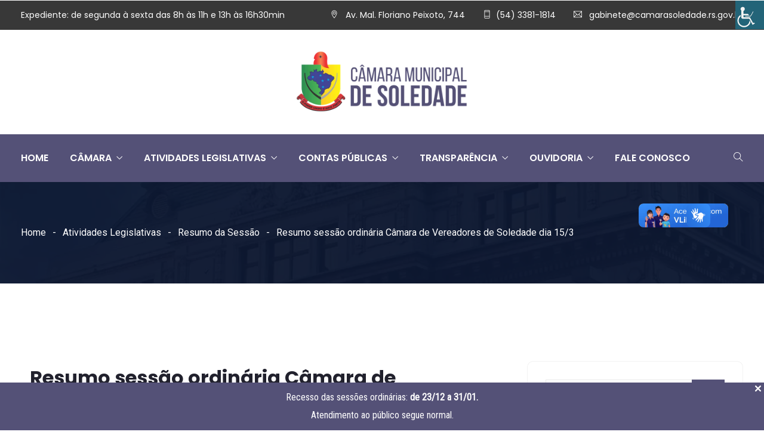

--- FILE ---
content_type: text/html; charset=UTF-8
request_url: https://www.camarasoledade.rs.gov.br/atividades-legislativas/resumo-da-sessao/19694/resumo-sessao-ordinaria-camara-de-vereadores-de-soledade-dia-15-3/
body_size: 41704
content:
<!DOCTYPE html>
<html lang="pt-BR" prefix="og: http://ogp.me/ns# fb: http://ogp.me/ns/fb#" xmlns:og="http://ogp.me/ns#" xmlns:fb="http://ogp.me/ns/fb#" class="no-js no-svg">
<head>
<meta charset="UTF-8">
<meta name="viewport" content="width=device-width, initial-scale=1">
<link rel="profile" href="https://gmpg.org/xfn/11">
<meta name='robots' content='index, follow, max-image-preview:large, max-snippet:-1, max-video-preview:-1' />

	<!-- This site is optimized with the Yoast SEO plugin v26.7 - https://yoast.com/wordpress/plugins/seo/ -->
	<title>Resumo sessão ordinária Câmara de Vereadores de Soledade dia 15/3 &#187; Câmara de Vereadores de Soledade/RS</title>
	<link rel="canonical" href="https://www.camarasoledade.rs.gov.br/atividades-legislativas/resumo-da-sessao/19694/resumo-sessao-ordinaria-camara-de-vereadores-de-soledade-dia-15-3/" />
	<meta name="twitter:label1" content="Escrito por" />
	<meta name="twitter:data1" content="Câmara de Soledade" />
	<meta name="twitter:label2" content="Est. tempo de leitura" />
	<meta name="twitter:data2" content="8 minutos" />
	<script type="application/ld+json" class="yoast-schema-graph">{"@context":"https://schema.org","@graph":[{"@type":"Article","@id":"https://www.camarasoledade.rs.gov.br/atividades-legislativas/resumo-da-sessao/19694/resumo-sessao-ordinaria-camara-de-vereadores-de-soledade-dia-15-3/#article","isPartOf":{"@id":"https://www.camarasoledade.rs.gov.br/atividades-legislativas/resumo-da-sessao/19694/resumo-sessao-ordinaria-camara-de-vereadores-de-soledade-dia-15-3/"},"author":{"name":"Câmara de Soledade","@id":"https://www.camarasoledade.rs.gov.br/#/schema/person/5a11efc6ddad1614c04d344ab11cb5d7"},"headline":"Resumo sessão ordinária Câmara de Vereadores de Soledade dia 15/3","datePublished":"2021-03-15T21:19:18+00:00","dateModified":"2021-03-16T21:22:34+00:00","mainEntityOfPage":{"@id":"https://www.camarasoledade.rs.gov.br/atividades-legislativas/resumo-da-sessao/19694/resumo-sessao-ordinaria-camara-de-vereadores-de-soledade-dia-15-3/"},"wordCount":1765,"publisher":{"@id":"https://www.camarasoledade.rs.gov.br/#organization"},"image":{"@id":"https://www.camarasoledade.rs.gov.br/atividades-legislativas/resumo-da-sessao/19694/resumo-sessao-ordinaria-camara-de-vereadores-de-soledade-dia-15-3/#primaryimage"},"thumbnailUrl":"https://www.camarasoledade.rs.gov.br/wp-content/uploads/2021/03/16032021_182212_932256.jpg","keywords":["Adão Dorli de Oliveira dos Santos - Progressistas","Douglas Portela Perin - PSDB","Gustavo Baldissera - PL","Lúcio Eugênio Bueno Dias - PT","Miguel Adones de Campos - MDB","Récio Eduardo Cappelari - Progressistas","Renato Berté Filho - PSDB","Resumo da Sessão","Roberto Carlos Blein Paixão - MDB"],"articleSection":["Resumo da Sessão"],"inLanguage":"pt-BR"},{"@type":"WebPage","@id":"https://www.camarasoledade.rs.gov.br/atividades-legislativas/resumo-da-sessao/19694/resumo-sessao-ordinaria-camara-de-vereadores-de-soledade-dia-15-3/","url":"https://www.camarasoledade.rs.gov.br/atividades-legislativas/resumo-da-sessao/19694/resumo-sessao-ordinaria-camara-de-vereadores-de-soledade-dia-15-3/","name":"Resumo sessão ordinária Câmara de Vereadores de Soledade dia 15/3 &#187; Câmara de Vereadores de Soledade/RS","isPartOf":{"@id":"https://www.camarasoledade.rs.gov.br/#website"},"primaryImageOfPage":{"@id":"https://www.camarasoledade.rs.gov.br/atividades-legislativas/resumo-da-sessao/19694/resumo-sessao-ordinaria-camara-de-vereadores-de-soledade-dia-15-3/#primaryimage"},"image":{"@id":"https://www.camarasoledade.rs.gov.br/atividades-legislativas/resumo-da-sessao/19694/resumo-sessao-ordinaria-camara-de-vereadores-de-soledade-dia-15-3/#primaryimage"},"thumbnailUrl":"https://www.camarasoledade.rs.gov.br/wp-content/uploads/2021/03/16032021_182212_932256.jpg","datePublished":"2021-03-15T21:19:18+00:00","dateModified":"2021-03-16T21:22:34+00:00","breadcrumb":{"@id":"https://www.camarasoledade.rs.gov.br/atividades-legislativas/resumo-da-sessao/19694/resumo-sessao-ordinaria-camara-de-vereadores-de-soledade-dia-15-3/#breadcrumb"},"inLanguage":"pt-BR","potentialAction":[{"@type":"ReadAction","target":["https://www.camarasoledade.rs.gov.br/atividades-legislativas/resumo-da-sessao/19694/resumo-sessao-ordinaria-camara-de-vereadores-de-soledade-dia-15-3/"]}]},{"@type":"ImageObject","inLanguage":"pt-BR","@id":"https://www.camarasoledade.rs.gov.br/atividades-legislativas/resumo-da-sessao/19694/resumo-sessao-ordinaria-camara-de-vereadores-de-soledade-dia-15-3/#primaryimage","url":"https://www.camarasoledade.rs.gov.br/wp-content/uploads/2021/03/16032021_182212_932256.jpg","contentUrl":"https://www.camarasoledade.rs.gov.br/wp-content/uploads/2021/03/16032021_182212_932256.jpg","width":1152,"height":768},{"@type":"BreadcrumbList","@id":"https://www.camarasoledade.rs.gov.br/atividades-legislativas/resumo-da-sessao/19694/resumo-sessao-ordinaria-camara-de-vereadores-de-soledade-dia-15-3/#breadcrumb","itemListElement":[{"@type":"ListItem","position":1,"name":"Início","item":"https://www.camarasoledade.rs.gov.br/"},{"@type":"ListItem","position":2,"name":"Resumo sessão ordinária Câmara de Vereadores de Soledade dia 15/3"}]},{"@type":"WebSite","@id":"https://www.camarasoledade.rs.gov.br/#website","url":"https://www.camarasoledade.rs.gov.br/","name":"Câmara de Vereadores de Soledade/RS","description":"","publisher":{"@id":"https://www.camarasoledade.rs.gov.br/#organization"},"potentialAction":[{"@type":"SearchAction","target":{"@type":"EntryPoint","urlTemplate":"https://www.camarasoledade.rs.gov.br/?s={search_term_string}"},"query-input":{"@type":"PropertyValueSpecification","valueRequired":true,"valueName":"search_term_string"}}],"inLanguage":"pt-BR"},{"@type":"Organization","@id":"https://www.camarasoledade.rs.gov.br/#organization","name":"Câmara de Vereadores de Soledade/RS","url":"https://www.camarasoledade.rs.gov.br/","logo":{"@type":"ImageObject","inLanguage":"pt-BR","@id":"https://www.camarasoledade.rs.gov.br/#/schema/logo/image/","url":"https://www.camarasoledade.rs.gov.br/wp-content/uploads/2021/01/camara-soledade-face.jpg","contentUrl":"https://www.camarasoledade.rs.gov.br/wp-content/uploads/2021/01/camara-soledade-face.jpg","width":1024,"height":1024,"caption":"Câmara de Vereadores de Soledade/RS"},"image":{"@id":"https://www.camarasoledade.rs.gov.br/#/schema/logo/image/"},"sameAs":["https://www.facebook.com/camarasoledaders/"]},{"@type":"Person","@id":"https://www.camarasoledade.rs.gov.br/#/schema/person/5a11efc6ddad1614c04d344ab11cb5d7","name":"Câmara de Soledade","image":{"@type":"ImageObject","inLanguage":"pt-BR","@id":"https://www.camarasoledade.rs.gov.br/#/schema/person/image/","url":"https://secure.gravatar.com/avatar/915e5e1548793750e0ae8ed6ed61c516db8bc3cd6e8fe24a4247759444adfa2b?s=96&d=mm&r=g","contentUrl":"https://secure.gravatar.com/avatar/915e5e1548793750e0ae8ed6ed61c516db8bc3cd6e8fe24a4247759444adfa2b?s=96&d=mm&r=g","caption":"Câmara de Soledade"},"sameAs":["https://www.camarasoledade.rs.gov.br"]}]}</script>
	<!-- / Yoast SEO plugin. -->


<link rel='dns-prefetch' href='//vlibras.gov.br' />
<link rel="alternate" type="application/rss+xml" title="Feed para Câmara de Vereadores de Soledade/RS &raquo;" href="https://www.camarasoledade.rs.gov.br/feed/" />
<link rel="alternate" type="application/rss+xml" title="Feed de comentários para Câmara de Vereadores de Soledade/RS &raquo;" href="https://www.camarasoledade.rs.gov.br/comments/feed/" />
<link rel="alternate" title="oEmbed (JSON)" type="application/json+oembed" href="https://www.camarasoledade.rs.gov.br/wp-json/oembed/1.0/embed?url=https%3A%2F%2Fwww.camarasoledade.rs.gov.br%2Fatividades-legislativas%2Fresumo-da-sessao%2F19694%2Fresumo-sessao-ordinaria-camara-de-vereadores-de-soledade-dia-15-3%2F" />
<link rel="alternate" title="oEmbed (XML)" type="text/xml+oembed" href="https://www.camarasoledade.rs.gov.br/wp-json/oembed/1.0/embed?url=https%3A%2F%2Fwww.camarasoledade.rs.gov.br%2Fatividades-legislativas%2Fresumo-da-sessao%2F19694%2Fresumo-sessao-ordinaria-camara-de-vereadores-de-soledade-dia-15-3%2F&#038;format=xml" />
<meta property="og:title" content="Resumo sessão ordinária Câmara de Vereadores de Soledade dia 15/3"/>
<meta property="og:type" content="article"/>
<meta property="og:url" content="https://www.camarasoledade.rs.gov.br/atividades-legislativas/resumo-da-sessao/19694/resumo-sessao-ordinaria-camara-de-vereadores-de-soledade-dia-15-3/"/>
<meta property="og:site_name" content="Câmara de Vereadores de Soledade/RS"/>
<meta property="og:description" content="Ao todo, duas matérias entraram na Ordem do Dia para apreciação e que foram votadas pelos vereadores soledadenses"/>
<meta property="og:image" content="https://www.camarasoledade.rs.gov.br/wp-content/uploads/2021/03/16032021_182212_932256-768x456.jpg"/>
<meta property="og:image:width" content="768"/>
<meta property="og:image:height" content="456"/>
<style id='wp-img-auto-sizes-contain-inline-css' type='text/css'>
img:is([sizes=auto i],[sizes^="auto," i]){contain-intrinsic-size:3000px 1500px}
/*# sourceURL=wp-img-auto-sizes-contain-inline-css */
</style>
<link rel='stylesheet' id='wpas-magnific-css' href='https://www.camarasoledade.rs.gov.br/wp-content/plugins/awesome-support/assets/admin/css/vendor/magnific-popup.css?ver=6.3.7' type='text/css' media='all' />
<link rel='stylesheet' id='wpas-admin-popup-css' href='https://www.camarasoledade.rs.gov.br/wp-content/plugins/awesome-support/assets/admin/css/admin-popup.css?ver=6.3.7' type='text/css' media='all' />
<link rel='stylesheet' id='image-hover-css' href='https://www.camarasoledade.rs.gov.br/wp-content/plugins/egovenz-core/elementor-supports/assets/css/image-hover.min.css?ver=1.0' type='text/css' media='all' />
<link rel='stylesheet' id='font-awesome-css' href='https://www.camarasoledade.rs.gov.br/wp-content/plugins/elementor/assets/lib/font-awesome/css/font-awesome.min.css?ver=4.7.0' type='text/css' media='all' />
<link rel='stylesheet' id='egovenz-core-style-css' href='https://www.camarasoledade.rs.gov.br/wp-content/plugins/egovenz-core/elementor-supports/assets/css/style.css?ver=1.0' type='text/css' media='all' />
<style id='wp-emoji-styles-inline-css' type='text/css'>

	img.wp-smiley, img.emoji {
		display: inline !important;
		border: none !important;
		box-shadow: none !important;
		height: 1em !important;
		width: 1em !important;
		margin: 0 0.07em !important;
		vertical-align: -0.1em !important;
		background: none !important;
		padding: 0 !important;
	}
/*# sourceURL=wp-emoji-styles-inline-css */
</style>
<link rel='stylesheet' id='wp-block-library-css' href='https://www.camarasoledade.rs.gov.br/wp-includes/css/dist/block-library/style.min.css?ver=6.9' type='text/css' media='all' />
<style id='wp-block-library-theme-inline-css' type='text/css'>
.wp-block-audio :where(figcaption){color:#555;font-size:13px;text-align:center}.is-dark-theme .wp-block-audio :where(figcaption){color:#ffffffa6}.wp-block-audio{margin:0 0 1em}.wp-block-code{border:1px solid #ccc;border-radius:4px;font-family:Menlo,Consolas,monaco,monospace;padding:.8em 1em}.wp-block-embed :where(figcaption){color:#555;font-size:13px;text-align:center}.is-dark-theme .wp-block-embed :where(figcaption){color:#ffffffa6}.wp-block-embed{margin:0 0 1em}.blocks-gallery-caption{color:#555;font-size:13px;text-align:center}.is-dark-theme .blocks-gallery-caption{color:#ffffffa6}:root :where(.wp-block-image figcaption){color:#555;font-size:13px;text-align:center}.is-dark-theme :root :where(.wp-block-image figcaption){color:#ffffffa6}.wp-block-image{margin:0 0 1em}.wp-block-pullquote{border-bottom:4px solid;border-top:4px solid;color:currentColor;margin-bottom:1.75em}.wp-block-pullquote :where(cite),.wp-block-pullquote :where(footer),.wp-block-pullquote__citation{color:currentColor;font-size:.8125em;font-style:normal;text-transform:uppercase}.wp-block-quote{border-left:.25em solid;margin:0 0 1.75em;padding-left:1em}.wp-block-quote cite,.wp-block-quote footer{color:currentColor;font-size:.8125em;font-style:normal;position:relative}.wp-block-quote:where(.has-text-align-right){border-left:none;border-right:.25em solid;padding-left:0;padding-right:1em}.wp-block-quote:where(.has-text-align-center){border:none;padding-left:0}.wp-block-quote.is-large,.wp-block-quote.is-style-large,.wp-block-quote:where(.is-style-plain){border:none}.wp-block-search .wp-block-search__label{font-weight:700}.wp-block-search__button{border:1px solid #ccc;padding:.375em .625em}:where(.wp-block-group.has-background){padding:1.25em 2.375em}.wp-block-separator.has-css-opacity{opacity:.4}.wp-block-separator{border:none;border-bottom:2px solid;margin-left:auto;margin-right:auto}.wp-block-separator.has-alpha-channel-opacity{opacity:1}.wp-block-separator:not(.is-style-wide):not(.is-style-dots){width:100px}.wp-block-separator.has-background:not(.is-style-dots){border-bottom:none;height:1px}.wp-block-separator.has-background:not(.is-style-wide):not(.is-style-dots){height:2px}.wp-block-table{margin:0 0 1em}.wp-block-table td,.wp-block-table th{word-break:normal}.wp-block-table :where(figcaption){color:#555;font-size:13px;text-align:center}.is-dark-theme .wp-block-table :where(figcaption){color:#ffffffa6}.wp-block-video :where(figcaption){color:#555;font-size:13px;text-align:center}.is-dark-theme .wp-block-video :where(figcaption){color:#ffffffa6}.wp-block-video{margin:0 0 1em}:root :where(.wp-block-template-part.has-background){margin-bottom:0;margin-top:0;padding:1.25em 2.375em}
/*# sourceURL=/wp-includes/css/dist/block-library/theme.min.css */
</style>
<style id='classic-theme-styles-inline-css' type='text/css'>
/*! This file is auto-generated */
.wp-block-button__link{color:#fff;background-color:#32373c;border-radius:9999px;box-shadow:none;text-decoration:none;padding:calc(.667em + 2px) calc(1.333em + 2px);font-size:1.125em}.wp-block-file__button{background:#32373c;color:#fff;text-decoration:none}
/*# sourceURL=/wp-includes/css/classic-themes.min.css */
</style>
<style id='pdfemb-pdf-embedder-viewer-style-inline-css' type='text/css'>
.wp-block-pdfemb-pdf-embedder-viewer{max-width:none}

/*# sourceURL=https://www.camarasoledade.rs.gov.br/wp-content/plugins/pdf-embedder/block/build/style-index.css */
</style>
<style id='global-styles-inline-css' type='text/css'>
:root{--wp--preset--aspect-ratio--square: 1;--wp--preset--aspect-ratio--4-3: 4/3;--wp--preset--aspect-ratio--3-4: 3/4;--wp--preset--aspect-ratio--3-2: 3/2;--wp--preset--aspect-ratio--2-3: 2/3;--wp--preset--aspect-ratio--16-9: 16/9;--wp--preset--aspect-ratio--9-16: 9/16;--wp--preset--color--black: #000000;--wp--preset--color--cyan-bluish-gray: #abb8c3;--wp--preset--color--white: #FFF;--wp--preset--color--pale-pink: #f78da7;--wp--preset--color--vivid-red: #cf2e2e;--wp--preset--color--luminous-vivid-orange: #ff6900;--wp--preset--color--luminous-vivid-amber: #fcb900;--wp--preset--color--light-green-cyan: #7bdcb5;--wp--preset--color--vivid-green-cyan: #00d084;--wp--preset--color--pale-cyan-blue: #8ed1fc;--wp--preset--color--vivid-cyan-blue: #0693e3;--wp--preset--color--vivid-purple: #9b51e0;--wp--preset--color--dark-gray: #111;--wp--preset--color--light-gray: #767676;--wp--preset--gradient--vivid-cyan-blue-to-vivid-purple: linear-gradient(135deg,rgb(6,147,227) 0%,rgb(155,81,224) 100%);--wp--preset--gradient--light-green-cyan-to-vivid-green-cyan: linear-gradient(135deg,rgb(122,220,180) 0%,rgb(0,208,130) 100%);--wp--preset--gradient--luminous-vivid-amber-to-luminous-vivid-orange: linear-gradient(135deg,rgb(252,185,0) 0%,rgb(255,105,0) 100%);--wp--preset--gradient--luminous-vivid-orange-to-vivid-red: linear-gradient(135deg,rgb(255,105,0) 0%,rgb(207,46,46) 100%);--wp--preset--gradient--very-light-gray-to-cyan-bluish-gray: linear-gradient(135deg,rgb(238,238,238) 0%,rgb(169,184,195) 100%);--wp--preset--gradient--cool-to-warm-spectrum: linear-gradient(135deg,rgb(74,234,220) 0%,rgb(151,120,209) 20%,rgb(207,42,186) 40%,rgb(238,44,130) 60%,rgb(251,105,98) 80%,rgb(254,248,76) 100%);--wp--preset--gradient--blush-light-purple: linear-gradient(135deg,rgb(255,206,236) 0%,rgb(152,150,240) 100%);--wp--preset--gradient--blush-bordeaux: linear-gradient(135deg,rgb(254,205,165) 0%,rgb(254,45,45) 50%,rgb(107,0,62) 100%);--wp--preset--gradient--luminous-dusk: linear-gradient(135deg,rgb(255,203,112) 0%,rgb(199,81,192) 50%,rgb(65,88,208) 100%);--wp--preset--gradient--pale-ocean: linear-gradient(135deg,rgb(255,245,203) 0%,rgb(182,227,212) 50%,rgb(51,167,181) 100%);--wp--preset--gradient--electric-grass: linear-gradient(135deg,rgb(202,248,128) 0%,rgb(113,206,126) 100%);--wp--preset--gradient--midnight: linear-gradient(135deg,rgb(2,3,129) 0%,rgb(40,116,252) 100%);--wp--preset--font-size--small: 13px;--wp--preset--font-size--medium: 20px;--wp--preset--font-size--large: 36px;--wp--preset--font-size--x-large: 42px;--wp--preset--spacing--20: 0.44rem;--wp--preset--spacing--30: 0.67rem;--wp--preset--spacing--40: 1rem;--wp--preset--spacing--50: 1.5rem;--wp--preset--spacing--60: 2.25rem;--wp--preset--spacing--70: 3.38rem;--wp--preset--spacing--80: 5.06rem;--wp--preset--shadow--natural: 6px 6px 9px rgba(0, 0, 0, 0.2);--wp--preset--shadow--deep: 12px 12px 50px rgba(0, 0, 0, 0.4);--wp--preset--shadow--sharp: 6px 6px 0px rgba(0, 0, 0, 0.2);--wp--preset--shadow--outlined: 6px 6px 0px -3px rgb(255, 255, 255), 6px 6px rgb(0, 0, 0);--wp--preset--shadow--crisp: 6px 6px 0px rgb(0, 0, 0);}:where(.is-layout-flex){gap: 0.5em;}:where(.is-layout-grid){gap: 0.5em;}body .is-layout-flex{display: flex;}.is-layout-flex{flex-wrap: wrap;align-items: center;}.is-layout-flex > :is(*, div){margin: 0;}body .is-layout-grid{display: grid;}.is-layout-grid > :is(*, div){margin: 0;}:where(.wp-block-columns.is-layout-flex){gap: 2em;}:where(.wp-block-columns.is-layout-grid){gap: 2em;}:where(.wp-block-post-template.is-layout-flex){gap: 1.25em;}:where(.wp-block-post-template.is-layout-grid){gap: 1.25em;}.has-black-color{color: var(--wp--preset--color--black) !important;}.has-cyan-bluish-gray-color{color: var(--wp--preset--color--cyan-bluish-gray) !important;}.has-white-color{color: var(--wp--preset--color--white) !important;}.has-pale-pink-color{color: var(--wp--preset--color--pale-pink) !important;}.has-vivid-red-color{color: var(--wp--preset--color--vivid-red) !important;}.has-luminous-vivid-orange-color{color: var(--wp--preset--color--luminous-vivid-orange) !important;}.has-luminous-vivid-amber-color{color: var(--wp--preset--color--luminous-vivid-amber) !important;}.has-light-green-cyan-color{color: var(--wp--preset--color--light-green-cyan) !important;}.has-vivid-green-cyan-color{color: var(--wp--preset--color--vivid-green-cyan) !important;}.has-pale-cyan-blue-color{color: var(--wp--preset--color--pale-cyan-blue) !important;}.has-vivid-cyan-blue-color{color: var(--wp--preset--color--vivid-cyan-blue) !important;}.has-vivid-purple-color{color: var(--wp--preset--color--vivid-purple) !important;}.has-black-background-color{background-color: var(--wp--preset--color--black) !important;}.has-cyan-bluish-gray-background-color{background-color: var(--wp--preset--color--cyan-bluish-gray) !important;}.has-white-background-color{background-color: var(--wp--preset--color--white) !important;}.has-pale-pink-background-color{background-color: var(--wp--preset--color--pale-pink) !important;}.has-vivid-red-background-color{background-color: var(--wp--preset--color--vivid-red) !important;}.has-luminous-vivid-orange-background-color{background-color: var(--wp--preset--color--luminous-vivid-orange) !important;}.has-luminous-vivid-amber-background-color{background-color: var(--wp--preset--color--luminous-vivid-amber) !important;}.has-light-green-cyan-background-color{background-color: var(--wp--preset--color--light-green-cyan) !important;}.has-vivid-green-cyan-background-color{background-color: var(--wp--preset--color--vivid-green-cyan) !important;}.has-pale-cyan-blue-background-color{background-color: var(--wp--preset--color--pale-cyan-blue) !important;}.has-vivid-cyan-blue-background-color{background-color: var(--wp--preset--color--vivid-cyan-blue) !important;}.has-vivid-purple-background-color{background-color: var(--wp--preset--color--vivid-purple) !important;}.has-black-border-color{border-color: var(--wp--preset--color--black) !important;}.has-cyan-bluish-gray-border-color{border-color: var(--wp--preset--color--cyan-bluish-gray) !important;}.has-white-border-color{border-color: var(--wp--preset--color--white) !important;}.has-pale-pink-border-color{border-color: var(--wp--preset--color--pale-pink) !important;}.has-vivid-red-border-color{border-color: var(--wp--preset--color--vivid-red) !important;}.has-luminous-vivid-orange-border-color{border-color: var(--wp--preset--color--luminous-vivid-orange) !important;}.has-luminous-vivid-amber-border-color{border-color: var(--wp--preset--color--luminous-vivid-amber) !important;}.has-light-green-cyan-border-color{border-color: var(--wp--preset--color--light-green-cyan) !important;}.has-vivid-green-cyan-border-color{border-color: var(--wp--preset--color--vivid-green-cyan) !important;}.has-pale-cyan-blue-border-color{border-color: var(--wp--preset--color--pale-cyan-blue) !important;}.has-vivid-cyan-blue-border-color{border-color: var(--wp--preset--color--vivid-cyan-blue) !important;}.has-vivid-purple-border-color{border-color: var(--wp--preset--color--vivid-purple) !important;}.has-vivid-cyan-blue-to-vivid-purple-gradient-background{background: var(--wp--preset--gradient--vivid-cyan-blue-to-vivid-purple) !important;}.has-light-green-cyan-to-vivid-green-cyan-gradient-background{background: var(--wp--preset--gradient--light-green-cyan-to-vivid-green-cyan) !important;}.has-luminous-vivid-amber-to-luminous-vivid-orange-gradient-background{background: var(--wp--preset--gradient--luminous-vivid-amber-to-luminous-vivid-orange) !important;}.has-luminous-vivid-orange-to-vivid-red-gradient-background{background: var(--wp--preset--gradient--luminous-vivid-orange-to-vivid-red) !important;}.has-very-light-gray-to-cyan-bluish-gray-gradient-background{background: var(--wp--preset--gradient--very-light-gray-to-cyan-bluish-gray) !important;}.has-cool-to-warm-spectrum-gradient-background{background: var(--wp--preset--gradient--cool-to-warm-spectrum) !important;}.has-blush-light-purple-gradient-background{background: var(--wp--preset--gradient--blush-light-purple) !important;}.has-blush-bordeaux-gradient-background{background: var(--wp--preset--gradient--blush-bordeaux) !important;}.has-luminous-dusk-gradient-background{background: var(--wp--preset--gradient--luminous-dusk) !important;}.has-pale-ocean-gradient-background{background: var(--wp--preset--gradient--pale-ocean) !important;}.has-electric-grass-gradient-background{background: var(--wp--preset--gradient--electric-grass) !important;}.has-midnight-gradient-background{background: var(--wp--preset--gradient--midnight) !important;}.has-small-font-size{font-size: var(--wp--preset--font-size--small) !important;}.has-medium-font-size{font-size: var(--wp--preset--font-size--medium) !important;}.has-large-font-size{font-size: var(--wp--preset--font-size--large) !important;}.has-x-large-font-size{font-size: var(--wp--preset--font-size--x-large) !important;}
:where(.wp-block-post-template.is-layout-flex){gap: 1.25em;}:where(.wp-block-post-template.is-layout-grid){gap: 1.25em;}
:where(.wp-block-term-template.is-layout-flex){gap: 1.25em;}:where(.wp-block-term-template.is-layout-grid){gap: 1.25em;}
:where(.wp-block-columns.is-layout-flex){gap: 2em;}:where(.wp-block-columns.is-layout-grid){gap: 2em;}
:root :where(.wp-block-pullquote){font-size: 1.5em;line-height: 1.6;}
/*# sourceURL=global-styles-inline-css */
</style>
<link rel='stylesheet' id='contact-form-7-css' href='https://www.camarasoledade.rs.gov.br/wp-content/plugins/contact-form-7/includes/css/styles.css?ver=6.1.4' type='text/css' media='all' />
<link rel='stylesheet' id='cookie-law-info-css' href='https://www.camarasoledade.rs.gov.br/wp-content/plugins/cookie-law-info/legacy/public/css/cookie-law-info-public.css?ver=3.3.9.1' type='text/css' media='all' />
<link rel='stylesheet' id='cookie-law-info-gdpr-css' href='https://www.camarasoledade.rs.gov.br/wp-content/plugins/cookie-law-info/legacy/public/css/cookie-law-info-gdpr.css?ver=3.3.9.1' type='text/css' media='all' />
<link rel='stylesheet' id='wpdm-fonticon-css' href='https://www.camarasoledade.rs.gov.br/wp-content/plugins/download-manager/assets/wpdm-iconfont/css/wpdm-icons.css?ver=6.9' type='text/css' media='all' />
<link rel='stylesheet' id='wpdm-front-css' href='https://www.camarasoledade.rs.gov.br/wp-content/plugins/download-manager/assets/css/front.min.css?ver=6.9' type='text/css' media='all' />
<link rel='stylesheet' id='gnb-front-css-css' href='https://www.camarasoledade.rs.gov.br/wp-content/plugins/gp-notification-bar/public/css/front.css?ver=1.1' type='text/css' media='all' />
<link rel='stylesheet' id='lbwps-styles-photoswipe5-main-css' href='https://www.camarasoledade.rs.gov.br/wp-content/plugins/lightbox-photoswipe/assets/ps5/styles/main.css?ver=5.8.2' type='text/css' media='all' />
<link rel='stylesheet' id='wettervorhersage-css' href='https://www.camarasoledade.rs.gov.br/wp-content/plugins/wettervorhersage/public/css/wettervorhersage-public.css?ver=1.0.0' type='text/css' media='all' />
<link rel='stylesheet' id='wpah-front-styles-css' href='https://www.camarasoledade.rs.gov.br/wp-content/plugins/wp-accessibility-helper/assets/css/wp-accessibility-helper.min.css?ver=0.5.9.4' type='text/css' media='all' />
<link rel='stylesheet' id='splw-fontello-css' href='https://www.camarasoledade.rs.gov.br/wp-content/plugins/location-weather/assets/css/fontello.min.css?ver=2.1.6' type='text/css' media='all' />
<link rel='stylesheet' id='splw-styles-css' href='https://www.camarasoledade.rs.gov.br/wp-content/plugins/location-weather/assets/css/splw-style.min.css?ver=2.1.6' type='text/css' media='all' />
<style id='splw-styles-inline-css' type='text/css'>
#splw-location-weather-51415.splw-main-wrapper {max-width: 320px;margin : auto;margin-bottom: 2em;}#splw-location-weather-51415.splw-main-wrapper.horizontal {max-width: 800px;}#splw-location-weather-51415 .splw-lite-wrapper,#splw-location-weather-51415 .splw-forecast-weather select,#splw-location-weather-51415 .splw-forecast-weather option,#splw-location-weather-51415 .splw-lite-wrapper .splw-weather-attribution a{text-decoration: none;}#splw-location-weather-51415 .splw-lite-templates-body,#splw-location-weather-51415 .splw-adv-forecast-days{padding : 0px 20px 0px 20px;}#splw-location-weather-51415 .splw-weather-detailed-updated-time{padding : 0 20px 10px 20px;}#splw-location-weather-51415 .splw-lite-wrapper{ border: 0px solid #e2e2e2;}#splw-location-weather-51415 .splw-lite-wrapper .splw-lite-current-temp .splw-weather-icon{width: 150px;}#splw-location-weather-51415 .splw-lite-wrapper{border-radius: 8px;}#splw-location-weather-51415 .splw-lite-daily-weather-details .details-icon i{color:#fff;}#splw-location-weather-51415 .splw-lite-wrapper,#splw-location-weather-51415 .splw-forecast-weather option{background:#0e0e0e}#splw-location-weather-51415 .splw-lite-daily-weather-details.lw-center .splw-other-opt{text-align: center;}#splw-location-weather-51415 .splw-weather-title{color: #000;margin-top: 0px;margin-bottom: 20px;}#splw-location-weather-51415 .splw-lite-header-title{color: #fff;margin-top: 0px;margin-bottom: 10px;}#splw-location-weather-51415 .splw-lite-current-time{color: #fff;margin-top: 0px;margin-bottom: 10px;}#splw-location-weather-51415 .splw-cur-temp{color: #fff;margin-top: 0px;margin-bottom: 0px;}#splw-location-weather-51415 .splw-lite-desc{color: #fff;margin-top: 20px;margin-bottom: 0px;}#splw-location-weather-51415 .splw-lite-daily-weather-details{color: #fff;margin-top: 20px;margin-bottom: 10px;}#splw-location-weather-51415 .splw-weather-details .splw-weather-icons {color: #fff;margin-top: 20px;margin-bottom: 0px;}#splw-location-weather-51415 .lw-footer{margin-top: 0px;margin-bottom: 0px;}#splw-location-weather-51415 .splw-weather-attribution a,#splw-location-weather-51415 .splw-weather-attribution,#splw-location-weather-51415 .splw-weather-detailed-updated-time a,#splw-location-weather-51415 .splw-weather-updated-time{color: #fff;}#splw-location-weather-51415.splw-main-wrapper {position: relative;}#lw-preloader-51415{position: absolute;left: 0;top: 0;height: 100%;width: 100%;text-align: center;display: flex;align-items: center;justify-content: center;background: #fff;z-index: 9999;}
/*# sourceURL=splw-styles-inline-css */
</style>
<link rel='stylesheet' id='splw-old-styles-css' href='https://www.camarasoledade.rs.gov.br/wp-content/plugins/location-weather/assets/css/old-style.min.css?ver=2.1.6' type='text/css' media='all' />
<link rel='stylesheet' id='bootstrap-css' href='https://www.camarasoledade.rs.gov.br/wp-content/themes/egovenz/assets/css/bootstrap.min.css?ver=5.0' type='text/css' media='all' />
<link rel='stylesheet' id='font-awesome-brand-css' href='https://www.camarasoledade.rs.gov.br/wp-content/themes/egovenz/assets/css/font-awesome.min.css?ver=6.5.1' type='text/css' media='all' />
<link rel='stylesheet' id='themify-icons-css' href='https://www.camarasoledade.rs.gov.br/wp-content/themes/egovenz/assets/css/themify-icons.css?ver=1.0' type='text/css' media='all' />
<link rel='stylesheet' id='animate-css' href='https://www.camarasoledade.rs.gov.br/wp-content/themes/egovenz/assets/css/animate.min.css?ver=3.5.1' type='text/css' media='all' />
<link rel='stylesheet' id='elementor-frontend-css' href='https://www.camarasoledade.rs.gov.br/wp-content/plugins/elementor/assets/css/frontend.min.css?ver=3.34.1' type='text/css' media='all' />
<link rel='stylesheet' id='egovenz-style-css' href='https://www.camarasoledade.rs.gov.br/wp-content/themes/egovenz/style.css?ver=1.0' type='text/css' media='all' />
<style id='egovenz-style-inline-css' type='text/css'>
body{color:#383838;font-family:Roboto;font-weight:400;font-size:16px;letter-spacing:0;text-transform:none}h1{font-family:Poppins;font-weight:700;font-size:45px;line-height:55px;text-transform:none}h2{font-family:Poppins;font-weight:700;font-size:40px;line-height:50px;text-transform:none}h3{font-family:Poppins;font-weight:700;font-size:35px;line-height:38px;text-transform:none}h4{font-family:Poppins;font-weight:700;font-size:27px;line-height:31px;text-transform:none}h5{font-family:Poppins;font-weight:700;font-size:20px;line-height:30px;text-transform:none}h6{font-family:Poppins;font-weight:700;font-size:16px;line-height:22px;text-transform:none}a{color:#383838}a:hover{color:#545177}a:active{color:#545177}.widget{color:#101f40}.widget .widget-title{font-size:21px}.container,.boxed-container,.boxed-container .site-footer.footer-fixed,.custom-container{width:1240px}body .elementor-section.elementor-section-boxed>.elementor-container{max-width:1240px}.egovenz-content > .egovenz-content-inner{}.header-inner .main-logo img{max-height:125px}.header-inner .sticky-logo img{max-height:55px}.mobile-header-inner .mobile-logo img{max-height:45px}header.egovenz-header{}.topbar{color:#ffffff;font-family:Poppins;font-weight:400;font-size:14px;line-height:24px;text-transform:none;background:#383838}.topbar a,.mobile-topbar-wrap a{color:#ffffff}.topbar a:hover,.mobile-topbar-wrap a:hover{color:#545177}.topbar a:active,.topbar a:focus,.mobile-topbar-wrap a:focus,.mobile-topbar-wrap a:active{color:#545177}.mobile-topbar-wrap{color:#ffffff;font-family:Poppins;font-weight:400;font-size:14px;line-height:24px;text-transform:none;background:#383838}.topbar-items > li{height:50px ;line-height:50px }.header-sticky .topbar-items > li,.sticky-scroll.show-menu .topbar-items > li{height:40px ;line-height:40px }.topbar-items > li img{max-height:50px }.logobar{font-family:Poppins;text-transform:none;background:#ffffff}.logobar a{color:#000000}.logobar a:hover{color:#000000}.logobar a:active,.logobar a:focus,.logobar .egovenz-main-menu > li.current-menu-item > a,.logobar .egovenz-main-menu > li.current-menu-ancestor > a,.logobar a.active{}	.logobar-items > li{height:175px ;line-height:175px }.header-sticky .logobar-items > li,.sticky-scroll.show-menu .logobar-items > li{height:80px ;line-height:80px }.logobar-items > li img{max-height:175px }.header-sticky .logobar,.sticky-scroll.show-menu .logobar{}.header-sticky .logobar a,.sticky-scroll.show-menu .logobar a{}.header-sticky .logobar a:hover,.sticky-scroll.show-menu .logobar a:hover{}.header-sticky .logobar a:active,.sticky-scroll.show-menu .logobar a:active,.header-sticky .logobar .egovenz-main-menu .current-menu-item > a,.header-sticky .logobar .egovenz-main-menu .current-menu-ancestor > a,.sticky-scroll.show-menu .logobar .egovenz-main-menu .current-menu-item > a,.sticky-scroll.show-menu .logobar .egovenz-main-menu .current-menu-ancestor > a,.header-sticky .logobar a.active,.sticky-scroll.show-menu .logobar a.active{}	.header-sticky .logobar img.custom-logo,.sticky-scroll.show-menu .logobar img.custom-logo{max-height:80px }.navbar{color:#000000;font-family:Poppins;text-transform:none;background:#545177}.navbar a{color:#ffffff}.navbar a:hover{color:#ffffff}.navbar a:active,.navbar a:focus,.navbar .egovenz-main-menu > .current-menu-item > a,.navbar .egovenz-main-menu > .current-menu-ancestor > a,.navbar a.active{color:#ffffff}.navbar-items > li{height:80px ;line-height:80px }.header-sticky .navbar-items > li,.sticky-scroll.show-menu .navbar-items > li{height:70px ;line-height:70px }.navbar-items > li img{max-height:80px }.header-sticky .navbar,.sticky-scroll.show-menu .navbar{color:#ffffff;background:#ffffff}.header-sticky .navbar a,.sticky-scroll.show-menu .navbar a{color:#000000}.header-sticky .navbar a:hover,.sticky-scroll.show-menu .navbar a:hover{color:#545177}.header-sticky .navbar a:active,.sticky-scroll.show-menu .navbar a:active,.header-sticky .navbar .egovenz-main-menu .current-menu-item > a,.header-sticky .navbar .egovenz-main-menu .current-menu-ancestor > a,.sticky-scroll.show-menu .navbar .egovenz-main-menu .current-menu-item > a,.sticky-scroll.show-menu .navbar .egovenz-main-menu .current-menu-ancestor > a,.header-sticky .navbar a.active,.sticky-scroll.show-menu .navbar a.active{color:#545177}.sticky-scroll.show-menu .navbar img.custom-logo{max-height:70px }.secondary-menu-area{width:350px }.secondary-menu-area{left:-350px}.secondary-menu-area.left-overlay,.secondary-menu-area.left-push{left:-350px}.secondary-menu-area.right-overlay,.secondary-menu-area.right-push{}.secondary-menu-area .secondary-menu-area-inner{}.secondary-menu-area a{}.secondary-menu-area a:hover{}.secondary-menu-area a:active{}.sticky-header-space{text-transform:none}.sticky-header-space li a{}.sticky-header-space li a:hover{}.sticky-header-space li a:active{}	.mobile-header-items > li{height:60px ;line-height:60px }.mobile-header{background:#ffffff}.mobile-header-items li a{color:#000000}.mobile-header-items li a:hover{color:#545177}.mobile-header-items li a:active{color:#545177}.header-sticky .mobile-header-items > li,.show-menu .mobile-header-items > li{height:60px;line-height:60px}.mobile-header .header-sticky,.mobile-header .show-menu{background:#ffffff}.header-sticky .mobile-header-items li a,.show-menu .mobile-header-items li a{color:#000000}.header-sticky .mobile-header-items li a:hover,.show-menu .mobile-header-items li a:hover{color:#545177}.header-sticky .mobile-header-items li a:hover,.show-menu .mobile-header-items li a:hover{color:#545177}.mobile-bar{text-transform:none}.mobile-bar li a{}.mobile-bar li a:hover{}.mobile-bar li a:active,ul > li.current-menu-item > a,ul > li.current-menu-parent > a,ul > li.current-menu-ancestor > a,.egovenz-mobile-menu li.menu-item a.active{}ul.egovenz-main-menu > li > a,ul.egovenz-main-menu > li > .main-logo{color:#ffffff;font-family:Poppins;font-weight:600;font-size:16px;text-transform:uppercase}ul.dropdown-menu{background:#ffffff}ul.dropdown-menu > li{text-transform:uppercase}ul.dropdown-menu > li a,ul.mega-child-dropdown-menu > li a,.header-sticky ul.dropdown-menu > li a,.sticky-scroll.show-menu ul.dropdown-menu > li a,.header-sticky ul.mega-child-dropdown-menu > li a,.sticky-scroll.show-menu ul.mega-child-dropdown-menu > li a{color:#000000}ul.dropdown-menu > li a:hover,ul.mega-child-dropdown-menu > li a:hover,.header-sticky ul.dropdown-menu > li a:hover,.sticky-scroll.show-menu ul.dropdown-menu > li a:hover,.header-sticky ul.mega-child-dropdown-menu > li a:hover,.sticky-scroll.show-menu ul.mega-child-dropdown-menu > li a:hover{color:#545177}ul.dropdown-menu > li a:active,ul.mega-child-dropdown-menu > li a:active,.header-sticky ul.dropdown-menu > li a:active,.sticky-scroll.show-menu ul.dropdown-menu > li a:active,.header-sticky ul.mega-child-dropdown-menu > li a:active,.sticky-scroll.show-menu ul.mega-child-dropdown-menu > li a:active,ul.dropdown-menu > li.current-menu-item > a,ul.dropdown-menu > li.current-menu-parent > a,ul.dropdown-menu > li.current-menu-ancestor > a,ul.mega-child-dropdown-menu > li.current-menu-item > a{color:#545177}.egovenz-single-post .page-title-wrap-inner{color:#ffffff;background-image:url(https://www.camarasoledade.rs.gov.br/wp-content/webp-express/webp-images/uploads/2019/10/bg-info-1.jpg.webp);padding-top:70px;padding-bottom:70px}.egovenz-single-post .page-title-wrap a{color:#ffffff}.egovenz-single-post .page-title-wrap a:hover{color:#ffffff}.egovenz-single-post .page-title-wrap a:active{color:#ffffff}.egovenz-single-post .page-title-wrap-inner > .page-title-overlay{background:rgba(12,24,49,0.9)}.egovenz-blog .page-title-wrap-inner{color:#ffffff;background-image:url(https://www.camarasoledade.rs.gov.br/wp-content/webp-express/webp-images/uploads/2019/10/bg-info-1.jpg.webp);background-repeat:no-repeat;background-position:center center;background-size:cover;padding-top:70px;padding-bottom:70px}.egovenz-blog .page-title-wrap a{color:#ffffff}.egovenz-blog .page-title-wrap a:hover{color:#ffffff}.egovenz-blog .page-title-wrap a:active{color:#ffffff}.egovenz-blog .page-title-wrap-inner > .page-title-overlay{background:rgba(12,24,49,0.9)}.egovenz-page .page-title-wrap-inner{color:#ffffff;background-image:url(https://www.camarasoledade.rs.gov.br/wp-content/webp-express/webp-images/uploads/2019/10/bg-info-1.jpg.webp);background-position:center center;background-size:cover;padding-top:70px;padding-bottom:70px}.egovenz-page .page-title-wrap a{color:#ffffff}.egovenz-page .page-title-wrap a:hover{color:#ffffff}.egovenz-page .page-title-wrap a:active{color:#ffffff}.egovenz-page .page-title-wrap-inner > .page-title-overlay{background:rgba(12,24,49,0.9)}.egovenz-woo .page-title-wrap-inner{color:#ffffff;padding-top:90px;padding-bottom:0}.egovenz-woo .page-title-wrap a{color:#ffffff}.egovenz-woo .page-title-wrap a:hover{color:#e9204f}.egovenz-woo .page-title-wrap a:active{color:#e9204f}.egovenz-woo .page-title-wrap-inner > .page-title-overlay{}.egovenz-single-product .page-title-wrap-inner{}.egovenz-single-product .page-title-wrap a{}.egovenz-single-product .page-title-wrap a:hover{}.egovenz-single-product .page-title-wrap a:active{}.egovenz-single-product .page-title-wrap-inner > .page-title-overlay{}.single-post-template article.post{padding-right:15px;padding-left:15px}.single-post-template .post-format-wrap{}.single-post-template .post-quote-wrap > .blockquote,.single-post-template .post-link-inner,.single-post-template .post-format-wrap .post-audio-wrap{}.blog-template .post-format-wrap{}.blog-template .post-quote-wrap > .blockquote,.blog-template .post-link-inner,.blog-template .post-format-wrap .post-audio-wrap{}.archive-template .post-format-wrap{}.archive-template .post-quote-wrap > .blockquote,.archive-template .post-link-inner,.archive-template .post-format-wrap .post-audio-wrap{}.post-quote-wrap > .blockquote{border-left-color:#545177}.single-post-template .post-quote-wrap > .blockquote{background-color:rgba(0,0,0,0.7)}.blog-template .post-quote-wrap > .blockquote{background-color:rgba(0,0,0,0.7)}.archive-template .post-quote-wrap > .blockquote{background-color:rgba(0,0,0,0.7)}.single-post-template .post-link-inner{background-color:rgba(0,0,0,0.7)}.blog-template .post-link-inner{background-color:rgba(0,0,0,0.7)}.archive-template .post-link-inner{background-color:rgba(0,0,0,0.7)}.post-overlay-items{background:#000000}.post-overlay-items a{}.post-overlay-items a:hover{}.post-overlay-items a:hover{}.site-footer{font-family:Poppins;text-transform:none;background-color:#0e0e0e;background-image:url(https://www.camarasoledade.rs.gov.br/wp-content/webp-express/webp-images/uploads/2020/12/bg-bottom-2.jpg.webp);background-repeat:no-repeat;background-position:center bottom;background-attachment:inherit}.site-footer .widget{font-family:Poppins;text-transform:none}.site-footer a{color:#9d9d9d}.site-footer a:hover{}.site-footer a:hover{}.footer-top-wrap{color:#ffffff;text-align:center;text-transform:none;background-color:transparent;border-bottom-width:1px;border-bottom-style:solid;border-bottom-color:#191919;padding-top:40px;padding-right:15px;padding-bottom:40px;padding-left:15px}.footer-top-wrap .widget{color:#ffffff;text-align:center;text-transform:none}.footer-top-wrap a{}.footer-top-wrap a:hover{}.footer-top-wrap a:hover{}.footer-top-wrap .widget .widget-title{color:#ffffff}.footer-middle-wrap{color:#ffffff;font-size:15px;text-transform:none;background-color:transparent;padding-top:95px;padding-bottom:95px}.footer-middle-wrap .widget{color:#ffffff;font-size:15px;text-transform:none}.footer-middle-wrap a{color:#eaeaea}.footer-middle-wrap a:hover{color:#ffffff}.footer-middle-wrap a:active{color:#ffffff}.footer-middle-wrap .widget .widget-title{color:#ffffff}.footer-bottom{color:#ffffff;font-size:12px;text-transform:none;background-color:transparent;border-top-width:1px;border-top-style:solid;border-top-color:#191919}.footer-bottom .widget{color:#ffffff;font-size:12px;text-transform:none}.footer-bottom a{color:#ffffff}.footer-bottom a:hover{color:#ffffff}.footer-bottom a:active{color:#ffffff}.theme-color{color:#545177}.gradient-bg{background:-webkit-linear-gradient(-155deg,#545177 0,#0c1831 100%);background:linear-gradient(-155deg,#545177 0,#0c1831 100%)}.theme-color-bg{background-color:#545177}.theme-color-hbg:hover{background-color:#545177 !important}.secondary-color{color:#0c1831}.default-color{color:#545177 !important}::selection{background:#545177}b{color:#545177}b{color:#545177}.error-404 .page-title{text-shadow:-1px -1px 0 #545177,1px -1px 0 #545177,-1px 1px 0 #000,1px 1px 0 #000}.top-sliding-toggle.fa-minus{border-top-color:#545177}.owl-dot.active span{background:#545177;border-color:#545177}.owl-prev,.owl-next{color:#545177}.owl-prev:hover,.owl-next:hover{color:#545177}.typo-a-white a:hover{color:#545177}.header-button a,.sticky-head.header-sticky .nav-item-inner a.egovenz-popup-trigger.btn{background-color:#545177}.classic-navbar .egovenz-main-menu{background:#545177}.classic-navbar .egovenz-main-menu:before{border-bottom-color:#545177}ul.mobile-topbar-items.nav li span{color:#545177}.header-inner .logobar-inner .media i{color:#545177}.header-inner .logobar-inner .media i:after{background:#545177}.dropdown:hover > .dropdown-menu{border-color:#545177}.egovenz-main-menu li.menu-item.dropdown .dropdown-menu a:before{background:#545177}.navbar ul ul ul.dropdown-menu li .nav-link:focus,ul.nav ul ul.dropdown-menu li .nav-link:focus{color:#545177}.navbar ul ul li.menu-btn a{color:#545177}.widget .widget-title::before{background:#545177}.search-form .input-group input.form-control::-webkit-input-placeholder,.search-form .input-group input.form-control::-moz-placeholder,.search-form .input-group input.form-control::-ms-input-placeholder,.search-form .input-group input.form-control:-moz-placeholder{color:#545177 !important}input[type="submit"]{background:#545177}.btn,button,.btn.bordered:hover,a.button.logout-link{background:#545177}.btn.classic:hover{background:#545177}.btn.link{color:#545177}.btn.bordered,a.btn.btn-link{color:#545177}.btn.inverse:hover{background-color:#545177}.btn.btn-default.theme-color{background:#545177}.btn.secondary-color{background:#0c1831}.rev_slider_wrapper .btn.btn-outline:hover{background-color:#545177;border-color:#545177}.rev_slider .btn.btn-default{border-color:#545177 !important}select:focus{border-color:#545177}.close:before,.close:after{background:#545177}.nav-link:focus,.nav-link:hover{color:#545177}.zmm-dropdown-toggle{color:#545177}ul li.theme-color a{color:#545177 !important}.top-meta ul li a.read-more,.bottom-meta ul li a.read-more{color:#545177}.single-post-template blockquote{border-color:#545177}.single-post .post-meta li i.before-icon::before{color:#545177}.single-post .entry-meta ul li a:hover{color:#545177}.post-comments-wrapper p.form-submit input{background-color:#545177;border-color:#545177 !important}.single-post .author-info{border-color:#545177}.grid-layout .article-inner header.entry-header:after,.grid-layout .post .post-more a.read-more,.blog-wrapper .post-overlay-items> .post-more a.read-more,.blog-style-default .entry-title:after,.blog-wrapper.blog-style-default a.read-more{background-color:#545177}.post-navigation .nav-links .nav-next a,.post-navigation .nav-links .nav-previous a{border-color:#545177}.post-navigation .nav-links .nav-next a:hover,.post-navigation .nav-links .nav-previous a:hover,.single-post .post-navigation-wrapper .nav-links.custom-post-nav>div>i,.single-post-template article .article-inner> .top-meta li.nav-item:after,.light-menu.elementor-widget-wp-widget-nav_menu .menu li:before,.post-meta>ul>li.nav-item .post-tags a:hover,.single-post-template article .article-inner> .top-meta li.nav-item .post-date::before,.post-navigation-wrapper .nav-links.custom-post-nav .prev-nav-link a.prev::before,.post-navigation-wrapper .nav-links.custom-post-nav .next-nav-link a.next::before,.egovenz_latest_post_widget .side-item-text a::before,.egovenz_latest_post_widget .side-item-text a::after{background-color:#545177}.custom-post-nav > .prev-nav-link > a:hover,.custom-post-nav > .next-nav-link > a:hover,.single-post-template blockquote:before,.zozo-horizontal-slider-wrap .jctkr-wrapper ul li:before,.light-menu.elementor-widget-wp-widget-nav_menu .menu li a:hover,.single-post-template article .article-inner> .top-meta li.nav-item .post-date a,.single-post-template article .article-inner> .top-meta li.nav-item a:hover{color:#545177}.calendar_wrap th,tfoot td,.wp-block-calendar table th{background:#545177}.widget_calendar caption{border-color:#545177}.widget_archive li:before{color:#545177}.site-footer .widget_archive li:before{color:#545177}.widget.widget_tag_cloud a.tag-cloud-link:hover{background:#545177;border-color:#545177}.null-instagram-feed p a{background:#545177}.widget .menu-item-object-egovenz-services a{background:#0c1831}.site-footer .widget .menu-item-object-egovenz-services.current-menu-item a:hover{color:#545177}.widget .menu-item-object-egovenz-services.current-menu-item a,.widget .menu-item-object-egovenz-services a:hover{background:#545177}.widget-area .widget .menu-item-object-egovenz-services.current-menu-item a,.widget-area .widget .menu-item-object-egovenz-services a:hover{border-left-color:#545177}.widget .menu-item-object-egovenz-service a{border-color:#545177}.zozo-horizontal-slider-title{background:#545177}.grid-layout .article-inner .top-meta a.read-more::before,.grid-layout .article-inner .entry-footer .bottom-meta a.read-more::before,.egovenz-single-post .post-comments .comment-reply-link:before,.comment-meta .comment-reply-link:before{color:#545177}.zozo_advance_tab_post_widget .nav-tabs .nav-item.show .nav-link,.widget .nav-tabs .nav-link.active{background:#545177}.back-to-top > i{color:#545177}.page-title-inner .page-title,.list-fullwidth-active .feature-box-title,.contact-info-style-modern .contact-info-title,.team-info .team-title h2{background-image:-webkit-linear-gradient(120deg,#545177 0,#0c1831 100%);background-image:linear-gradient(120deg,#545177 0,#0c1831 100%)}.entry-title a:hover{color:#545177}.title-separator.separator-border{background-color:#545177}.section-title-wrapper .title-wrap > .sub-title::before{background-color:#545177}.twitter-3 .tweet-info{border-color:#545177}.twitter-wrapper.twitter-dark a{color:#545177}.price-text{color:#545177}.pricing-style-1.pricing-list-active .pricing-inner-wrapper,.pricing-style-1 .btn-default:hover{background-color:#545177}.pricing-style-1 .pricing-table-info .price-text,.pricing-style-1 .pricing-table-info > .price-before{color:#545177}.pricing-style-3 .pricing-inner-wrapper,.pricing-style-1 .btn-default:hover{border-color:#545177}.pricing-style-2 .price-text p{color:#545177}.pricing-style-3 .pricing-title::before,.pricing-style-3 .pricing-title::after,.pricing-style-2 .pricing-table-info:after,.pricing-style-3 ul.pricing-features-list li:before{background-color:#545177}.theme-gradient-bg{background:-webkit-linear-gradient(-150deg,#0c1831 35%,#545177 65%) !important;background:linear-gradient(-150deg,#0c1831 35%,#545177 65%) !important}.compare-pricing-wrapper .pricing-table-head,.compare-features-wrap{background:#545177}.zozo-horizontal-slider-title:after{background:#0c1831}.compare-pricing-style-3.compare-pricing-wrapper .btn:hover{background:#545177}.counter-wrapper.dashed-secondary-color.counter-style-1{border-color:#545177}.counter-wrapper.dashed-theme-color.counter-style-1{border-color:#545177}.counter-value span.counter-suffix{color:#545177}.counter-wrapper.counter-style-2 .counter-value h3{background:#545177;-webkit-background-clip:text;-webkit-text-fill-color:transparent}.day-counter-modern .day-counter > *:after{background:rgba(84,81,119,0.1)}span.typing-text,.typed-cursor{color:#545177}.testimonial-light .client-name:hover{color:#545177}.testimonial-wrapper.testimonial-1 a.client-name:hover,.testimonial-wrapper.testimonial-1 .client-designation{color:#545177}.testimonial-wrapper.testimonial-1 .testimonial-inner::after,.testimonial-wrapper.testimonial-modern .testimonial-inner:after,.testimonial-wrapper.testimonial-default .owl-item .testimonial-inner,.testimonial-list .testimonial-list-item .testimonial-thumb:before,.single-egovenz-testimonial .testimonial-info .testimonial-img:before{background-color:#545177}.egovenz-content .testimonial-2 .testimonial-inner:hover,.egovenz-content .testimonial-2 .testimonial-inner:hover .testimonial-thumb img{border-color:#545177}.testimonial-wrapper.testimonial-3 .testimonial-inner .testimonial-info .client-name,.testimonial-wrapper.testimonial-3 .testimonial-inner .testimonial-excerpt .testimonial-excerpt-icon i,.testimonial-wrapper.testimonial-default .testimonial-inner > *.testimonial-excerpt:before{color:#545177 !important}.events-date{border-color:#545177}.event-inner .event-schedule-inner .tab-content i{color:#545177}.event-details-wrap ul li:before{background:#545177}.media.event-list-item:before{background:#545177}.event-details-wrap ul li:after{border-color:#545177}.media.event-list-item span.event-time,.media.event-list-item .post-more a.read-more{background:#545177}.events-date{border-color:#545177}.event-inner .event-schedule-inner .tab-content i,.event-inner .post-more > a,.event-date,.event-wrapper.event-dark .event-inner .post-title-head > a:hover,.media.event-list-item .read-more{color:#545177}.event-info h4,.event-venue h4,.event-contact-title h4,.event-contact h4,.event-map h4,.event-wrapper.event-modern .event-date:after,.event-wrapper.event-default .event-inner .event-date,.media.event-list-item .event-date:after,.event-list-item .event-date:before,.event-classic .event-inner .event-date,.event-wrapper.event-modern .event-inner:after{background:#545177}.event-details-wrap ul li:before{background:#545177}.event-details-wrap ul li:after{border-color:#545177}.nav.pagination > li.nav-item.active a,.nav.pagination > li.nav-item span,.nav.pagination > li.nav-item a,.nav.pagination > li.nav-item:focus a{background:#545177;border-color:#545177}.egovenz-sticky-wrapper.text_trigger a,a.egovenz-sticky-trigger{background:#545177}.team-wrapper.team-default .team-inner .team-designation h6,.team-default .client-name{color:#545177}.team-wrapper.team-default .team-inner:after{background:#545177}.team-wrapper.team-default .team-inner:before{background:#0c1831}.team-modern .team-name a::after,span.animate-bubble-box:before{background:#545177;filter:drop-shadow(0 1px 2px rgba(84,81,119,0.5))}span.animate-bubble-box:after{background:#545177;filter:drop-shadow(0 1px 2px rgba(84,81,119,0.5))}span.animate-bubble-box{box-shadow:0 0 1px 0 rgba(84,81,119,0.1),0 0 1px 0 rgba(84,81,119,0.1) inset}.team-wrapper.team-modern .team-inner > .team-thumb{border-color:#545177}.team-wrapper.team-modern .team-inner:hover > .team-designation h6{color:#545177}.timeline-style-2 .timeline > li > .timeline-panel{border-color:#545177}.timeline-sep-title{color:#545177}.timeline-style-2 .timeline > li > .timeline-panel:before{border-left-color:#545177;border-right-color:#545177}.timeline-style-2 .timeline > li > .timeline-panel:after{border-left-color:#545177;border-right-color:#545177}.timeline-style-3 .timeline > li > .timeline-sep-title{background:#545177}.cd-horizontal-timeline .events{background:#545177}.cd-horizontal-timeline .events a.selected::after{background-color:#545177;border-color:#545177}.cd-timeline-navigation a{border-color:#545177}.cd-horizontal-timeline .events-content em{color:#545177}.cd-horizontal-timeline .events-content li{border-color:#545177}.cd-horizontal-timeline .events-content li .tl-triangle{border-bottom-color:#545177}.cd-horizontal-timeline .events-content li > h2{color:#545177}.portfolio-wrapper ul.nav.m-auto.d-block > li.active a{background:#545177}.portfolio-wrapper ul.nav.m-auto.d-block > li a{background:#0c1831}.portfolio-style-modern a.read-more:before{background:#0c1831}.portfolio-style-modern a.read-more:after{background:#545177}.portfolio-wrapper.portfolio-style-modern .post-overlay-items a:hover,.portfolio-meta-list>li a:hover{color:#545177 !important}.portfolio-masonry-layout .portfolio-angle .portfolio-title h4:after{background-color:#545177}.portfolio-style-classic .post-overlay-items > .portfolio-popup-icon a,.portfolio-style-classic .post-overlay-items > .portfolio-link-icon a,.portfolio-style-modern .post-overlay-items> .portfolio-link-icon a,.portfolio-style-modern .post-overlay-items> .portfolio-popup-icon a{background-color:#545177}.portfolio-default .portfolio-wrap .portfolio-content-wrap{background-color:#545177}.portfolio-default .portfolio-overlay .portfolio-title a:after{background-color:rgba(84,81,119,0.5)}.portfolio-style-default .portfolio-link-icon a,.portfolio-style-default .portfolio-popup-icon a{background-color:#545177}.portfolio-classic .portfolio-wrap .portfolio-content-wrap .portfolio-read-more a,.portfolio-angle .portfolio-wrap .portfolio-content-wrap .portfolio-read-more a{color:#545177}.portfolio-classic .portfolio-wrap .portfolio-content-wrap .portfolio-read-more a:hover,.portfolio-angle .portfolio-wrap .portfolio-content-wrap .portfolio-read-more a:hover{background-color:#545177}.portfolio-single.portfolio-model-2 .portfolio-details .portfolio-meta-wrap{background:#545177}.portfolio-model-4 .portfolio-info .portfolio-meta .portfolio-meta-list > li ul.portfolio-categories a:hover{color:#545177}.single-egovenz-portfolio .portfolio-title h3::after,.single-egovenz-portfolio .portfolio-related-slider h4::after,.portfolio-related-slider .related-title{background-color:#545177}.portfolio-creative .portfolio-wrap:hover .portfolio-content-wrap{background-color:#545177}span.portfolio-meta-icon{color:#545177}.portfolio-filter.filter-1 ul > li.active > a,.portfolio-filter.filter-1 ul > li > a:hover{background-color:#545177}.portfolio-filter.filter-1 ul > li > a,.portfolio-filter.filter-1 ul > li > a:hover{border:solid 1px #545177}.portfolio-filter.filter-1 ul > li > a{border-color:#545177}.portfolio-filter.filter-1 a.portfolio-filter-item{color:#545177}.portfolio-masonry-layout .portfolio-classic .portfolio-content-wrap{background:#545177}.portfolio-filter.filter-2 .active a.portfolio-filter-item{color:#545177}.portfolio-filter.filter-2 li a:after{background-color:#545177}.portfolio-slide .portfolio-content-wrap{background:#545177}.portfolio-minimal .portfolio-overlay-wrap:before,.portfolio-minimal .portfolio-overlay-wrap:after{border-color:#545177}.portfolio-classic .portfolio-overlay-wrap:before{border-color:#545177}.portfolio-archive-title a:hover{color:#545177}.portfolio-filter.filter-3 a.portfolio-filter-item{color:#545177}.portfolio-filter.filter-3 li.active a.portfolio-filter-item{background:#545177}.icon-theme-color{color:#545177}.feature-box-wrapper .feature-box-title > a:hover{color:#545177 !important}.feature-box-wrapper .btn.bordered:hover{border-color:#545177}.feature-box-wrapper.feature-ser:hover .feature-box-btn .btn.link,.feature-box-wrapper.feature-ser:hover .feature-box-btn .btn.link:after{color:#545177}.feature-ser:hover .feature-box-btn .btn.link::after,.feature-box-wrapper.feature-box-modern:after{background:#545177}.feature-box-wrapper.border-hover-color:hover{border-bottom-color:#545177 !important}.feature-box-wrapper > .feature-box-title .section-title .title-bottom-line,.section-title-wrapper .title-separator.separator-border:before,.section-title-wrapper .title-separator.separator-border:after,.feature-box-wrapper.feature-box-modern:before{background-color:#0c1831}.hover-bottom .feature-box-inner:after{background-color:#545177;background-image:-webkit-linear-gradient(to left,#545177,#0c1831 );background-image:-moz-linear-gradient(to left,#545177,#0c1831 );background-image:-ms-linear-gradient(to left,#545177,#0c1831 );background-image:-o-linear-gradient(to left,#545177,#0c1831 );background-image:linear-gradient(to left,#545177,#0c1831 )}.feature-box-btn .btn.link{color:#545177}.feature-box-btn .btn.link::after{color:#545177}.feature-box-wrapper.radius-design:hover,.feature-box-wrapper.radius-design.section-active{background-color:#545177 !important;border-color:#545177 !important}.feature-box-wrapper.radius-design .invisible-number{color:#545177}.feature-box-style-1 .feature-box-btn .btn.link:hover,.feature-box-style-1 .feature-box-btn .btn.link:hover::after{color:#545177}.feature-box-style-2:hover,.feature-box-wrapper.contact-box.feature-box-classic:hover{background-color:#545177 !important}.feature-box-style-3 .invisible-number{color:#545177}.feature-box-style-3::after{background-color:#545177}.feature-box-wrapper:hover .feature-box-icon span.theme-color-hbg{background-color:#545177}[class^='imghvr-shutter-out-']:before,[class*=' imghvr-shutter-out-']:before,[class^='imghvr-shutter-in-']:after,[class^='imghvr-shutter-in-']:before,[class*=' imghvr-shutter-in-']:after,[class*=' imghvr-shutter-in-']:before,[class^='imghvr-reveal-']:before,[class*=' imghvr-reveal-']:before{background-color:#545177}.image-grid-inner:after{background:#545177}.service-wrapper.service-default .service-inner > .service-title a,.service-wrapper a.read-more.btn,.service-wrapper.service-default a.read-more.btn:hover,.service-wrapper.service-default a.read-more.btn:focus{color:#545177}.service-wrapper.service-default .service-icon-img-wrap:nth-child(2)::before,.service-wrapper.service-default a.read-more.btn:hover::after,.service-wrapper.service-default a.read-more.btn:focus::after,.service-wrapper.service-default a.read-more.btn::before,.service-wrapper.service-default a.read-more.btn::after{background:#545177}.service-modern .service-icon-img-wrap:after{background:rgba(84,81,119,0.15)}.service-modern .service-inner:after{background:#545177}.service-modern .service-inner:before{background:#0c1831}.active .round-tab-head{background-image:-webkit-linear-gradient(0deg,#545177 0,rgba(84,81,119,0.4) 100%)}.top-meta ul li i,.bottom-meta ul li i{color:#545177}.blog-style-3 .post-thumb,.single-post-template blockquote,.wp-block-quote.has-text-align-right{border-color:#545177}.blog-wrapper .blog-inner .top-meta a.read-more::before,.blog-wrapper .blog-inner .bottom-meta a.read-more::before,article.post .bottom-meta a.read-more::before,.services-read-more .read-more::before,.post-overlay-items .post-category a{background:#545177}.blog-wrapper .blog-inner .top-meta a.read-more::after,.blog-wrapper .blog-inner .bottom-meta a.read-more::after,.services-read-more .read-more::after{background:-webkit-linear-gradient(to left,#545177 0,rgba(237,66,102,0) 100%);background:linear-gradient(to right,#545177 0,rgba(237,66,102,0) 100%);background:-moz-linear-gradient(to left,#545177 0,rgba(237,66,102,0) 100%)}.blog-wrapper .post-thumb.post-overlay-active:before{background-image:-webkit-linear-gradient(120deg,rgba(84,81,119,0.80) 0,rgba(12,24,49,0.85) 100%);background-image:linear-gradient(120deg,rgba(84,81,119,0.80) 0,rgba(12,24,49,0.85) 100%)}.sticky-date .post-date,.egovenz-toggle-post-wrap .switch input:checked + .slider,.comment-reply-title:after,.post-comments .post-box-title:after{background-color:#545177}.egovenz-toggle-post-wrap .switch input:focus + .slider{box-shadow:0 0 1px #545177}.blog-style-classic-pro .post-date a,.blog-style-list .post-date a{color:#0c1831}cite.quote-author{color:#545177}.single-post-template article .article-inner .entry-content span.dropcap-bg{box-shadow:4px 5px 16px rgba(84,81,119,0.4);background-color:#545177}.contact-info-wrapper.contact-info-style-2 .contact-mail a:hover{color:#545177}.contact-info-wrapper.contact-info-style-modern:after{background-image:-webkit-linear-gradient(120deg,#545177 0,#0c1831 100%);background-image:linear-gradient(120deg,#545177 0,#0c1831 100%)}.contact-form-wrapper .wpcf7 input[type="submit"],.wpcf7 input[type="submit"]{background:#545177}.contact-form-grey .wpcf7 input.wpcf7-submit,.contact-form-classic .wpcf7 input[type="submit"]{background:#545177}.content-carousel-wrapper .owl-nav > *:hover{color:#545177}.shape-arrow .wpb_column:nth-child(2) .feature-box-wrapper,.shape-arrow .wpb_column:last-child .feature-box-wrapper{background:#545177}.shape-arrow .wpb_column:first-child .feature-box-wrapper::before,.shape-arrow .wpb_column:nth-child(3) .feature-box-wrapper::before{border-top-color:#545177;border-bottom-color:#545177}.shape-arrow .wpb_column .feature-box-wrapper::before,.shape-arrow .wpb_column .feature-box-wrapper::after,.shape-arrow .wpb_column:nth-child(2) .feature-box-wrapper::before,.shape-arrow .wpb_column:nth-child(2) .feature-box-wrapper::after,.shape-arrow .wpb_column:last-child .feature-box-wrapper::before,.shape-arrow .wpb_column:last-child .feature-box-wrapper::after{border-left-color:#545177}.wpbc_booking_form_structure .wpbc_structure_form .form-group .btn-default{background:-webkit-linear-gradient(-144deg,#0c1831 15%,#545177 85%);background:linear-gradient(-144deg,#0c1831 15%,#545177 85%)}.widget_search .search-form .input-group .btn,.nav.pagination > li.nav-item.active a,.nav.pagination > li.nav-item span,.nav.pagination > li.nav-item a,.nav.pagination > li.nav-item:focus a,.egovenz_mailchimp_widget input.zozo-mc.btn,.egovenz_mailchimp_widget button.zozo-mc.btn,.wpdm-download-link.btn.btn-primary.btn-sm,.media.event-list-item span.event-time,.media.event-list-item .post-more a.read-more,.btn,button,.btn.bordered:hover,a.button.logout-link,.contact-form-wrapper .wpcf7 input[type="submit"],.wpcf7 input[type="submit"],.post-comments-wrapper p.form-submit input{background-color:#545177}.woocommerce p.stars a{color:#545177}.woocommerce .product .onsale{background-color:#545177}.woocommerce ul.products li.product .price,.woocommerce .product .price,.woocommerce .product .price ins,.woocommerce.single .product .price ins{color:#545177}.woocommerce div.product .product_title{color:#545177}.woocommerce .product .button,.woocommerce.single .product .button,.woocommerce #review_form #respond .form-submit input,.woocommerce button.button,.woocommerce button.button.disabled,.woocommerce button.button.alt.disabled,.woocommerce ul.products li.product .woo-thumb-wrap .button:hover,.woocommerce ul.products li.product .woo-thumb-wrap .added_to_cart,.woocommerce ul.products li.product .woo-thumb-wrap .added_to_cart:hover{background:#545177}.woocommerce .widget_price_filter .ui-slider .ui-slider-range{background-color:#545177}.dropdown-menu.cart-dropdown-menu .mini-view-cart a,.egovenz-sticky-cart .mini-view-cart a,.dropdown-menu.wishlist-dropdown-menu .mini-view-wishlist a,.egovenz-sticky-wishlist .mini-view-wishlist a{background:#545177}.woocommerce #content input.button,.woocommerce #respond input#submit,.woocommerce a.button,.woocommerce button.button,.woocommerce input.button,.woocommerce-page #content input.button,.woocommerce-page #respond input#submit,.woocommerce-page a.button,.woocommerce-page button.button,.woocommerce-page input.button,.woocommerce input.button.alt,.woocommerce input.button.disabled,.woocommerce input.button:disabled[disabled],.cart_totals .wc-proceed-to-checkout a.checkout-button,.woocommerce button.button.alt{background:#545177}.woocommerce-info,.woocommerce-message{border-top-color:#545177}.woocommerce-info::before,.woocommerce-message::before{color:#545177}.form-control:focus{border-color:#545177 !important}.woocommerce nav.woocommerce-pagination ul li,.woocommerce nav.woocommerce-pagination ul li a:active,.woocommerce nav.woocommerce-pagination ul li a:focus{background-color:#545177;border-color:#545177}.woo-top-meta select{background-image:url(https://www.camarasoledade.rs.gov.br/wp-content/webp-express/webp-images/themes/egovenz/assets/images/icon-select.png.webp)}.widget-area .widget-title::after{background-color:#545177}.widget_categories ul li a:before,.widget_meta ul li a:before{color:#545177}.widget_categories ul li a:hover,.widget_meta ul li a:hover,.widget_archive ul li a:hover,.widget_recent_entries ul li a:hover,.widget-area .widget_pages li a:hover,.widget_recent_entries ul li > .post-date{color:#545177}.egovenz_latest_post_widget li a:hover,.egovenz_popular_post_widget li a:hover{color:#545177}.anim .popup-video-post.popup-trigger-icon:after,.anim .popup-video-post.popup-trigger-icon:before,.anim .popup-video-post.popup-trigger-icon,span.popup-modal-dismiss.ti-close,.egovenz-popup-dismiss span.ti-close,.contact-info-wrapper .contact-info-title:after{background-color:#545177}.anim .popup-video-post.popup-trigger-icon{color:#545177}a.modal-box-trigger.modal-trigger-icon{color:#545177}.round-tab-wrapper,.elementor-widget-container.round-tab-wrapper:after,.elementor-widget-container.round-tab-wrapper:before{border-color:#545177}.egovenz_mailchimp_widget input.zozo-mc.btn,.egovenz_mailchimp_widget button.zozo-mc.btn{background-color:#545177}.mailchimp-wrapper.mailchimp-light .input-group .input-group-btn .mc-submit-btn{background-color:#545177}.widget .footer-info .media::before{color:#545177}.custom-top-footer .primary-bg{background-color:#545177}.custom-top-footer .secondary-bg{background-color:#0c1831}.current_page_item a{color:#545177}.mptt-shortcode-wrapper ul.mptt-menu.mptt-navigation-tabs li.active a,.mptt-shortcode-wrapper ul.mptt-menu.mptt-navigation-tabs li:hover a{border-color:#545177}.booking_form .datepick-inline .calendar-links,.booking_form .datepick-inline td.datepick-days-cell.date2approve{background:#545177}ul.social-icons.social-hbg-theme > li a:hover{background:#545177}.woo-icon-count,.widget ul li.menu-item a:before{background:#545177}footer .widget .btn.link.before-icon,a.theme-color{color:#545177}.related-slider-content-wrap:hover .related-slider-content{background:rgba(84,81,119,0.8)}.error-404-area .page-title-default .breadcrumb a:hover{color:#545177}@media only screen and (max-width:991px){.bg-after-991{background:#545177}}.page-links > span.page-number,a span.page-number:hover,a span.page-number:active,a span.page-number:focus{border-color:#545177}a span.page-number:hover,.page-links .post-page-numbers{background:#545177}#bbpress-forums li.bbp-header,#bbpress-forums li.bbp-footer{background:#0c1831}.bbp-breadcrumb{background:#545177}.w3eden .list-group .badge{color:#0c1831}body .w3eden .list-group-item:nth-child(2){background:#0c1831}.wp-block-button__link,.wp-block-file .wp-block-file__button,.single-post-template blockquote .quote-author::before,.single-post-template blockquote cite::before{background:#545177}blockquote,.single-post-template blockquote,.wp-block-quote,.wp-block-quote.is-large,blockquote.wp-block-quote.is-style-large{border-left-color:#545177}.wp-block-quote.has-text-align-right{border-right-color:#545177}.wp-block-quote[style*="text-align:right"],.wp-block-quote[style*="text-align: right"]{border-color:#545177}.is-style-outline,.is-style-outline>.wp-block-button__link:not(.has-text-color),.wp-block-button__link.is-style-outline:not(.has-text-color){color:#545177 !important}.single-post-template blockquote .quote-author,.single-post-template blockquote cite,.single-post-template blockquote> cite,.single-post-template .wp-block-quote.is-style-large cite,.single-post-template blockquote:before,blockquote:before,.wp-block-quote:before,.wp-block-quote.is-large:before{color:#545177}	
/*# sourceURL=egovenz-style-inline-css */
</style>
<link rel='stylesheet' id='recent-posts-widget-with-thumbnails-public-style-css' href='https://www.camarasoledade.rs.gov.br/wp-content/plugins/recent-posts-widget-with-thumbnails/public.css?ver=7.1.1' type='text/css' media='all' />
<script type="text/javascript" src="https://www.camarasoledade.rs.gov.br/wp-includes/js/jquery/jquery.min.js?ver=3.7.1" id="jquery-core-js"></script>
<script type="text/javascript" src="https://www.camarasoledade.rs.gov.br/wp-includes/js/jquery/jquery-migrate.min.js?ver=3.4.1" id="jquery-migrate-js"></script>
<script type="text/javascript" src="https://www.camarasoledade.rs.gov.br/wp-content/plugins/awesome-support/assets/admin/js/vendor/jquery.magnific-popup.min.js?ver=6.3.7" id="wpas-magnific-js"></script>
<script type="text/javascript" src="https://www.camarasoledade.rs.gov.br/wp-content/plugins/awesome-support/assets/admin/js/admin-popup.js?ver=6.3.7" id="wpas-admin-popup-js"></script>
<script type="text/javascript" id="cookie-law-info-js-extra">
/* <![CDATA[ */
var Cli_Data = {"nn_cookie_ids":[],"cookielist":[],"non_necessary_cookies":[],"ccpaEnabled":"","ccpaRegionBased":"","ccpaBarEnabled":"","strictlyEnabled":["necessary","obligatoire"],"ccpaType":"gdpr","js_blocking":"1","custom_integration":"","triggerDomRefresh":"","secure_cookies":""};
var cli_cookiebar_settings = {"animate_speed_hide":"500","animate_speed_show":"500","background":"#FFF","border":"#b1a6a6c2","border_on":"","button_1_button_colour":"#545177","button_1_button_hover":"#43415f","button_1_link_colour":"#fff","button_1_as_button":"1","button_1_new_win":"","button_2_button_colour":"#333","button_2_button_hover":"#292929","button_2_link_colour":"#444","button_2_as_button":"","button_2_hidebar":"","button_3_button_colour":"#3566bb","button_3_button_hover":"#2a5296","button_3_link_colour":"#fff","button_3_as_button":"1","button_3_new_win":"","button_4_button_colour":"#000","button_4_button_hover":"#000000","button_4_link_colour":"#333333","button_4_as_button":"","button_7_button_colour":"#61a229","button_7_button_hover":"#4e8221","button_7_link_colour":"#fff","button_7_as_button":"1","button_7_new_win":"","font_family":"inherit","header_fix":"","notify_animate_hide":"1","notify_animate_show":"","notify_div_id":"#cookie-law-info-bar","notify_position_horizontal":"right","notify_position_vertical":"bottom","scroll_close":"","scroll_close_reload":"","accept_close_reload":"","reject_close_reload":"","showagain_tab":"","showagain_background":"#fff","showagain_border":"#000","showagain_div_id":"#cookie-law-info-again","showagain_x_position":"100px","text":"#333333","show_once_yn":"","show_once":"10000","logging_on":"","as_popup":"","popup_overlay":"1","bar_heading_text":"","cookie_bar_as":"banner","popup_showagain_position":"bottom-right","widget_position":"left"};
var log_object = {"ajax_url":"https://www.camarasoledade.rs.gov.br/wp-admin/admin-ajax.php"};
//# sourceURL=cookie-law-info-js-extra
/* ]]> */
</script>
<script type="text/javascript" src="https://www.camarasoledade.rs.gov.br/wp-content/plugins/cookie-law-info/legacy/public/js/cookie-law-info-public.js?ver=3.3.9.1" id="cookie-law-info-js"></script>
<script type="text/javascript" src="https://www.camarasoledade.rs.gov.br/wp-content/plugins/download-manager/assets/js/wpdm.min.js?ver=6.9" id="wpdm-frontend-js-js"></script>
<script type="text/javascript" id="wpdm-frontjs-js-extra">
/* <![CDATA[ */
var wpdm_url = {"home":"https://www.camarasoledade.rs.gov.br/","site":"https://www.camarasoledade.rs.gov.br/","ajax":"https://www.camarasoledade.rs.gov.br/wp-admin/admin-ajax.php"};
var wpdm_js = {"spinner":"\u003Ci class=\"wpdm-icon wpdm-sun wpdm-spin\"\u003E\u003C/i\u003E","client_id":"fd024ac4860df2de9138b3025d769c9a"};
var wpdm_strings = {"pass_var":"Password Verified!","pass_var_q":"Please click following button to start download.","start_dl":"Start Download"};
//# sourceURL=wpdm-frontjs-js-extra
/* ]]> */
</script>
<script type="text/javascript" src="https://www.camarasoledade.rs.gov.br/wp-content/plugins/download-manager/assets/js/front.min.js?ver=3.3.44" id="wpdm-frontjs-js"></script>
<script type="text/javascript" id="gnb-script-js-extra">
/* <![CDATA[ */
var gnb_settings = {"settings":[{"widget_setting":{"position":"bottom","widget_text":"\u003Cp\u003ERecesso das sess\u00f5es ordin\u00e1rias: \u003Cstrong\u003Ede 23/12 a 31/01.\u003C/strong\u003E\u003C/p\u003E\r\n\u003Cp\u003EAtendimento ao p\u00fablico segue normal.\u003C/p\u003E","font_family":"Roboto Condensed","font_size":"16","text_align":"center","box_shadow":"no","auto_close_after":"0","keep_closed_for":"0","bg_color":"#545177","custom_bg_color":"#1c5fc6","text_color":"#ffffff","custom_text_color":"#ffffff","padding":{"left":"10","right":"10","top":"10","bottom":"10"},"margin":{"left":0,"top":0,"bottom":0,"right":0}},"button_setting":{"in_desktop":"yes","in_mobile":"yes","widget_text":"","animation":"none","bg_color":"#ffffff","custom_bg_color":"#ffffff","text_color":"#1c5fc6","custom_text_color":"#1c5fc6","action":"nothing","close_button":"yes","action_url":"","javascript_code":""},"close_btn_setting":{"in_desktop":"yes","in_mobile":"yes","text_color":"#ffffff","custom_text_color":"#ffffff"},"display_setting":{"in_desktop":"yes","in_mobile":"yes","expire_on":"","animation":"none","page_rule":"all_pages"},"trigger_setting":{"on_scroll":"yes","page_scroll":"20","after_seconds":"yes","seconds":"0"},"id":129552}],"current_device":"desktop"};
//# sourceURL=gnb-script-js-extra
/* ]]> */
</script>
<script type="text/javascript" src="https://www.camarasoledade.rs.gov.br/wp-content/plugins/gp-notification-bar/public/js/front.js?ver=1.1" id="gnb-script-js"></script>
<script type="text/javascript" src="https://vlibras.gov.br/app/vlibras-plugin.js?ver=1.0" id="vlibrasjs-js"></script>
<script type="text/javascript" id="vlibrasjs-js-after">
/* <![CDATA[ */
try{vlibrasjs.load({ async: true });}catch(e){}
//# sourceURL=vlibrasjs-js-after
/* ]]> */
</script>
<script type="text/javascript" src="https://www.camarasoledade.rs.gov.br/wp-content/plugins/wettervorhersage/public/js/wettervorhersage-public.js?ver=1.0.0" id="wettervorhersage-js"></script>
<link rel="https://api.w.org/" href="https://www.camarasoledade.rs.gov.br/wp-json/" /><link rel="alternate" title="JSON" type="application/json" href="https://www.camarasoledade.rs.gov.br/wp-json/wp/v2/posts/19694" /><link rel="EditURI" type="application/rsd+xml" title="RSD" href="https://www.camarasoledade.rs.gov.br/xmlrpc.php?rsd" />
<meta name="generator" content="WordPress 6.9" />
<link rel='shortlink' href='https://www.camarasoledade.rs.gov.br/?p=19694' />
<meta name="generator" content="Redux 4.5.10" /><style id="wplmi-inline-css" type="text/css">
 span.wplmi-user-avatar { width: 16px;display: inline-block !important;flex-shrink: 0; } img.wplmi-elementor-avatar { border-radius: 100%;margin-right: 3px; }
</style>
<meta name="generator" content="Elementor 3.34.1; features: additional_custom_breakpoints; settings: css_print_method-external, google_font-enabled, font_display-auto">
			<style>
				.e-con.e-parent:nth-of-type(n+4):not(.e-lazyloaded):not(.e-no-lazyload),
				.e-con.e-parent:nth-of-type(n+4):not(.e-lazyloaded):not(.e-no-lazyload) * {
					background-image: none !important;
				}
				@media screen and (max-height: 1024px) {
					.e-con.e-parent:nth-of-type(n+3):not(.e-lazyloaded):not(.e-no-lazyload),
					.e-con.e-parent:nth-of-type(n+3):not(.e-lazyloaded):not(.e-no-lazyload) * {
						background-image: none !important;
					}
				}
				@media screen and (max-height: 640px) {
					.e-con.e-parent:nth-of-type(n+2):not(.e-lazyloaded):not(.e-no-lazyload),
					.e-con.e-parent:nth-of-type(n+2):not(.e-lazyloaded):not(.e-no-lazyload) * {
						background-image: none !important;
					}
				}
			</style>
			<meta name="generator" content="Powered by Slider Revolution 6.7.38 - responsive, Mobile-Friendly Slider Plugin for WordPress with comfortable drag and drop interface." />
<link rel="icon" href="https://www.camarasoledade.rs.gov.br/wp-content/uploads/2020/12/cropped-favicon-32x32.png" sizes="32x32" />
<link rel="icon" href="https://www.camarasoledade.rs.gov.br/wp-content/uploads/2020/12/cropped-favicon-192x192.png" sizes="192x192" />
<link rel="apple-touch-icon" href="https://www.camarasoledade.rs.gov.br/wp-content/uploads/2020/12/cropped-favicon-180x180.png" />
<meta name="msapplication-TileImage" content="https://www.camarasoledade.rs.gov.br/wp-content/uploads/2020/12/cropped-favicon-270x270.png" />
<script>function setREVStartSize(e){
			//window.requestAnimationFrame(function() {
				window.RSIW = window.RSIW===undefined ? window.innerWidth : window.RSIW;
				window.RSIH = window.RSIH===undefined ? window.innerHeight : window.RSIH;
				try {
					var pw = document.getElementById(e.c).parentNode.offsetWidth,
						newh;
					pw = pw===0 || isNaN(pw) || (e.l=="fullwidth" || e.layout=="fullwidth") ? window.RSIW : pw;
					e.tabw = e.tabw===undefined ? 0 : parseInt(e.tabw);
					e.thumbw = e.thumbw===undefined ? 0 : parseInt(e.thumbw);
					e.tabh = e.tabh===undefined ? 0 : parseInt(e.tabh);
					e.thumbh = e.thumbh===undefined ? 0 : parseInt(e.thumbh);
					e.tabhide = e.tabhide===undefined ? 0 : parseInt(e.tabhide);
					e.thumbhide = e.thumbhide===undefined ? 0 : parseInt(e.thumbhide);
					e.mh = e.mh===undefined || e.mh=="" || e.mh==="auto" ? 0 : parseInt(e.mh,0);
					if(e.layout==="fullscreen" || e.l==="fullscreen")
						newh = Math.max(e.mh,window.RSIH);
					else{
						e.gw = Array.isArray(e.gw) ? e.gw : [e.gw];
						for (var i in e.rl) if (e.gw[i]===undefined || e.gw[i]===0) e.gw[i] = e.gw[i-1];
						e.gh = e.el===undefined || e.el==="" || (Array.isArray(e.el) && e.el.length==0)? e.gh : e.el;
						e.gh = Array.isArray(e.gh) ? e.gh : [e.gh];
						for (var i in e.rl) if (e.gh[i]===undefined || e.gh[i]===0) e.gh[i] = e.gh[i-1];
											
						var nl = new Array(e.rl.length),
							ix = 0,
							sl;
						e.tabw = e.tabhide>=pw ? 0 : e.tabw;
						e.thumbw = e.thumbhide>=pw ? 0 : e.thumbw;
						e.tabh = e.tabhide>=pw ? 0 : e.tabh;
						e.thumbh = e.thumbhide>=pw ? 0 : e.thumbh;
						for (var i in e.rl) nl[i] = e.rl[i]<window.RSIW ? 0 : e.rl[i];
						sl = nl[0];
						for (var i in nl) if (sl>nl[i] && nl[i]>0) { sl = nl[i]; ix=i;}
						var m = pw>(e.gw[ix]+e.tabw+e.thumbw) ? 1 : (pw-(e.tabw+e.thumbw)) / (e.gw[ix]);
						newh =  (e.gh[ix] * m) + (e.tabh + e.thumbh);
					}
					var el = document.getElementById(e.c);
					if (el!==null && el) el.style.height = newh+"px";
					el = document.getElementById(e.c+"_wrapper");
					if (el!==null && el) {
						el.style.height = newh+"px";
						el.style.display = "block";
					}
				} catch(e){
					console.log("Failure at Presize of Slider:" + e)
				}
			//});
		  };</script>
<meta name="generator" content="WordPress Download Manager 3.3.44" />

<!-- START - Open Graph and Twitter Card Tags 3.3.7 -->
 <!-- Facebook Open Graph -->
  <meta property="og:locale" content="pt_BR"/>
  <meta property="og:site_name" content="Câmara de Vereadores de Soledade/RS"/>
  <meta property="og:title" content="Resumo sessão ordinária Câmara de Vereadores de Soledade dia 15/3 &#187; Câmara de Vereadores de Soledade/RS"/>
  <meta property="og:url" content="https://www.camarasoledade.rs.gov.br/atividades-legislativas/resumo-da-sessao/19694/resumo-sessao-ordinaria-camara-de-vereadores-de-soledade-dia-15-3/"/>
  <meta property="og:type" content="article"/>
  <meta property="og:description" content="Ao todo, duas matérias entraram na Ordem do Dia para apreciação e que foram votadas pelos vereadores soledadenses"/>
  <meta property="og:image" content="https://www.camarasoledade.rs.gov.br/wp-content/uploads/2021/03/16032021_182212_932256.jpg"/>
  <meta property="og:image:url" content="https://www.camarasoledade.rs.gov.br/wp-content/uploads/2021/03/16032021_182212_932256.jpg"/>
  <meta property="og:image:secure_url" content="https://www.camarasoledade.rs.gov.br/wp-content/uploads/2021/03/16032021_182212_932256.jpg"/>
  <meta property="article:published_time" content="2021-03-15T18:19:18-03:00"/>
  <meta property="article:modified_time" content="2021-03-16T18:22:34-03:00" />
  <meta property="og:updated_time" content="2021-03-16T18:22:34-03:00" />
  <meta property="article:section" content="Resumo da Sessão"/>
  <meta property="article:publisher" content="https://www.facebook.com/camarasoledaders/"/>
  <meta property="fb:app_id" content="313278000021909"/>
  <meta property="fb:admins" content="100006731983633"/>
 <!-- Google+ / Schema.org -->
 <!-- Twitter Cards -->
  <meta name="twitter:title" content="Resumo sessão ordinária Câmara de Vereadores de Soledade dia 15/3 &#187; Câmara de Vereadores de Soledade/RS"/>
  <meta name="twitter:url" content="https://www.camarasoledade.rs.gov.br/atividades-legislativas/resumo-da-sessao/19694/resumo-sessao-ordinaria-camara-de-vereadores-de-soledade-dia-15-3/"/>
  <meta name="twitter:description" content="Ao todo, duas matérias entraram na Ordem do Dia para apreciação e que foram votadas pelos vereadores soledadenses"/>
  <meta name="twitter:image" content="https://www.camarasoledade.rs.gov.br/wp-content/uploads/2021/03/16032021_182212_932256.jpg"/>
  <meta name="twitter:card" content="summary_large_image"/>
 <!-- SEO -->
  <meta name="author" content="Câmara de Soledade"/>
  <meta name="publisher" content="Câmara de Vereadores de Soledade/RS"/>
 <!-- Misc. tags -->
 <!-- is_singular | yoast_seo -->
<!-- END - Open Graph and Twitter Card Tags 3.3.7 -->
	
				<style type="text/css" id="c4wp-checkout-css">
					.woocommerce-checkout .c4wp_captcha_field {
						margin-bottom: 10px;
						margin-top: 15px;
						position: relative;
						display: inline-block;
					}
				</style>
								<style type="text/css" id="c4wp-v3-lp-form-css">
					.login #login, .login #lostpasswordform {
						min-width: 350px !important;
					}
					.wpforms-field-c4wp iframe {
						width: 100% !important;
					}
				</style>
							<style type="text/css" id="c4wp-v3-lp-form-css">
				.login #login, .login #lostpasswordform {
					min-width: 350px !important;
				}
				.wpforms-field-c4wp iframe {
					width: 100% !important;
				}
			</style>
			                <style>
        /* WPDM Link Template Styles */        </style>
                <style>

            :root {
                --color-primary: #4a8eff;
                --color-primary-rgb: 74, 142, 255;
                --color-primary-hover: #5998ff;
                --color-primary-active: #3281ff;
                --clr-sec: #6c757d;
                --clr-sec-rgb: 108, 117, 125;
                --clr-sec-hover: #6c757d;
                --clr-sec-active: #6c757d;
                --color-secondary: #6c757d;
                --color-secondary-rgb: 108, 117, 125;
                --color-secondary-hover: #6c757d;
                --color-secondary-active: #6c757d;
                --color-success: #018e11;
                --color-success-rgb: 1, 142, 17;
                --color-success-hover: #0aad01;
                --color-success-active: #0c8c01;
                --color-info: #2CA8FF;
                --color-info-rgb: 44, 168, 255;
                --color-info-hover: #2CA8FF;
                --color-info-active: #2CA8FF;
                --color-warning: #FFB236;
                --color-warning-rgb: 255, 178, 54;
                --color-warning-hover: #FFB236;
                --color-warning-active: #FFB236;
                --color-danger: #ff5062;
                --color-danger-rgb: 255, 80, 98;
                --color-danger-hover: #ff5062;
                --color-danger-active: #ff5062;
                --color-green: #30b570;
                --color-blue: #0073ff;
                --color-purple: #8557D3;
                --color-red: #ff5062;
                --color-muted: rgba(69, 89, 122, 0.6);
                --wpdm-font: "Rubik", -apple-system, BlinkMacSystemFont, "Segoe UI", Roboto, Helvetica, Arial, sans-serif, "Apple Color Emoji", "Segoe UI Emoji", "Segoe UI Symbol";
            }

            .wpdm-download-link.btn.btn-primary {
                border-radius: 4px;
            }


        </style>
        </head>
<body class="wp-singular post-template-default single single-post postid-19694 single-format-standard wp-embed-responsive wp-theme-egovenz opacity-zero chrome osx wp-accessibility-helper accessibility-contrast_mode_on wah_fstype_rem accessibility-remove-styles-setup accessibility-underline-setup accessibility-location-right elementor-default elementor-kit-8">
		<div class="mobile-header">
			<div class="mobile-header-inner">
										<div class="container">
						<ul class="mobile-header-items nav pull-left">
								<li class="nav-item">
						<div class="nav-item-inner">
					<a class="mobile-bar-toggle" href="#"><i class="ti-menu"></i></a>						</div>
					</li>
							</ul>
							<ul class="mobile-header-items nav pull-center">
								<li class="nav-item">
						<div class="nav-item-inner">
					<div class="mobile-logo"><a href="https://www.camarasoledade.rs.gov.br/" title="Câmara de Vereadores de Soledade/RS" ><img class="img-responsive" src="https://www.camarasoledade.rs.gov.br/wp-content/webp-express/webp-images/uploads/2020/12/logo.png.webp" alt="Câmara de Vereadores de Soledade/RS" title="Câmara de Vereadores de Soledade/RS" /></a></div>						</div>
					</li>
							</ul>
									</div><!-- container -->
							</div>
		</div>
				<div class="mobile-bar animate-from-left">
			<a class="mobile-bar-toggle close" href="#"></a>
			<div class="mobile-bar-inner">
				<div class="container">
							<ul class="mobile-bar-items nav flex-column mobile-bar-top">
										<li class="nav-item">
							<div class="nav-item-inner">
						<div class="mobile-logo"><a href="https://www.camarasoledade.rs.gov.br/" title="Câmara de Vereadores de Soledade/RS" ><img class="img-responsive" src="https://www.camarasoledade.rs.gov.br/wp-content/webp-express/webp-images/uploads/2020/12/logo.png.webp" alt="Câmara de Vereadores de Soledade/RS" title="Câmara de Vereadores de Soledade/RS" /></a></div>							</div>
						</li>
									</ul>
									<ul class="mobile-bar-items nav flex-column mobile-bar-middle">
										<li class="nav-item">
							<div class="nav-item-inner">
						<div class="egovenz-mobile-main-menu"><div class="menu-menu-geral-container"><ul id="menu-menu-geral" class="egovenz-main-menu"><li id="menu-item-23858" class="menu-item menu-item-type-post_type menu-item-object-page menu-item-home menu-item-23858"><a href="https://www.camarasoledade.rs.gov.br/">HOME</a></li>
<li id="menu-item-23859" class="menu-item menu-item-type-custom menu-item-object-custom menu-item-has-children menu-item-23859"><a href="#">CÂMARA</a>
<ul class="sub-menu">
	<li id="menu-item-83381" class="menu-item menu-item-type-post_type menu-item-object-page menu-item-has-children menu-item-83381"><a href="https://www.camarasoledade.rs.gov.br/vereadores/vereadores-2025-2028/">Vereadores</a>
	<ul class="sub-menu">
		<li id="menu-item-83406" class="menu-item menu-item-type-post_type menu-item-object-page menu-item-83406"><a href="https://www.camarasoledade.rs.gov.br/vereadores/vereadores-2025-2028/">Vereadores 2025-2028</a></li>
		<li id="menu-item-23860" class="menu-item menu-item-type-post_type menu-item-object-page menu-item-23860"><a href="https://www.camarasoledade.rs.gov.br/vereadores/vereadores-2021-2024/">Vereadores 2021-2024</a></li>
	</ul>
</li>
	<li id="menu-item-129499" class="menu-item menu-item-type-post_type menu-item-object-page menu-item-has-children menu-item-129499"><a href="https://www.camarasoledade.rs.gov.br/camara/mesa-diretora-2026/">Mesa Diretora 2026</a>
	<ul class="sub-menu">
		<li id="menu-item-129497" class="menu-item menu-item-type-post_type menu-item-object-page menu-item-129497"><a href="https://www.camarasoledade.rs.gov.br/camara/mesa-diretora-2026/">Mesa Diretora 2026</a></li>
		<li id="menu-item-83405" class="menu-item menu-item-type-post_type menu-item-object-page menu-item-83405"><a href="https://www.camarasoledade.rs.gov.br/camara/mesa-diretora-2025/">Mesa Diretora 2025</a></li>
		<li id="menu-item-51324" class="menu-item menu-item-type-post_type menu-item-object-page menu-item-51324"><a href="https://www.camarasoledade.rs.gov.br/camara/mesa-diretora-2024/">Mesa Diretora 2024</a></li>
		<li id="menu-item-83388" class="menu-item menu-item-type-post_type menu-item-object-page menu-item-83388"><a href="https://www.camarasoledade.rs.gov.br/camara/mesa-diretora-2023/">Mesa Diretora 2023</a></li>
		<li id="menu-item-83389" class="menu-item menu-item-type-post_type menu-item-object-page menu-item-83389"><a href="https://www.camarasoledade.rs.gov.br/camara/mesa-diretora-2021/">Mesa Diretora 2021</a></li>
	</ul>
</li>
	<li id="menu-item-129500" class="menu-item menu-item-type-post_type menu-item-object-page menu-item-has-children menu-item-129500"><a href="https://www.camarasoledade.rs.gov.br/camara/comissoes-permanentes-2026/">Comissões Permanentes</a>
	<ul class="sub-menu">
		<li id="menu-item-129498" class="menu-item menu-item-type-post_type menu-item-object-page menu-item-129498"><a href="https://www.camarasoledade.rs.gov.br/camara/comissoes-permanentes-2026/">Comissões Permanentes 2026</a></li>
		<li id="menu-item-129502" class="menu-item menu-item-type-post_type menu-item-object-page menu-item-129502"><a href="https://www.camarasoledade.rs.gov.br/camara/comissoes-permanentes-2025/">Comissões Permanentes 2025</a></li>
	</ul>
</li>
	<li id="menu-item-23863" class="menu-item menu-item-type-post_type menu-item-object-page menu-item-23863"><a href="https://www.camarasoledade.rs.gov.br/camara/presidentes/">Presidentes</a></li>
	<li id="menu-item-23864" class="menu-item menu-item-type-post_type menu-item-object-page menu-item-23864"><a href="https://www.camarasoledade.rs.gov.br/camara/legislaturas/">Legislaturas</a></li>
	<li id="menu-item-129496" class="menu-item menu-item-type-post_type menu-item-object-page menu-item-129496"><a href="https://www.camarasoledade.rs.gov.br/camara/intendentes-prefeitos/">Intendentes/Prefeitos</a></li>
	<li id="menu-item-23865" class="menu-item menu-item-type-custom menu-item-object-custom menu-item-23865"><a href="https://www.camarasoledade.rs.gov.br/download/regimento-interno-camara-de-soledade/">REGIMENTO INTERNO</a></li>
	<li id="menu-item-23866" class="menu-item menu-item-type-custom menu-item-object-custom menu-item-23866"><a href="https://soledade.cespro.com.br/visualizarDiploma.php?cdMunicipio=7977&#038;cdDiploma=99995?cdMunicipio=7977&#038;cdTipoDiploma=22610">LEI ORGÂNICA</a></li>
</ul>
</li>
<li id="menu-item-23867" class="menu-item menu-item-type-custom menu-item-object-custom menu-item-has-children menu-item-23867"><a href="#">ATIVIDADES LEGISLATIVAS</a>
<ul class="sub-menu">
	<li id="menu-item-23868" class="menu-item menu-item-type-custom menu-item-object-custom menu-item-has-children menu-item-23868"><a href="#">PORTAL PROCESSO LEGISLATIVO</a>
	<ul class="sub-menu">
		<li id="menu-item-23869" class="menu-item menu-item-type-custom menu-item-object-custom menu-item-23869"><a href="https://cmsoledade.cittatec.com.br/portal-legislativo/sessoes">SESSÕES</a></li>
		<li id="menu-item-23870" class="menu-item menu-item-type-custom menu-item-object-custom menu-item-23870"><a href="https://cmsoledade.cittatec.com.br/portal-legislativo/sessoes">PAUTA</a></li>
		<li id="menu-item-23871" class="menu-item menu-item-type-custom menu-item-object-custom menu-item-23871"><a href="https://cmsoledade.cittatec.com.br/portal-legislativo/sessoes">LISTA DE PRESENÇA</a></li>
		<li id="menu-item-23872" class="menu-item menu-item-type-custom menu-item-object-custom menu-item-23872"><a href="https://cmsoledade.cittatec.com.br/portal-legislativo/sessoes">VOTAÇÕES</a></li>
		<li id="menu-item-23873" class="menu-item menu-item-type-custom menu-item-object-custom menu-item-23873"><a href="https://cmsoledade.cittatec.com.br/portal-legislativo/sessoes">ATAS</a></li>
	</ul>
</li>
	<li id="menu-item-23874" class="menu-item menu-item-type-custom menu-item-object-custom menu-item-23874"><a href="https://cmsoledade.cittatec.com.br/portal-legislativo/proposicoes/consulta">PROPOSIÇÕES LEGISLATIVAS</a></li>
	<li id="menu-item-23875" class="menu-item menu-item-type-taxonomy menu-item-object-category menu-item-23875"><a href="https://www.camarasoledade.rs.gov.br/atividades-legislativas/noticias/">Notícias</a></li>
</ul>
</li>
<li id="menu-item-23876" class="menu-item menu-item-type-custom menu-item-object-custom menu-item-has-children menu-item-23876"><a href="#">CONTAS PÚBLICAS</a>
<ul class="sub-menu">
	<li id="menu-item-23877" class="menu-item menu-item-type-custom menu-item-object-custom menu-item-has-children menu-item-23877"><a href="#">DESPESAS</a>
	<ul class="sub-menu">
		<li id="menu-item-23878" class="menu-item menu-item-type-custom menu-item-object-custom menu-item-23878"><a href="http://soledade-portais.govcloud.com.br/pronimtb/index.asp?acao=3&#038;item=4">CLASS. INSTITUCIONAL</a></li>
		<li id="menu-item-23879" class="menu-item menu-item-type-custom menu-item-object-custom menu-item-23879"><a href="http://soledade-portais.govcloud.com.br/pronimtb/index.asp?acao=3&#038;item=7">FUNÇÃO</a></li>
		<li id="menu-item-23880" class="menu-item menu-item-type-custom menu-item-object-custom menu-item-23880"><a href="http://soledade-portais.govcloud.com.br/pronimtb/index.asp?acao=3&#038;item=3">PROGRAMA GOVERNO</a></li>
		<li id="menu-item-23881" class="menu-item menu-item-type-custom menu-item-object-custom menu-item-23881"><a href="http://soledade-portais.govcloud.com.br/pronimtb/index.asp?acao=3&#038;item=1">AÇÃO GOVERNO</a></li>
		<li id="menu-item-23882" class="menu-item menu-item-type-custom menu-item-object-custom menu-item-23882"><a href="http://soledade-portais.govcloud.com.br/pronimtb/index.asp?acao=3&#038;item=2">NATUREZA DESPESA</a></li>
		<li id="menu-item-23883" class="menu-item menu-item-type-custom menu-item-object-custom menu-item-23883"><a href="http://soledade-portais.govcloud.com.br/pronimtb/index.asp?acao=3&#038;item=6">FONTE RECURSOS</a></li>
		<li id="menu-item-23884" class="menu-item menu-item-type-custom menu-item-object-custom menu-item-23884"><a href="http://soledade-portais.govcloud.com.br/pronimtb/index.asp?acao=3&#038;item=5">ESFERA ADMINISTRATIVA</a></li>
		<li id="menu-item-23885" class="menu-item menu-item-type-custom menu-item-object-custom menu-item-23885"><a href="http://soledade-portais.govcloud.com.br/pronimtb/index.asp?acao=3&#038;item=13">EMPENHOS PAGAR</a></li>
	</ul>
</li>
	<li id="menu-item-23886" class="menu-item menu-item-type-custom menu-item-object-custom menu-item-23886"><a href="https://www.camarasoledade.rs.gov.br/diarias/">DIÁRIAS</a></li>
	<li id="menu-item-23887" class="menu-item menu-item-type-custom menu-item-object-custom menu-item-23887"><a href="http://soledade-portais.govcloud.com.br/pronimtb/index.asp?acao=3&#038;item=19">ORDEM CRON. PGTOS</a></li>
	<li id="menu-item-23888" class="menu-item menu-item-type-custom menu-item-object-custom menu-item-23888"><a href="http://soledade-portais.govcloud.com.br/pronimtb/index.asp?acao=3&#038;item=11">MOVIMENTAÇÃO DIÁRIA</a></li>
	<li id="menu-item-23889" class="menu-item menu-item-type-custom menu-item-object-custom menu-item-23889"><a href="http://soledade-portais.govcloud.com.br/pronimtb/index.asp?acao=3&#038;item=14">TRANSF. FINANC.</a></li>
	<li id="menu-item-23890" class="menu-item menu-item-type-custom menu-item-object-custom menu-item-23890"><a href="http://soledade-portais.govcloud.com.br/pronimtb/index.asp?acao=3&#038;item=10">CREDORES</a></li>
</ul>
</li>
<li id="menu-item-23891" class="menu-item menu-item-type-custom menu-item-object-custom menu-item-has-children menu-item-23891"><a href="#">TRANSPARÊNCIA</a>
<ul class="sub-menu">
	<li id="menu-item-23973" class="menu-item menu-item-type-custom menu-item-object-custom menu-item-23973"><a href="https://soledade.cespro.com.br/">LEGISLAÇÃO MUNICIPAL</a></li>
	<li id="menu-item-23892" class="menu-item menu-item-type-custom menu-item-object-custom menu-item-23892"><a href="http://soledade-portais.govcloud.com.br/pronimtb/index.asp?acao=1&#038;item=6">PATRIMÔNIO PÚBLICO</a></li>
	<li id="menu-item-23893" class="menu-item menu-item-type-custom menu-item-object-custom menu-item-has-children menu-item-23893"><a href="#">GESTÃO DE PESSOAS</a>
	<ul class="sub-menu">
		<li id="menu-item-23894" class="menu-item menu-item-type-custom menu-item-object-custom menu-item-23894"><a href="http://soledade-portais.govcloud.com.br/pronimtb/index.asp?acao=4&#038;item=5">SALÁRIOS POR COLABORADOR</a></li>
		<li id="menu-item-23895" class="menu-item menu-item-type-custom menu-item-object-custom menu-item-23895"><a href="http://soledade-portais.govcloud.com.br/pronimtb/index.asp?acao=4&#038;item=1">SALÁRIOS POR CARGO</a></li>
		<li id="menu-item-23896" class="menu-item menu-item-type-custom menu-item-object-custom menu-item-23896"><a href="http://soledade-portais.govcloud.com.br/pronimtb/index.asp?acao=4&#038;item=2">QUADRO DE PESSOAL</a></li>
		<li id="menu-item-23897" class="menu-item menu-item-type-custom menu-item-object-custom menu-item-23897"><a href="http://soledade-portais.govcloud.com.br/pronimtb/index.asp?acao=4&#038;item=9">CONCURSOS PÚBLICOS</a></li>
		<li id="menu-item-23898" class="menu-item menu-item-type-custom menu-item-object-custom menu-item-23898"><a href="http://soledade-portais.govcloud.com.br/pronimtb/index.asp?acao=4&#038;item=3">SERVIDORES ATIVOS</a></li>
	</ul>
</li>
	<li id="menu-item-23899" class="menu-item menu-item-type-taxonomy menu-item-object-category menu-item-23899"><a href="https://www.camarasoledade.rs.gov.br/publicacoes/contrato/">Contrato</a></li>
	<li id="menu-item-23900" class="menu-item menu-item-type-custom menu-item-object-custom menu-item-23900"><a href="https://portal.tce.rs.gov.br/aplicprod/f?p=50500:4:::NO::F50500_CD_ORGAO:60801&#038;cs=1I_N4TwG5rs5k1OSOuO0B885_D_M">CONTRATOS LICITACON</a></li>
	<li id="menu-item-23901" class="menu-item menu-item-type-custom menu-item-object-custom menu-item-23901"><a href="https://www.camarasoledade.rs.gov.br/publicacoes/edital/">EDITAIS</a></li>
	<li id="menu-item-23902" class="menu-item menu-item-type-custom menu-item-object-custom menu-item-23902"><a href="https://portal.tce.rs.gov.br/aplicprod/f?p=50500:4:::NO::F50500_CD_ORGAO:60801&#038;cs=1I_N4TwG5rs5k1OSOuO0B885_D_M">LICITAÇÕES</a></li>
	<li id="menu-item-23905" class="menu-item menu-item-type-taxonomy menu-item-object-category menu-item-has-children menu-item-23905"><a href="https://www.camarasoledade.rs.gov.br/relatorios/">Relatórios</a>
	<ul class="sub-menu">
		<li id="menu-item-23907" class="menu-item menu-item-type-taxonomy menu-item-object-category menu-item-23907"><a href="https://www.camarasoledade.rs.gov.br/relatorios/demonstrativos-contabeis/">Demonstrativos Contábeis</a></li>
		<li id="menu-item-23903" class="menu-item menu-item-type-taxonomy menu-item-object-category menu-item-23903"><a href="https://www.camarasoledade.rs.gov.br/relatorios/relatorio-de-gestao/">Relatório de Gestão</a></li>
		<li id="menu-item-23904" class="menu-item menu-item-type-taxonomy menu-item-object-category menu-item-23904"><a href="https://www.camarasoledade.rs.gov.br/relatorios/relatorio-de-gestao-ouvidoria/">Relatório de Gestão Ouvidoria</a></li>
		<li id="menu-item-23906" class="menu-item menu-item-type-taxonomy menu-item-object-category menu-item-23906"><a href="https://www.camarasoledade.rs.gov.br/relatorios/relatorios-fiscais/">Relatórios Fiscais</a></li>
		<li id="menu-item-23908" class="menu-item menu-item-type-taxonomy menu-item-object-category menu-item-23908"><a href="https://www.camarasoledade.rs.gov.br/relatorios/tomada-de-contas/">Tomada de Contas</a></li>
	</ul>
</li>
</ul>
</li>
<li id="menu-item-23909" class="menu-item menu-item-type-custom menu-item-object-custom menu-item-has-children menu-item-23909"><a href="#">OUVIDORIA</a>
<ul class="sub-menu">
	<li id="menu-item-23912" class="menu-item menu-item-type-post_type menu-item-object-page menu-item-23912"><a href="https://www.camarasoledade.rs.gov.br/ouvidoria/">Ouvidoria</a></li>
	<li id="menu-item-83605" class="menu-item menu-item-type-post_type menu-item-object-page menu-item-83605"><a href="https://www.camarasoledade.rs.gov.br/ouvidoria/enviar-chamado/">Enviar chamado</a></li>
	<li id="menu-item-83616" class="menu-item menu-item-type-post_type menu-item-object-page menu-item-83616"><a href="https://www.camarasoledade.rs.gov.br/ouvidoria/meus-chamados/">Meus chamados</a></li>
	<li id="menu-item-23914" class="menu-item menu-item-type-taxonomy menu-item-object-category menu-item-23914"><a href="https://www.camarasoledade.rs.gov.br/relatorios/relatorio-de-gestao-ouvidoria/">Relatório de Gestão Ouvidoria</a></li>
	<li id="menu-item-129398" class="menu-item menu-item-type-taxonomy menu-item-object-category menu-item-129398"><a href="https://www.camarasoledade.rs.gov.br/publicacoes/resolucoes/resolucao-ouvidoria/">Resolução Ouvidoria</a></li>
	<li id="menu-item-83637" class="menu-item menu-item-type-post_type menu-item-object-page menu-item-83637"><a href="https://www.camarasoledade.rs.gov.br/ouvidoria/carta-de-servicos/">Carta de Serviços</a></li>
	<li id="menu-item-23913" class="menu-item menu-item-type-post_type menu-item-object-page menu-item-23913"><a href="https://www.camarasoledade.rs.gov.br/sic-online/">Sic Online</a></li>
	<li id="menu-item-129572" class="menu-item menu-item-type-taxonomy menu-item-object-category menu-item-129572"><a href="https://www.camarasoledade.rs.gov.br/publicacoes/notas-informativas/">Notas Informativas</a></li>
	<li id="menu-item-23911" class="menu-item menu-item-type-post_type menu-item-object-page menu-item-23911"><a href="https://www.camarasoledade.rs.gov.br/ouvidoria/perguntas-e-respostas/">Perguntas e Respostas</a></li>
	<li id="menu-item-23915" class="menu-item menu-item-type-post_type menu-item-object-page menu-item-23915"><a href="https://www.camarasoledade.rs.gov.br/politica-de-privacidade/">Política de Privacidade</a></li>
	<li id="menu-item-23916" class="menu-item menu-item-type-post_type menu-item-object-page menu-item-23916"><a href="https://www.camarasoledade.rs.gov.br/politica-de-cookies/">Política de Cookies</a></li>
</ul>
</li>
<li id="menu-item-23917" class="menu-item menu-item-type-post_type menu-item-object-page menu-item-23917"><a href="https://www.camarasoledade.rs.gov.br/fale-conosco/">Fale Conosco</a></li>
</ul></div></div>							</div>
						</li>
									</ul>
									<ul class="mobile-bar-items nav flex-column mobile-bar-bottom">
										<li class="nav-item">
							<div class="nav-item-inner">
						
		<form method="get" class="search-form" action="https://www.camarasoledade.rs.gov.br/">
			<div class="input-group">
				<input type="text" class="form-control" name="s" value="" placeholder="Pesquisar">
				<span class="input-group-btn">
					<button class="btn btn-secondary" type="submit"><i class="ti-arrow-right"></i></button>
				</span>
			</div>
		</form>							</div>
						</li>
									</ul>
								</div><!-- container -->
			</div>
		</div>
						<div class="secondary-menu-area left-push" data-pos="left">
					<span class="close secondary-space-toggle" title="Fechar"></span>
					<div class="secondary-menu-area-inner">
						<section id="nav_menu-1" class="widget widget_nav_menu"><h3 class="widget-title">Our Departments</h3><div class="menu-home-one-page-1-container"><ul id="menu-home-one-page-1" class="menu"><li id="menu-item-15279" class="menu-item menu-item-type-custom menu-item-object-custom menu-item-15279"><a href="#section-top">Home</a></li>
<li id="menu-item-15286" class="menu-item menu-item-type-custom menu-item-object-custom menu-item-15286"><a href="#section-overview">Overview</a></li>
<li id="menu-item-15287" class="menu-item menu-item-type-custom menu-item-object-custom menu-item-15287"><a href="#section-service">Services</a></li>
<li id="menu-item-15277" class="menu-item menu-item-type-custom menu-item-object-custom menu-item-15277"><a href="#section-mayor">City Mayor</a></li>
<li id="menu-item-15280" class="menu-item menu-item-type-custom menu-item-object-custom menu-item-15280"><a href="#section-downloads">Downloads</a></li>
<li id="menu-item-15278" class="menu-item menu-item-type-custom menu-item-object-custom menu-item-15278"><a href="#section-events">Events</a></li>
<li id="menu-item-15288" class="menu-item menu-item-type-custom menu-item-object-custom menu-item-15288"><a href="#section-contact-us">Contact Us</a></li>
</ul></div></section>					</div>
				</div>
						<div id="fb-root"></div>
			<script>(function(d, s, id) {
			  var js, fjs = d.getElementsByTagName(s)[0];
			  if (d.getElementById(id)) return;
			  js = d.createElement(s); js.id = id;
			  js.src = "//connect.facebook.net/en_US/sdk.js#xfbml=1&version=v2.8&appId=313278000021909";
			  fjs.parentNode.insertBefore(js, fjs);
			}(document, 'script', 'facebook-jssdk'));</script>
		
<div id="page" class="egovenz-wrapper">
		<header class="egovenz-header">
		
					<div class="header-inner">
							<div class="topbar clearfix">
							<div class="custom-container topbar-inner">
										<ul class="topbar-items nav pull-left">
					<li class="nav-item">
				<div class="nav-item-inner">
			<div class="header-topbar-text-1">Expediente: de segunda à sexta das 8h às 11h e 13h às 16h30min</div>				</div>
			</li>
				</ul>
			<ul class="topbar-items nav pull-right">
					<li class="nav-item">
				<div class="nav-item-inner">
			<div class="header-address"><span class="ti-location-pin"></span> Av. Mal. Floriano Peixoto, 744</div>				</div>
			</li>
					<li class="nav-item">
				<div class="nav-item-inner">
			<div class="header-phone"><span class="ti-mobile"></span><a href="tel:(54)3381-1814">(54) 3381-1814</a></div>				</div>
			</li>
					<li class="nav-item">
				<div class="nav-item-inner">
			<div class="header-email"><span class="ti-email"></span> <a href="mailto:gabinete@camarasoledade.rs.gov.br">gabinete@camarasoledade.rs.gov.br</a></div>				</div>
			</li>
				</ul>
								</div>
													</div>
											<div class="logobar clearfix">
							<div class="custom-container logobar-inner">
										<ul class="logobar-items nav pull-center text-center">
					<li class="nav-item">
				<div class="nav-item-inner">
					
			<div class="main-logo">
				<a href="https://www.camarasoledade.rs.gov.br/" title="Câmara de Vereadores de Soledade/RS" ><img class="custom-logo img-responsive" src="https://www.camarasoledade.rs.gov.br/wp-content/webp-express/webp-images/uploads/2020/12/logo.png.webp" alt="Câmara de Vereadores de Soledade/RS" title="Câmara de Vereadores de Soledade/RS" /></a>
			</div><div class="sticky-logo"><a href="https://www.camarasoledade.rs.gov.br/" title="Câmara de Vereadores de Soledade/RS" ><img class="img-responsive" src="https://www.camarasoledade.rs.gov.br/wp-content/webp-express/webp-images/uploads/2020/12/logo.png.webp" alt="Câmara de Vereadores de Soledade/RS" title="Câmara de Vereadores de Soledade/RS" /></a></div>				</div>
			</li>
				</ul>
								</div>
													</div>
											<nav class="navbar clearfix">
							<div class="custom-container navbar-inner">
										<ul class="navbar-items nav pull-left">
					<li class="nav-item">
				<div class="nav-item-inner">
			<ul id="egovenz-main-menu" class="nav egovenz-main-menu"><li class="menu-item menu-item-type-post_type menu-item-object-page menu-item-home nav-item menu-item-23858"><a href="https://www.camarasoledade.rs.gov.br/" class="nav-link">HOME</a></li>
<li class="menu-item menu-item-type-custom menu-item-object-custom menu-item-has-children nav-item menu-item-23859 dropdown"><a href="#" class="nav-link dropdown-toggle">CÂMARA</a>
<ul role="menu" class="dropdown-menu">
	<li class="menu-item menu-item-type-post_type menu-item-object-page menu-item-has-children nav-item menu-item-83381 dropdown"><a href="https://www.camarasoledade.rs.gov.br/vereadores/vereadores-2025-2028/" class="nav-link">Vereadores</a>
	<ul role="menu" class="dropdown-menu">
		<li class="menu-item menu-item-type-post_type menu-item-object-page nav-item menu-item-83406"><a href="https://www.camarasoledade.rs.gov.br/vereadores/vereadores-2025-2028/" class="nav-link">Vereadores 2025-2028</a></li>
		<li class="menu-item menu-item-type-post_type menu-item-object-page nav-item menu-item-23860"><a href="https://www.camarasoledade.rs.gov.br/vereadores/vereadores-2021-2024/" class="nav-link">Vereadores 2021-2024</a></li>

	</ul></li>
	<li class="menu-item menu-item-type-post_type menu-item-object-page menu-item-has-children nav-item menu-item-129499 dropdown"><a href="https://www.camarasoledade.rs.gov.br/camara/mesa-diretora-2026/" class="nav-link">Mesa Diretora 2026</a>
	<ul role="menu" class="dropdown-menu">
		<li class="menu-item menu-item-type-post_type menu-item-object-page nav-item menu-item-129497"><a href="https://www.camarasoledade.rs.gov.br/camara/mesa-diretora-2026/" class="nav-link">Mesa Diretora 2026</a></li>
		<li class="menu-item menu-item-type-post_type menu-item-object-page nav-item menu-item-83405"><a href="https://www.camarasoledade.rs.gov.br/camara/mesa-diretora-2025/" class="nav-link">Mesa Diretora 2025</a></li>
		<li class="menu-item menu-item-type-post_type menu-item-object-page nav-item menu-item-51324"><a href="https://www.camarasoledade.rs.gov.br/camara/mesa-diretora-2024/" class="nav-link">Mesa Diretora 2024</a></li>
		<li class="menu-item menu-item-type-post_type menu-item-object-page nav-item menu-item-83388"><a href="https://www.camarasoledade.rs.gov.br/camara/mesa-diretora-2023/" class="nav-link">Mesa Diretora 2023</a></li>
		<li class="menu-item menu-item-type-post_type menu-item-object-page nav-item menu-item-83389"><a href="https://www.camarasoledade.rs.gov.br/camara/mesa-diretora-2021/" class="nav-link">Mesa Diretora 2021</a></li>

	</ul></li>
	<li class="menu-item menu-item-type-post_type menu-item-object-page menu-item-has-children nav-item menu-item-129500 dropdown"><a href="https://www.camarasoledade.rs.gov.br/camara/comissoes-permanentes-2026/" class="nav-link">Comissões Permanentes</a>
	<ul role="menu" class="dropdown-menu">
		<li class="menu-item menu-item-type-post_type menu-item-object-page nav-item menu-item-129498"><a href="https://www.camarasoledade.rs.gov.br/camara/comissoes-permanentes-2026/" class="nav-link">Comissões Permanentes 2026</a></li>
		<li class="menu-item menu-item-type-post_type menu-item-object-page nav-item menu-item-129502"><a href="https://www.camarasoledade.rs.gov.br/camara/comissoes-permanentes-2025/" class="nav-link">Comissões Permanentes 2025</a></li>

	</ul></li>
	<li class="menu-item menu-item-type-post_type menu-item-object-page nav-item menu-item-23863"><a href="https://www.camarasoledade.rs.gov.br/camara/presidentes/" class="nav-link">Presidentes</a></li>
	<li class="menu-item menu-item-type-post_type menu-item-object-page nav-item menu-item-23864"><a href="https://www.camarasoledade.rs.gov.br/camara/legislaturas/" class="nav-link">Legislaturas</a></li>
	<li class="menu-item menu-item-type-post_type menu-item-object-page nav-item menu-item-129496"><a href="https://www.camarasoledade.rs.gov.br/camara/intendentes-prefeitos/" class="nav-link">Intendentes/Prefeitos</a></li>
	<li class="menu-item menu-item-type-custom menu-item-object-custom nav-item menu-item-23865"><a href="https://www.camarasoledade.rs.gov.br/download/regimento-interno-camara-de-soledade/" class="nav-link">REGIMENTO INTERNO</a></li>
	<li class="menu-item menu-item-type-custom menu-item-object-custom nav-item menu-item-23866"><a href="https://soledade.cespro.com.br/visualizarDiploma.php?cdMunicipio=7977&#038;cdDiploma=99995?cdMunicipio=7977&#038;cdTipoDiploma=22610" class="nav-link">LEI ORGÂNICA</a></li>

</ul></li>
<li class="menu-item menu-item-type-custom menu-item-object-custom menu-item-has-children nav-item menu-item-23867 dropdown"><a href="#" class="nav-link dropdown-toggle">ATIVIDADES LEGISLATIVAS</a>
<ul role="menu" class="dropdown-menu">
	<li class="menu-item menu-item-type-custom menu-item-object-custom menu-item-has-children nav-item menu-item-23868 dropdown"><a href="#" class="nav-link">PORTAL PROCESSO LEGISLATIVO</a>
	<ul role="menu" class="dropdown-menu">
		<li class="menu-item menu-item-type-custom menu-item-object-custom nav-item menu-item-23869"><a href="https://cmsoledade.cittatec.com.br/portal-legislativo/sessoes" class="nav-link">SESSÕES</a></li>
		<li class="menu-item menu-item-type-custom menu-item-object-custom nav-item menu-item-23870"><a href="https://cmsoledade.cittatec.com.br/portal-legislativo/sessoes" class="nav-link">PAUTA</a></li>
		<li class="menu-item menu-item-type-custom menu-item-object-custom nav-item menu-item-23871"><a href="https://cmsoledade.cittatec.com.br/portal-legislativo/sessoes" class="nav-link">LISTA DE PRESENÇA</a></li>
		<li class="menu-item menu-item-type-custom menu-item-object-custom nav-item menu-item-23872"><a href="https://cmsoledade.cittatec.com.br/portal-legislativo/sessoes" class="nav-link">VOTAÇÕES</a></li>
		<li class="menu-item menu-item-type-custom menu-item-object-custom nav-item menu-item-23873"><a href="https://cmsoledade.cittatec.com.br/portal-legislativo/sessoes" class="nav-link">ATAS</a></li>

	</ul></li>
	<li class="menu-item menu-item-type-custom menu-item-object-custom nav-item menu-item-23874"><a href="https://cmsoledade.cittatec.com.br/portal-legislativo/proposicoes/consulta" class="nav-link">PROPOSIÇÕES LEGISLATIVAS</a></li>
	<li class="menu-item menu-item-type-taxonomy menu-item-object-category nav-item menu-item-23875"><a href="https://www.camarasoledade.rs.gov.br/atividades-legislativas/noticias/" class="nav-link">Notícias</a></li>

</ul></li>
<li class="menu-item menu-item-type-custom menu-item-object-custom menu-item-has-children nav-item menu-item-23876 dropdown"><a href="#" class="nav-link dropdown-toggle">CONTAS PÚBLICAS</a>
<ul role="menu" class="dropdown-menu">
	<li class="menu-item menu-item-type-custom menu-item-object-custom menu-item-has-children nav-item menu-item-23877 dropdown"><a href="#" class="nav-link">DESPESAS</a>
	<ul role="menu" class="dropdown-menu">
		<li class="menu-item menu-item-type-custom menu-item-object-custom nav-item menu-item-23878"><a href="http://soledade-portais.govcloud.com.br/pronimtb/index.asp?acao=3&#038;item=4" class="nav-link">CLASS. INSTITUCIONAL</a></li>
		<li class="menu-item menu-item-type-custom menu-item-object-custom nav-item menu-item-23879"><a href="http://soledade-portais.govcloud.com.br/pronimtb/index.asp?acao=3&#038;item=7" class="nav-link">FUNÇÃO</a></li>
		<li class="menu-item menu-item-type-custom menu-item-object-custom nav-item menu-item-23880"><a href="http://soledade-portais.govcloud.com.br/pronimtb/index.asp?acao=3&#038;item=3" class="nav-link">PROGRAMA GOVERNO</a></li>
		<li class="menu-item menu-item-type-custom menu-item-object-custom nav-item menu-item-23881"><a href="http://soledade-portais.govcloud.com.br/pronimtb/index.asp?acao=3&#038;item=1" class="nav-link">AÇÃO GOVERNO</a></li>
		<li class="menu-item menu-item-type-custom menu-item-object-custom nav-item menu-item-23882"><a href="http://soledade-portais.govcloud.com.br/pronimtb/index.asp?acao=3&#038;item=2" class="nav-link">NATUREZA DESPESA</a></li>
		<li class="menu-item menu-item-type-custom menu-item-object-custom nav-item menu-item-23883"><a href="http://soledade-portais.govcloud.com.br/pronimtb/index.asp?acao=3&#038;item=6" class="nav-link">FONTE RECURSOS</a></li>
		<li class="menu-item menu-item-type-custom menu-item-object-custom nav-item menu-item-23884"><a href="http://soledade-portais.govcloud.com.br/pronimtb/index.asp?acao=3&#038;item=5" class="nav-link">ESFERA ADMINISTRATIVA</a></li>
		<li class="menu-item menu-item-type-custom menu-item-object-custom nav-item menu-item-23885"><a href="http://soledade-portais.govcloud.com.br/pronimtb/index.asp?acao=3&#038;item=13" class="nav-link">EMPENHOS PAGAR</a></li>

	</ul></li>
	<li class="menu-item menu-item-type-custom menu-item-object-custom nav-item menu-item-23886"><a href="https://www.camarasoledade.rs.gov.br/diarias/" class="nav-link">DIÁRIAS</a></li>
	<li class="menu-item menu-item-type-custom menu-item-object-custom nav-item menu-item-23887"><a href="http://soledade-portais.govcloud.com.br/pronimtb/index.asp?acao=3&#038;item=19" class="nav-link">ORDEM CRON. PGTOS</a></li>
	<li class="menu-item menu-item-type-custom menu-item-object-custom nav-item menu-item-23888"><a href="http://soledade-portais.govcloud.com.br/pronimtb/index.asp?acao=3&#038;item=11" class="nav-link">MOVIMENTAÇÃO DIÁRIA</a></li>
	<li class="menu-item menu-item-type-custom menu-item-object-custom nav-item menu-item-23889"><a href="http://soledade-portais.govcloud.com.br/pronimtb/index.asp?acao=3&#038;item=14" class="nav-link">TRANSF. FINANC.</a></li>
	<li class="menu-item menu-item-type-custom menu-item-object-custom nav-item menu-item-23890"><a href="http://soledade-portais.govcloud.com.br/pronimtb/index.asp?acao=3&#038;item=10" class="nav-link">CREDORES</a></li>

</ul></li>
<li class="menu-item menu-item-type-custom menu-item-object-custom menu-item-has-children nav-item menu-item-23891 dropdown"><a href="#" class="nav-link dropdown-toggle">TRANSPARÊNCIA</a>
<ul role="menu" class="dropdown-menu">
	<li class="menu-item menu-item-type-custom menu-item-object-custom nav-item menu-item-23973"><a href="https://soledade.cespro.com.br/" class="nav-link">LEGISLAÇÃO MUNICIPAL</a></li>
	<li class="menu-item menu-item-type-custom menu-item-object-custom nav-item menu-item-23892"><a href="http://soledade-portais.govcloud.com.br/pronimtb/index.asp?acao=1&#038;item=6" class="nav-link">PATRIMÔNIO PÚBLICO</a></li>
	<li class="menu-item menu-item-type-custom menu-item-object-custom menu-item-has-children nav-item menu-item-23893 dropdown"><a href="#" class="nav-link">GESTÃO DE PESSOAS</a>
	<ul role="menu" class="dropdown-menu">
		<li class="menu-item menu-item-type-custom menu-item-object-custom nav-item menu-item-23894"><a href="http://soledade-portais.govcloud.com.br/pronimtb/index.asp?acao=4&#038;item=5" class="nav-link">SALÁRIOS POR COLABORADOR</a></li>
		<li class="menu-item menu-item-type-custom menu-item-object-custom nav-item menu-item-23895"><a href="http://soledade-portais.govcloud.com.br/pronimtb/index.asp?acao=4&#038;item=1" class="nav-link">SALÁRIOS POR CARGO</a></li>
		<li class="menu-item menu-item-type-custom menu-item-object-custom nav-item menu-item-23896"><a href="http://soledade-portais.govcloud.com.br/pronimtb/index.asp?acao=4&#038;item=2" class="nav-link">QUADRO DE PESSOAL</a></li>
		<li class="menu-item menu-item-type-custom menu-item-object-custom nav-item menu-item-23897"><a href="http://soledade-portais.govcloud.com.br/pronimtb/index.asp?acao=4&#038;item=9" class="nav-link">CONCURSOS PÚBLICOS</a></li>
		<li class="menu-item menu-item-type-custom menu-item-object-custom nav-item menu-item-23898"><a href="http://soledade-portais.govcloud.com.br/pronimtb/index.asp?acao=4&#038;item=3" class="nav-link">SERVIDORES ATIVOS</a></li>

	</ul></li>
	<li class="menu-item menu-item-type-taxonomy menu-item-object-category nav-item menu-item-23899"><a href="https://www.camarasoledade.rs.gov.br/publicacoes/contrato/" class="nav-link">Contrato</a></li>
	<li class="menu-item menu-item-type-custom menu-item-object-custom nav-item menu-item-23900"><a href="https://portal.tce.rs.gov.br/aplicprod/f?p=50500:4:::NO::F50500_CD_ORGAO:60801&#038;cs=1I_N4TwG5rs5k1OSOuO0B885_D_M" class="nav-link">CONTRATOS LICITACON</a></li>
	<li class="menu-item menu-item-type-custom menu-item-object-custom nav-item menu-item-23901"><a href="https://www.camarasoledade.rs.gov.br/publicacoes/edital/" class="nav-link">EDITAIS</a></li>
	<li class="menu-item menu-item-type-custom menu-item-object-custom nav-item menu-item-23902"><a href="https://portal.tce.rs.gov.br/aplicprod/f?p=50500:4:::NO::F50500_CD_ORGAO:60801&#038;cs=1I_N4TwG5rs5k1OSOuO0B885_D_M" class="nav-link">LICITAÇÕES</a></li>
	<li class="menu-item menu-item-type-taxonomy menu-item-object-category menu-item-has-children nav-item menu-item-23905 dropdown"><a href="https://www.camarasoledade.rs.gov.br/relatorios/" class="nav-link">Relatórios</a>
	<ul role="menu" class="dropdown-menu">
		<li class="menu-item menu-item-type-taxonomy menu-item-object-category nav-item menu-item-23907"><a href="https://www.camarasoledade.rs.gov.br/relatorios/demonstrativos-contabeis/" class="nav-link">Demonstrativos Contábeis</a></li>
		<li class="menu-item menu-item-type-taxonomy menu-item-object-category nav-item menu-item-23903"><a href="https://www.camarasoledade.rs.gov.br/relatorios/relatorio-de-gestao/" class="nav-link">Relatório de Gestão</a></li>
		<li class="menu-item menu-item-type-taxonomy menu-item-object-category nav-item menu-item-23904"><a href="https://www.camarasoledade.rs.gov.br/relatorios/relatorio-de-gestao-ouvidoria/" class="nav-link">Relatório de Gestão Ouvidoria</a></li>
		<li class="menu-item menu-item-type-taxonomy menu-item-object-category nav-item menu-item-23906"><a href="https://www.camarasoledade.rs.gov.br/relatorios/relatorios-fiscais/" class="nav-link">Relatórios Fiscais</a></li>
		<li class="menu-item menu-item-type-taxonomy menu-item-object-category nav-item menu-item-23908"><a href="https://www.camarasoledade.rs.gov.br/relatorios/tomada-de-contas/" class="nav-link">Tomada de Contas</a></li>

	</ul></li>

</ul></li>
<li class="menu-item menu-item-type-custom menu-item-object-custom menu-item-has-children nav-item menu-item-23909 dropdown"><a href="#" class="nav-link dropdown-toggle">OUVIDORIA</a>
<ul role="menu" class="dropdown-menu">
	<li class="menu-item menu-item-type-post_type menu-item-object-page nav-item menu-item-23912"><a href="https://www.camarasoledade.rs.gov.br/ouvidoria/" class="nav-link">Ouvidoria</a></li>
	<li class="menu-item menu-item-type-post_type menu-item-object-page nav-item menu-item-83605"><a href="https://www.camarasoledade.rs.gov.br/ouvidoria/enviar-chamado/" class="nav-link">Enviar chamado</a></li>
	<li class="menu-item menu-item-type-post_type menu-item-object-page nav-item menu-item-83616"><a href="https://www.camarasoledade.rs.gov.br/ouvidoria/meus-chamados/" class="nav-link">Meus chamados</a></li>
	<li class="menu-item menu-item-type-taxonomy menu-item-object-category nav-item menu-item-23914"><a href="https://www.camarasoledade.rs.gov.br/relatorios/relatorio-de-gestao-ouvidoria/" class="nav-link">Relatório de Gestão Ouvidoria</a></li>
	<li class="menu-item menu-item-type-taxonomy menu-item-object-category nav-item menu-item-129398"><a href="https://www.camarasoledade.rs.gov.br/publicacoes/resolucoes/resolucao-ouvidoria/" class="nav-link">Resolução Ouvidoria</a></li>
	<li class="menu-item menu-item-type-post_type menu-item-object-page nav-item menu-item-83637"><a href="https://www.camarasoledade.rs.gov.br/ouvidoria/carta-de-servicos/" class="nav-link">Carta de Serviços</a></li>
	<li class="menu-item menu-item-type-post_type menu-item-object-page nav-item menu-item-23913"><a href="https://www.camarasoledade.rs.gov.br/sic-online/" class="nav-link">Sic Online</a></li>
	<li class="menu-item menu-item-type-taxonomy menu-item-object-category nav-item menu-item-129572"><a href="https://www.camarasoledade.rs.gov.br/publicacoes/notas-informativas/" class="nav-link">Notas Informativas</a></li>
	<li class="menu-item menu-item-type-post_type menu-item-object-page nav-item menu-item-23911"><a href="https://www.camarasoledade.rs.gov.br/ouvidoria/perguntas-e-respostas/" class="nav-link">Perguntas e Respostas</a></li>
	<li class="menu-item menu-item-type-post_type menu-item-object-page nav-item menu-item-23915"><a href="https://www.camarasoledade.rs.gov.br/politica-de-privacidade/" class="nav-link">Política de Privacidade</a></li>
	<li class="menu-item menu-item-type-post_type menu-item-object-page nav-item menu-item-23916"><a href="https://www.camarasoledade.rs.gov.br/politica-de-cookies/" class="nav-link">Política de Cookies</a></li>

</ul></li>
<li class="menu-item menu-item-type-post_type menu-item-object-page nav-item menu-item-23917"><a href="https://www.camarasoledade.rs.gov.br/fale-conosco/" class="nav-link">Fale Conosco</a></li>
</ul>				</div>
			</li>
				</ul>
			<ul class="navbar-items nav pull-right">
					<li class="nav-item">
				<div class="nav-item-inner">
			<div class="search-toggle-wrap"><div class="bottom-search-wrap">
		<form method="get" class="search-form" action="https://www.camarasoledade.rs.gov.br/">
			<div class="input-group">
				<input type="text" class="form-control" name="s" value="" placeholder="Pesquisar">
				<span class="input-group-btn">
					<button class="btn btn-secondary" type="submit"><i class="ti-arrow-right"></i></button>
				</span>
			</div>
		</form></div>
				<a class="bottom-search-toggle" href="#"><i class="ti-search"></i></a></div>				</div>
			</li>
				</ul>
								</div>
													</nav>
							</div>
			
	</header>
	<div class="egovenz-content-wrapper"><div class="egovenz-content egovenz-single-post">
				<header id="page-title" class="page-title-wrap">
			<div class="page-title-wrap-inner parallax-item" data-stellar-background-ratio="0.5" data-property="no-video">
				<span class="page-title-overlay"></span>				<div class="container">
					<div class="row">
						<div class="col-md-12">
							<div class="page-title-inner">
																<div class="pull-left">
								<div id="breadcrumb" class="breadcrumb"><a href="https://www.camarasoledade.rs.gov.br/">Home</a>  <a href="https://www.camarasoledade.rs.gov.br/atividades-legislativas/">Atividades Legislativas</a>  <a href="https://www.camarasoledade.rs.gov.br/atividades-legislativas/resumo-da-sessao/">Resumo da Sessão</a>  <span class="current">Resumo sessão ordinária Câmara de Vereadores de Soledade dia 15/3</span></div>									</div>
															</div>
						</div>
					</div>
				</div>
			</div> <!-- .page-title-wrap-inner -->
		</header>
		
			<div class="featured-slider-wrapper">
					</div>
		
		
	<div class="egovenz-content-inner">
		<div class="container">
			<div class="row">
		
				<div class="col-lg-8">
				
					<div id="primary" class="content-area">
					
											
						<main id="main" class="site-main single-post-template">
							
							<article id="post-19694" class="post-19694 post type-post status-publish format-standard has-post-thumbnail hentry category-resumo-da-sessao tag-adao-dorli-de-oliveira-dos-santos-progressistas tag-douglas-portela-perin-psdb tag-gustavo-baldissera-pl tag-lucio-eugenio-bueno-dias-pt tag-miguel-adones-de-campos-mdb tag-recio-eduardo-cappelari-progressistas tag-renato-berte-filho-psdb tag-resumo-da-sessao tag-roberto-carlos-blein-paixao-mdb">
	
	<div class="article-inner post-items">
							<header class="entry-header">
							<h1 class="entry-title">Resumo sessão ordinária Câmara de Vereadores de Soledade dia 15/3</h1>						</header>
											<div class="entry-meta top-meta clearfix">
											<div class="post-meta pull-left">
					<ul class="nav">
					<li class="nav-item"><div class="post-date"><i class="before-icon ti-calendar"></i><a href="https://www.camarasoledade.rs.gov.br/date/2021/03/15/" >15/03/2021</a></div></li><li class="nav-item"><div class="post-category"><i class="before-icon ti-folder"></i><a href="https://www.camarasoledade.rs.gov.br/atividades-legislativas/resumo-da-sessao/">Resumo da Sessão</a></div></li>					</ul>
				</div>
								<div class="post-meta pull-right">
					<ul class="nav">
					<li class="nav-item"><div class="post-views"><i class="before-icon ti-eye"></i><span>1178</span></div></li>					</ul>
				</div>
										</div>
													<div class="post-format-wrap">
												<div class="post-thumb-wrap">
				<img fetchpriority="high" width="1152" height="768" src="https://www.camarasoledade.rs.gov.br/wp-content/webp-express/webp-images/uploads/2021/03/16032021_182212_932256.jpg.webp" class="img-fluid wp-post-image" alt="" decoding="async" srcset="https://www.camarasoledade.rs.gov.br/wp-content/webp-express/webp-images/uploads/2021/03/16032021_182212_932256.jpg.webp 1152w,  https://www.camarasoledade.rs.gov.br/wp-content/webp-express/webp-images/uploads/2021/03/16032021_182212_932256-768x512.jpg.webp 768w" sizes="(max-width: 1152px) 100vw, 1152px" />				
								
			</div><!-- .post-thumb-wrap -->
										</div>
													<div class="entry-content">
							<h2>Pedidos de informações</h2>
<p>Pedido de Informação nº 028/2021, de autoria do V. Lúcio Dias – PT, solicita ao Poder Executivo Municipal, nos termos previstos no Art. 159 do Regimento Interno, requerer que seja solicitado ao Poder Executivo as seguintes informações compreendendo a alta no número de contaminações pela Covid-19, solicito informações a respeito da vigilância com relação aos focos de contaminação:<br />
a) Existe algum tipo de mapeamento por área, bairro ou comunidade com relação as infecções, no que se refere ao planejamento quanto à prevenção da transmissão comunitária do vírus?<br />
b) Em caso de haver tal mapeamento, quais as medidas tomadas nestes locais?</p>
<p>Pedido de Informação nº 029/2021, de autoria do V. Lúcio Dias – PT, solicita ao Poder Executivo Municipal, nos termos previstos no Art. 159 do Regimento Interno, requerer que seja solicitado ao Poder Executivo as seguintes informações Sobre as famílias de vítimas da pandemia:<br />
a) O município está prestando algum tipo de auxílio às famílias das vítimas fatais da pandemia, como atendimento psicossocial, auxílio econômico ou de alimentos, visto que em alguns casos, as vítimas eram responsáveis parcial ou totalmente pela renda das famílias?</p>
<div class="angwp_10703 _ning_cont _ning_hidden _ning_outer _align_center responsive _ning_visible" data-size="customxundefined" data-bid="10703" data-aid="0">
<div class="_ning_inner">Pedido de Informação nº 030/2021, de autoria do V. Lúcio Dias – PT, solicita ao Poder Executivo Municipal as seguintes informações sobre os impactos econômicos na atividade produtiva local?</div>
</div>
<p>a) O município trabalha em algum programa para auxiliar os empreendimentos que estão sofrendo com o fechamento temporário em face do aumento das contaminações?</p>
<p>Pedido de Informação nº 031/2021, de autoria do V. Lúcio Dias – PT, solicita ao Poder Executivo Municipal as seguintes informações sobre as demissões ocorridas junto a empresa Vibra:<br />
a) Em face do fechamento de dezenas de postos de trabalhos junto à empresa Vibra, como já anunciado, qual as ações que serão tomadas no sentido de diminuir os impacto gerados por esta situação?</p>
<p>Pedido de Informação nº 032/2021, de autoria do V. Lúcio Dias – PT, solicita ao Poder Executivo Municipal as seguintes informações sobre o andamento da terraplanagem dos aviários relativos à empresa Vibra:<br />
a) Como estão os trabalhos até a presente data?<br />
b) Os trabalhos estão dentro do cronograma pré-estabelecidos entre produtores e prefeitura?<br />
c) O município ficou de remeter à Câmara de Vereadores projeto de lei estipulando aumento das horas máquinas cedidas aos agricultores envolvidos com a instalação dos aviários. Por que a municipalidade ainda não apresentou o projeto referido?</p>
<p>Pedido de Informação nº 033/2021, de autoria do V. Renato Berté – PSDB, solicita ao Poder Executivo Municipal as seguintes informações acerca dos valores liberados pelo governo federal para investimentos na saúde pública e enfrentamento à pandemia Covid-19 nos exercícios 2020/ 2021:<br />
– Relatório com os valores discriminados e o montante dos mesmos;<br />
– Relatório contando os locais dos investimentos de tais valores no município e prioridades atendidas.</p>
<h2>Requerimentos</h2>
<p>Requerimento nº 007/2021, de autoria do V. Douglas Perin – PSDB, nos termos da Resolução Nº 008/2018 – Regimento Interno, requer, nos termos da Resolução Nº 008/2018 – Regimento Interno, que sejam convidados a comparecer à Sala de Comissões desta Casa Legislativa, representantes da companhia Coprel, a fim de prestar aos edis esclarecimentos acerca do funcionamento do fornecimento de Internet às comunidades do interior deste Município.</p>
<h2>Moções</h2>
<p>Moção nº 011/2021 de Apelo, de autoria dos vereadores com assento no Poder Legislativo de Soledade, para ser enviada ao Governo do Estado do Rio Grande do Sul, para que sejam tomadas medidas que visem a flexibilização do funcionamento do comércio durante o período da pandemia Covid-19.<br />
Considerando as extremas dificuldades que vêm sendo suportadas pelo setor em razão do fechamento pelos protocolos de enfrentamento à pandemia.<br />
Considerando que o mesmo setor é responsável pela maior parcela de empregos formais, não somente neste município mas no país de modo geral, portanto, o seu faturamento diário é essencial para a manutenção do negócio e pagamento de despesas, dentre estas os salários dos colaboradores.<br />
Considerando a imprevisibilidade do cenário futuro, aliada à queda (ou inexistência) de faturamento, fatalmente acarretará o fechamento de muitas empresas, trazendo séria crise de desemprego e gerando consequências catastróficas.</p>
<p>Moção nº 012/2021 de Apelo, de autoria do V. Récio Cappelari – Progressista, para ser enviada ao Poder Executivo Municipal, para que seja providenciado com a máxima urgência, a isenção ou redução de valores do alvará sanitário, taxa de fiscalização e vistoria e recolhimento de lixo aos profissionais do setor de beleza deste município, barbearias, salões de beleza, manicures/ pedicures, depiladores e demais profissionais do ramo, para que excepcionalmente, como forma de auxílio durante o período de pandemia (em que os mesmos encontram-se impedidos de trabalhar normalmente), considerando que tais profissionais estão passando por um momento extremamente difícil, e toda espécie de ajuda recebida do poder público será bem-vinda.</p>
<p>Moção nº 013/2021 de Apelo, de autoria do V. Miguel Adones de Campos – MDB, para ser enviada ao Poder Executivo Municipal, para que seja providenciado com a máxima urgência, a contratação de maquinários para realização de trabalhos de recuperação de estradas e também de3 terraplanagens junto às novas empresas que estão iniciando suas atividades neste município.</p>
<h2>Indicações e Pedidos de Providências</h2>
<p>Indicação nº 011/2021, de autoria do V. Gustavo Baldissera – PL, solicita à Secretaria de Transportes do Estado do Rio Grande do Sul, que providencie com a máxima urgência a limpeza dos trevos de acesso do Município de Soledade às rodovias ERS 332 e RSC 153, a fim de promover melhoria na visibilidade das vias especialmente aos caminhões, cujo fluxo de tráfego tende a aumentar significativamente neste período de safra em razão do transporte de produção.</p>
<p>Indicação nº 012/2021, de autoria do V. Adão Dorli dos Santos – Progressista, sugere ao Poder Executivo Municipal e elaboração de uma projeto de lei que conceda a isenção no ano de 2021 do pagamento de taxas de localização, fiscalização e vistoria e/ ou alvará de Vigilância Sanitária, previstos no Cap. IV da Lei Municipal Nº 3.040/2006 – Código Tributário do Município de Soledade, para empresas atingidas pelo fechamento das atividades em razão da pandemia Covid-19, conforme modelo anexo.</p>
<p>Indicação nº 013/2021, de autoria do V. Renato Berte – PSDB, sugere à Sra. Prefeita, Marilda Borges Corbelini, que determine aos setores e órgãos competentes a realização das tratativas necessárias à implementação do tratamento precoce do Coronavírus no Município de Soledade, considerando os números cada vez mais alarmantes e a necessidade demedidas que contenham os avanços da doença que começa vem vitimando pessoas indiscriminadamente em todo o país.</p>
<p>Pedido de Providência nº 103/2021, de autoria do V. Gustavo Baldissera – PL, solicita ao Poder Executivo que providencie com a máxima urgência o patrolamento da estrada da comunidade de São Sebastião.</p>
<p>Pedido de Providência nº 104/2021, de autoria do V. Roberto da Paixão – MDB, solicita ao Poder Executivo que providencie com a máxima urgência a colocação de calçamento nos arredores da Igreja e do CTG da comunidade de São Sebastião.</p>
<p>Pedido de Providência nº 105/2021, de autoria do V. Lúcio Dias – PT, solicita ao Poder Executivo que sejam feitos reparos junto ao quebra-molas localizado na rua Nei Vilasboas, em frente ao número 93, Bairro Botucaraí.</p>
<p>Pedido de Providência nº 106/2021, de autoria do V. Douglas Perin – PSDB, solicita ao Poder Executivo que providencie com urgência a construção de um pontilhão na estrada da comunidade de Santa Terezinha, que inicia-se próximo à propriedade do Sr. Pedro Sebben e vai até a Macieira.</p>
<p>Pedido de Providência nº 107/2021, de autoria do V. Douglas Perin – PSDB, solicita ao Poder Executivo que providencie com urgência a realização de revisão e reparos onde se fizer necessário, na rede de abastecimento de água da comunidade da Macieira.</p>
<p>Pedido de Providência nº 108/2021, de autoria do V. Miguel Adones de Campos – MDB, solicita ao Poder Executivo Municipal que providencie com urgência a substituição de lâmpadas queimadas na rede de iluminação pública da Av. Marechal Floriano, nas proximidades do novo restaurante Varanda, no Centro desta cidade.</p>
<p>Pedido de Providência nº 109/2021, de autoria do V. Renato Berté – PSDB, solicita ao Poder Executivo que providencie com a máxima urgência a conclusão das obras de terraplanagem na propriedade do Sr. Jolcimar Guerra, e o início destas mesmas obras na propriedade do Sr. Lucas Aguirre Guerra, ambos na comunidade do Pinhal, viabilizando assim o início das construções de aviários.</p>
<p>Indicação nº 014/2021, de autoria do V. Renato Berte – PSDB, sugere à Sra. Prefeita, Marilda Borges Corbelini, que sejam decretadas no Município de Soledade, medidas de acolhimento ao Decreto Estadual Nº 55.789, de 13 de março de 2021, que determina a aplicação de medidas sanitárias segmentadas referentes à bandeira final preta, bem como promove alterações nas restrições com base no decreto dederal Nº 10.282, de 20 de março de 2020.</p>
<h2>Correspondências recebidas do executivo</h2>
<p>Projeto de Lei nº 024/2021, que dispõe Autoriza o Poder Executivo a conceder carência no pagamento de parcelas dos créditos concedidos pelo Fundo Municipal do Empreendedor de Soledade (Banco do Empreendedor), criado através da Lei Municipal Nº 3.904, de 12 de dezembro de 2017.</p>
<h2>Correspondências enviadas</h2>
<p>Voto de Pesar, de autoria do Poder Legislativo, aos familiares do Sr. José Pedro Pedroso, pelo seu falecimento.</p>
<p>Voto de Pesar, de autoria do Poder Legislativo, aos familiares do Sr. Maximiliano Borges de Camargo.</p>
<h2>Ordem do Dia</h2>
<p>Moção nº 009/2021 de Apelo, de autoria do V. Gustavo Baldissera – PL, para ser enviada ao Poder Executivo Municipal, visando envio à Casa Legislativa de projeto de lei visando termo de Fomento ao Centro de Estudantes Universitários de Soledade – CEUS, a fim de viabilizar o transporte dos estudantes durante o tempo da pandemia.</p>
<p>Moção nº 010/2021 de Apelo, de autoria do V. Gustavo Baldissera – PL, para ser enviada ao Governo do Estado do Rio Grande do Sul, para que seja providenciado com a máxima urgência, logo após a vacinação dos idosos, a vacinação dos professores contra o Coronavírus.</p>
<div id="wpdevar_comment_1"></div>
						</div>
											<footer class="entry-footer">
							<div class="entry-meta bottom-meta clearfix">
												<div class="post-meta pull-left">
					<ul class="nav">
					<li class="nav-item">		<div class="post-social">
			<ul class="nav social-icons">
												<li><a href="http://www.facebook.com/sharer.php?u=https%3A%2F%2Fwww.camarasoledade.rs.gov.br%2Fatividades-legislativas%2Fresumo-da-sessao%2F19694%2Fresumo-sessao-ordinaria-camara-de-vereadores-de-soledade-dia-15-3%2F&t=Resumo+sess%C3%A3o+ordin%C3%A1ria+C%C3%A2mara+de+Vereadores+de+Soledade+dia+15%2F3" target="blank" class="social-fb share-fb"><i class="ti-facebook"></i></a></li>
							
											
								<li><a href="http://twitter.com/home?status=Reading:Resumo+sess%C3%A3o+ordin%C3%A1ria+C%C3%A2mara+de+Vereadores+de+Soledade+dia+15%2F3-https://www.camarasoledade.rs.gov.br//?p=19694" class="social-twitter share-twitter" title="Click to send this page to Twitter!" target="_blank"><i class="fa-brands fa-x-twitter"></i></a></li>
					
											
								<li><a href="http://www.linkedin.com/shareArticle?mini=true&url=https://www.camarasoledade.rs.gov.br/atividades-legislativas/resumo-da-sessao/19694/resumo-sessao-ordinaria-camara-de-vereadores-de-soledade-dia-15-3/&title=Resumo+sess%C3%A3o+ordin%C3%A1ria+C%C3%A2mara+de+Vereadores+de+Soledade+dia+15%2F3&summary=&source=C%C3%A2mara+de+Vereadores+de+Soledade%2FRS" class="social-linkedin share-linkedin" target="blank"><i class="ti-linkedin"></i></a></li>
					
											
							<li><a href="http://pinterest.com/pin/create/button/?url=https://www.camarasoledade.rs.gov.br/atividades-legislativas/resumo-da-sessao/19694/resumo-sessao-ordinaria-camara-de-vereadores-de-soledade-dia-15-3/&amp;media=https://www.camarasoledade.rs.gov.br/wp-content/uploads/2021/03/16032021_182212_932256-1152x694.jpg&description=Resumo+sess%C3%A3o+ordin%C3%A1ria+C%C3%A2mara+de+Vereadores+de+Soledade+dia+15%2F3" class="social-pinterest share-pinterest" target="blank"><i class="ti-pinterest"></i></a></li>
					
									</ul>
		</div>
		</li>					</ul>
				</div>
											</div>
						</footer>
						</div><!-- .article-inner -->
</article><!-- #post-## -->				
						</main><!-- #main -->
						
													
						
						<!-- Post Navigation -->
												<div class="post-navigation-wrapper clearfix">
							<nav class="navigation post-navigation">
								<div class="nav-links custom-post-nav">
									
																													<div class="prev-nav-link">
											<div class="media">
												<span class="img-left me-3"><img src=""> </span>
												<div class="media-body">
													<span class="post-nav-text">Previous Post</span>
													<a href="https://www.camarasoledade.rs.gov.br/publicacoes/contrato/19737/dispensa-de-licitacao-no-02-2021/" class="prev"><h4>Dispensa de Licitação nº 02/2021</h4></a>
												</div>	
											</div>
										</div>
																		
																													<div class="next-nav-link">
											<div class="media">
												<div class="media-body">
													<span class="post-nav-text">Next Post</span>
													<a href="https://www.camarasoledade.rs.gov.br/atividades-legislativas/pedido-de-informacao/19697/pedido-de-informacao-no-028-2021/" class="next"><h4>Pedido de Informação nº 028/2021</h4></a>
												</div>	
												<span class="img-right ms-3"><img src=""> </span>
											</div>	
										</div>
																		
								</div>								
								
							</nav>
						</div>
												
												
						<!-- Post Author Wrap -->
												
												
						<!-- Comments -->
						<div class="post-comments-wrapper clearfix">
						<div class="fb-comments-wrapper">		<div class="fb-comments" data-href="https://www.camarasoledade.rs.gov.br/atividades-legislativas/resumo-da-sessao/19694/resumo-sessao-ordinaria-camara-de-vereadores-de-soledade-dia-15-3/" data-width="300px" data-numposts="5"></div>
	</div>					
						</div>
						
						
						
					</div><!-- #primary -->
				</div><!-- main col -->
				
								
								<div class="col-lg-4 hidden-sm-down">
					<aside class="widget-area right-widget-area">
						<section id="search-2" class="widget widget_search">
		<form method="get" class="search-form" action="https://www.camarasoledade.rs.gov.br/">
			<div class="input-group">
				<input type="text" class="form-control" name="s" value="" placeholder="Pesquisar">
				<span class="input-group-btn">
					<button class="btn btn-secondary" type="submit"><i class="ti-arrow-right"></i></button>
				</span>
			</div>
		</form></section><section id="custom_html-2" class="widget_text widget widget_custom_html"><h3 class="widget-title">Facebook</h3><div class="textwidget custom-html-widget"><div id="fb-root"></div>
<script>
	(function(d, s, id) {
		var js, fjs = d.getElementsByTagName(s)[0];
		if (d.getElementById(id)) return;
		js = d.createElement(s);
		js.id = id;
		js.src =
			"//connect.facebook.net/pt_BR/sdk.js#xfbml=1&version=v2.7";
		fjs.parentNode.insertBefore(js, fjs);
	}(document, 'script', 'facebook-jssdk'));
</script>
<div class="fb-like-box"
	data-height="560"
	data-href="https://www.facebook.com/camarasoledaders/"
	data-show-border="true"
	data-show-faces="true"
	data-stream="true"
	data-width=""
	data-force-wall="false">
</div>
</div></section>
		<section id="recent-posts-2" class="widget widget_recent_entries">
		<h3 class="widget-title">ÚLTIMAS PUBLICAÇÕES</h3>
		<ul>
											<li>
					<a href="https://www.camarasoledade.rs.gov.br/publicacoes/contrato/129605/contrato-de-prestacao-de-servicos-n-09-2025/">CONTRATO DE PRESTAÇÃO DE SERVIÇOS N° 09/2025</a>
											<span class="post-date">15/01/2026</span>
									</li>
											<li>
					<a href="https://www.camarasoledade.rs.gov.br/publicacoes/notas-informativas/129564/nota-informativa-portal-da-transparencia/">Nota Informativa &#8211; Portal da Transparência</a>
											<span class="post-date">14/01/2026</span>
									</li>
											<li>
					<a href="https://www.camarasoledade.rs.gov.br/publicacoes/notas-informativas/129567/nota-informativa-dificuldades-portal-da-transparencia/">Nota Informativa &#8211; Dificuldades Portal da Transparência</a>
											<span class="post-date">12/01/2026</span>
									</li>
											<li>
					<a href="https://www.camarasoledade.rs.gov.br/publicacoes/resolucoes/resolucao-ouvidoria/129395/resolucao-no-01-2026/">Resolução nº 01/2026</a>
											<span class="post-date">05/01/2026</span>
									</li>
											<li>
					<a href="https://www.camarasoledade.rs.gov.br/relatorios/relatorio-de-gestao-ouvidoria/129346/relatorio-semestral-de-gestao-ouvidoria-2025/">Relatório Semestral de Gestão Ouvidoria 2025</a>
											<span class="post-date">31/12/2025</span>
									</li>
					</ul>

		</section><section id="recent-posts-widget-with-thumbnails-2" class="widget recent-posts-widget-with-thumbnails">
<div id="rpwwt-recent-posts-widget-with-thumbnails-2" class="rpwwt-widget">
<h3 class="widget-title">ÚLTIMAS PUBLICAÇÕES</h3>
	<ul>
		<li><a href="https://www.camarasoledade.rs.gov.br/publicacoes/contrato/129605/contrato-de-prestacao-de-servicos-n-09-2025/"><span class="rpwwt-post-title">CONTRATO DE PRESTAÇÃO DE SERVIÇOS N° 09/2025</span></a><div class="rpwwt-post-categories">Contrato</div><div class="rpwwt-post-date">15/01/2026</div></li>
		<li><a href="https://www.camarasoledade.rs.gov.br/publicacoes/notas-informativas/129564/nota-informativa-portal-da-transparencia/"><span class="rpwwt-post-title">Nota Informativa &#8211; Portal da Transparência</span></a><div class="rpwwt-post-categories">Notas Informativas</div><div class="rpwwt-post-date">14/01/2026</div></li>
		<li><a href="https://www.camarasoledade.rs.gov.br/publicacoes/notas-informativas/129567/nota-informativa-dificuldades-portal-da-transparencia/"><span class="rpwwt-post-title">Nota Informativa &#8211; Dificuldades Portal da Transparência</span></a><div class="rpwwt-post-categories">Notas Informativas</div><div class="rpwwt-post-date">12/01/2026</div></li>
		<li><a href="https://www.camarasoledade.rs.gov.br/publicacoes/resolucoes/resolucao-ouvidoria/129395/resolucao-no-01-2026/"><span class="rpwwt-post-title">Resolução nº 01/2026</span></a><div class="rpwwt-post-categories">Resolução Ouvidoria</div><div class="rpwwt-post-date">05/01/2026</div></li>
		<li><a href="https://www.camarasoledade.rs.gov.br/relatorios/relatorio-de-gestao-ouvidoria/129346/relatorio-semestral-de-gestao-ouvidoria-2025/"><span class="rpwwt-post-title">Relatório Semestral de Gestão Ouvidoria 2025</span></a><div class="rpwwt-post-categories">Relatório de Gestão Ouvidoria</div><div class="rpwwt-post-date">31/12/2025</div></li>
	</ul>
</div><!-- .rpwwt-widget -->
</section>					</aside>
				</div><!-- sidebar col -->
								
			</div><!-- row -->
			
		</div><!-- .container -->
	</div><!-- .egovenz-content-inner -->
</div><!-- .egovenz-content -->
	</div><!-- .egovenz-content-wrapper -->
	<footer class="site-footer footer-template-custom">

				<div class="footer-top-wrap">
			<div class="container">
				<div class="row">	
				<div class="col-lg-12">
				<div class="footer-top-sidebar">
					<div id="media_image-1" class="widget widget_media_image"><a href="https://www.camarasoledade.rs.gov.br/"><img width="427" height="150" src="https://www.camarasoledade.rs.gov.br/wp-content/webp-express/webp-images/uploads/2020/12/logo-branca.png.webp" class="image wp-image-18006 footer_logo_center attachment-427x150 size-427x150" alt="" style="max-width: 100%; height: auto;" decoding="async" /></a></div>				</div>
			</div>
									</div>
			</div>
		</div>
				<div class="footer-middle-wrap">
				<div class="container">
					<div class="row">	
						<div class="col-lg-4">
				<div class="footer-middle-sidebar">
					<section id="zozo_contact_info_widget-1" class="widget zozo_contact_info_widget"><div class="contact-widget-wrap" data-css="&quot;&quot;"><h3 class="widget-title">CONTATO</h3>			
			<div class="contact-widget widget-content">
			
					
				
								<div class="contact-widget-info">
					
										<p class="contact-address"><span class="ti-map-alt"></span>
					<span>						<span class="c-title">Endereço</span>
					Av. Mal. Floriano Peixoto, 744<br>
Centro - Soledade/RS
</span></p>
						
					
					
										<p class="contact-phone"><span class="ti-mobile"></span>
					<span>
						
					<a href="tel:(54)3381-1814/(54)3381-1899">(54) 3381-1814 / (54) 3381-1899</a></span></p>
						
					
					
										<p class="contact-email"><span class="ti-email"></span>
					<span>
						
					<a href="mailto:gabinete@camarasoledade.rs.gov.br">gabinete@camarasoledade.rs.gov.br</a></span></p>
						
				</div><!-- .contact-widget-info -->
					
				
							
			</div>
			
		</div><!-- .contact-widget-wrap --></section>				</div>
			</div>
								<div class="col-lg-4">
				<div class="footer-middle-sidebar">
					<section id="custom_html-1" class="widget_text widget widget_custom_html"><h3 class="widget-title">HORÁRIOS</h3><div class="textwidget custom-html-widget"><h5><i class="fa fa-calendar-check-o" aria-hidden="true"></i> Expediente</h5>
De segunda à sexta-feira<br>
Manhã: 8h às 11h<br>
Tarde: 13h às 16h30min<br><br>

<h5><i class="fa fa-clock-o" aria-hidden="true"></i> Sessões Ordinárias</h5>
Segunda-feira às 19h</div></section>				</div>
			</div>
								<div class="col-lg-4">
				<div class="footer-middle-sidebar">
					<section id="custom_html-3" class="widget_text widget widget_custom_html"><h3 class="widget-title">PREVISÃO DO TEMPO</h3><div class="textwidget custom-html-widget"><div id="splw-location-weather-51415" class="splw-main-wrapper vertical" data-shortcode-id="51415">
		<div id="lw-preloader-51415" class="lw-preloader">
			<img src="https://www.camarasoledade.rs.gov.br/wp-content/plugins/location-weather/assets/images/spinner.svg" class="skip-lazy"  alt="loader-image" width="50" height="50"/>
		</div>
			<!-- section title html area start -->
<!-- section area end -->
	<div class="splw-lite-wrapper lw-preloader-wrapper">
		<div class="splw-lite-templates-body">
			<!-- full area end -->
<div class="splw-lite-current-temp">
	<div class="splw-cur-temp">
		<!-- weather icon html area start -->
					<img loading="lazy" decoding="async" src="https://www.camarasoledade.rs.gov.br/wp-content/plugins/location-weather/assets/images/icons/weather-icons/01d.svg" class="splw-weather-icon" alt="temperature icon" width="150" height="150">
		<!-- weather icon html area end -->
		<!-- weather current temperature html area start -->
					<span class="cur-temp"> 
				<span class="current-temperature">26</span><span class="temperature-scale">°C</span>			</span>
		<!-- temperature html area end -->
	</div>
</div>
	<div class="splw-lite-desc">
		céu limpo	</div>
<div
	class="splw-lite-daily-weather-details  lw-center">
	<div class="splw-weather-details splw-other-opt">
			<div class="splw-weather-icons icons_splw">
					<!-- humidity area start -->
						<div class="splw-icon-humidity">
				<span class="lw-title-wrapper">
					<span class="details-icon" title="Humidity"><i class="splwp-icon-humidity-1"></i></span>					<span class="options-title"></span>
				</span>
				<span class="options-value">
					45 %				</span>
			</div>
						<!-- humidity area end -->
			<!-- pressure area start -->
						<div class="splw-icon-pressure">
				<span class="lw-title-wrapper">
					<span class="details-icon" title="Pressure"><i class="splwp-icon-pressure-1"></i></span>					<span class="options-title"></span>
				</span>
				<span class="options-value">
					1015 mb				</span>
			</div>
						<!-- pressure area end -->
			<!-- wind area start -->
						<div class="splw-icon-wind">
				<span class="lw-title-wrapper">
					<span class="details-icon" title="Wind"><i class="splwp-icon-wind-1"></i></span>					<span class="options-title"></span>
				</span>
				<span class="options-value">
					10 Km/h				</span>
			</div>
						<!-- wind area end -->
							</div>
				<!-- Wind guest area start -->
				<!-- Wind guest area end -->
		<!-- Clouds area start -->
				<!-- Clouds area end -->
		<!-- Visibility area start -->
				<!-- Visibility area end -->
			</div>
</div>
			</div>
				<!-- weather detailed and updated html area start -->
<!-- weather attribute html area end -->
	</div>
</div>
</div></section>				</div>
			</div>					</div>
				</div>
			</div>
			<div class="footer-bottom">
			<div class="footer-bottom-inner container">
				<div class="row">
					<div class="col-md-12">
					<ul class="footer-bottom-items nav pull-left">
								<li class="nav-item">
						<div class="nav-item-inner">
					<div class="copyright-text-wrap">© 2025 Câmara de Vereadores de Soledade/RS. Todos os direitos reservados.</div>						</div>
					</li>
							</ul>
							<ul class="footer-bottom-items nav pull-center">
								<li class="nav-item">
						<div class="nav-item-inner">
					<div class="footer-menu"><ul>
<li class="page_item page-item-15434 page_item_has_children"><a href="https://www.camarasoledade.rs.gov.br/camara/">A Câmara</a>
<ul class='children'>
	<li class="page_item page-item-15896"><a href="https://www.camarasoledade.rs.gov.br/camara/comissoes-permanentes-2021/">Comissões Permanentes 2021</a></li>
	<li class="page_item page-item-129469"><a href="https://www.camarasoledade.rs.gov.br/camara/comissoes-permanentes-2025/">Comissões Permanentes 2025</a></li>
	<li class="page_item page-item-83402"><a href="https://www.camarasoledade.rs.gov.br/camara/comissoes-permanentes-2026/">Comissões Permanentes 2026</a></li>
	<li class="page_item page-item-129491"><a href="https://www.camarasoledade.rs.gov.br/camara/intendentes-prefeitos/">Intendentes/Prefeitos</a></li>
	<li class="page_item page-item-16887"><a href="https://www.camarasoledade.rs.gov.br/camara/legislaturas/">Legislaturas</a></li>
	<li class="page_item page-item-15941"><a href="https://www.camarasoledade.rs.gov.br/camara/mesa-diretora-2021/">Mesa Diretora 2021</a></li>
	<li class="page_item page-item-23488"><a href="https://www.camarasoledade.rs.gov.br/camara/mesa-diretora-2023/">Mesa Diretora 2023</a></li>
	<li class="page_item page-item-51319"><a href="https://www.camarasoledade.rs.gov.br/camara/mesa-diretora-2024/">Mesa Diretora 2024</a></li>
	<li class="page_item page-item-83382"><a href="https://www.camarasoledade.rs.gov.br/camara/mesa-diretora-2025/">Mesa Diretora 2025</a></li>
	<li class="page_item page-item-129468"><a href="https://www.camarasoledade.rs.gov.br/camara/mesa-diretora-2026/">Mesa Diretora 2026</a></li>
	<li class="page_item page-item-17317"><a href="https://www.camarasoledade.rs.gov.br/camara/presidentes/">Presidentes</a></li>
</ul>
</li>
<li class="page_item page-item-17847"><a href="https://www.camarasoledade.rs.gov.br/diarias/">Diárias</a></li>
<li class="page_item page-item-15435 page_item_has_children"><a href="https://www.camarasoledade.rs.gov.br/fale-conosco/">Fale Conosco</a>
<ul class='children'>
	<li class="page_item page-item-78687"><a href="https://www.camarasoledade.rs.gov.br/fale-conosco/formulario-sugestoes-loa/">Formulário Sugestões LOA</a></li>
</ul>
</li>
<li class="page_item page-item-17890"><a href="https://www.camarasoledade.rs.gov.br/">Home</a></li>
<li class="page_item page-item-17870"><a href="https://www.camarasoledade.rs.gov.br/pagamentos/">Ordem Cronológica Pagamentos</a></li>
<li class="page_item page-item-15432 page_item_has_children"><a href="https://www.camarasoledade.rs.gov.br/ouvidoria/">Ouvidoria</a>
<ul class='children'>
	<li class="page_item page-item-22125"><a href="https://www.camarasoledade.rs.gov.br/ouvidoria/anonimo/">Anônimo</a></li>
	<li class="page_item page-item-83624"><a href="https://www.camarasoledade.rs.gov.br/ouvidoria/carta-de-servicos/">Carta de Serviços</a></li>
	<li class="page_item page-item-83604"><a href="https://www.camarasoledade.rs.gov.br/ouvidoria/enviar-chamado/">Enviar chamado</a></li>
	<li class="page_item page-item-83601"><a href="https://www.camarasoledade.rs.gov.br/ouvidoria/meus-chamados/">Meus chamados</a></li>
	<li class="page_item page-item-18901"><a href="https://www.camarasoledade.rs.gov.br/ouvidoria/perguntas-e-respostas/">Perguntas e Respostas</a></li>
</ul>
</li>
<li class="page_item page-item-18859"><a href="https://www.camarasoledade.rs.gov.br/politica-de-cookies/">Política de Cookies</a></li>
<li class="page_item page-item-16128"><a href="https://www.camarasoledade.rs.gov.br/politica-de-privacidade/">Política de Privacidade</a></li>
<li class="page_item page-item-20551"><a href="https://www.camarasoledade.rs.gov.br/relatorios-estatisticos/">Relatórios Estatísticos</a></li>
<li class="page_item page-item-18456 page_item_has_children"><a href="https://www.camarasoledade.rs.gov.br/sic-online/">Sic Online</a>
<ul class='children'>
	<li class="page_item page-item-18461"><a href="https://www.camarasoledade.rs.gov.br/sic-online/pedidos-de-informacao/">Pedidos de Informação</a></li>
</ul>
</li>
<li class="page_item page-item-15433 page_item_has_children"><a href="https://www.camarasoledade.rs.gov.br/vereadores/">Vereadores</a>
<ul class='children'>
	<li class="page_item page-item-18969"><a href="https://www.camarasoledade.rs.gov.br/vereadores/banco-de-imagens-vereadores-2021-2024/">Banco de Imagens &#8211; Vereadores 2021-2024</a></li>
	<li class="page_item page-item-18691"><a href="https://www.camarasoledade.rs.gov.br/vereadores/vereadores-2021-2024/">Vereadores 2021-2024</a></li>
	<li class="page_item page-item-83353"><a href="https://www.camarasoledade.rs.gov.br/vereadores/vereadores-2025-2028/">Vereadores 2025-2028</a></li>
</ul>
</li>
<li class="page_item page-item-18459"><a href="https://www.camarasoledade.rs.gov.br/sic-online/sic-online-registro/add-ticket/">Adicionar Pedido de Informação</a></li>
</ul></div>
						</div>
					</li>
							</ul>
							<ul class="footer-bottom-items nav pull-right">
								<li class="nav-item">
						<div class="nav-item-inner">
					<ul class="nav social-icons footer-bottom-social social-circled social-white social-h-white social-bg-own social-hbg-black"><li class="nav-item"><a href="https://www.facebook.com/camarasoledaders/" class="nav-link social-fb" target="_self">
									<i class="ti-facebook"></i>
								</a></li><li class="nav-item"><a href="https://www.instagram.com/camarasoledaders/" class="nav-link social-instagram" target="_self">
									<i class="ti-instagram"></i>
								</a></li><li class="nav-item"><a href="https://www.youtube.com/@camarasoledaders" class="nav-link social-youtube" target="_self">
									<i class="ti-youtube"></i>
								</a></li><li class="nav-item"><a href="https://www.camarasoledade.rs.gov.br/feed/" class="nav-link social-rss" target="_self">
									<i class="ti-rss"></i>
								</a></li></ul>						</div>
					</li>
							</ul>
							
					</div>
				</div>
			</div>
		</div>
			
					<a href="#" class="back-to-top position-right" id="back-to-top"><i class="ti-angle-up"></i></a>
			</footer><!-- #colophon -->
</div><!-- #page -->
		<script>
			/* You can add more configuration options to webfontloader by previously defining the WebFontConfig with your options */
			if ( typeof WebFontConfig === "undefined" ) {
				WebFontConfig = new Object();
			}
			WebFontConfig['google'] = {families: ['Roboto:400','Poppins:700,400,,600&amp;subset=']};
	
			(function() {
				var wf = document.createElement( 'script' );
				wf.src = 'https://ajax.googleapis.com/ajax/libs/webfont/1.5.3/webfont.js';
				wf.type = 'text/javascript';
				wf.async = 'true';
				var s = document.getElementsByTagName( 'script' )[0];
				s.parentNode.insertBefore( wf, s );
			})();
		</script>
		


		<script>
			window.RS_MODULES = window.RS_MODULES || {};
			window.RS_MODULES.modules = window.RS_MODULES.modules || {};
			window.RS_MODULES.waiting = window.RS_MODULES.waiting || [];
			window.RS_MODULES.defered = true;
			window.RS_MODULES.moduleWaiting = window.RS_MODULES.moduleWaiting || {};
			window.RS_MODULES.type = 'compiled';
		</script>
		<script type="speculationrules">
{"prefetch":[{"source":"document","where":{"and":[{"href_matches":"/*"},{"not":{"href_matches":["/wp-*.php","/wp-admin/*","/wp-content/uploads/*","/wp-content/*","/wp-content/plugins/*","/wp-content/themes/egovenz/*","/*\\?(.+)"]}},{"not":{"selector_matches":"a[rel~=\"nofollow\"]"}},{"not":{"selector_matches":".no-prefetch, .no-prefetch a"}}]},"eagerness":"conservative"}]}
</script>
<!--googleoff: all--><div id="cookie-law-info-bar" data-nosnippet="true"><span><div class="cli-bar-container cli-style-v2"><div class="cli-bar-message">Usamos cookies em nosso site para fornecer a experiência mais relevante, lembrando suas preferências e visitas repetidas. Ao clicar em “Aceitar”, concorda com a utilização de TODOS os cookies.</div><div class="cli-bar-btn_container"><a href="https://www.camarasoledade.rs.gov.br/politica-de-cookies/" id="CONSTANT_OPEN_URL" target="_blank" class="cli-plugin-main-link" style="margin:0px 10px 0px 5px">Leia Mais</a><a role='button' class="cli_settings_button" style="margin:0px 10px 0px 5px">Configurações de Cookies</a><a id="wt-cli-accept-all-btn" role='button' data-cli_action="accept_all" class="wt-cli-element medium cli-plugin-button wt-cli-accept-all-btn cookie_action_close_header cli_action_button">ACEITAR TODOS</a></div></div></span></div><div id="cookie-law-info-again" data-nosnippet="true"><span id="cookie_hdr_showagain">Gerenciar consentimento</span></div><div class="cli-modal" data-nosnippet="true" id="cliSettingsPopup" tabindex="-1" role="dialog" aria-labelledby="cliSettingsPopup" aria-hidden="true">
  <div class="cli-modal-dialog" role="document">
	<div class="cli-modal-content cli-bar-popup">
		  <button type="button" class="cli-modal-close" id="cliModalClose">
			<svg class="" viewBox="0 0 24 24"><path d="M19 6.41l-1.41-1.41-5.59 5.59-5.59-5.59-1.41 1.41 5.59 5.59-5.59 5.59 1.41 1.41 5.59-5.59 5.59 5.59 1.41-1.41-5.59-5.59z"></path><path d="M0 0h24v24h-24z" fill="none"></path></svg>
			<span class="wt-cli-sr-only">Fechar</span>
		  </button>
		  <div class="cli-modal-body">
			<div class="cli-container-fluid cli-tab-container">
	<div class="cli-row">
		<div class="cli-col-12 cli-align-items-stretch cli-px-0">
			<div class="cli-privacy-overview">
				<h4>Visão Geral de Privacidade</h4>				<div class="cli-privacy-content">
					<div class="cli-privacy-content-text">Este site usa cookies para melhorar sua experiência enquanto você navega pelo site. Destes, os cookies que são categorizados como necessários são armazenados no seu navegador, pois são essenciais para o funcionamento das funcionalidades básicas do site. Também usamos cookies de terceiros que nos ajudam a analisar e entender como você usa este site. Esses cookies serão armazenados em seu navegador apenas com o seu consentimento. Você também tem a opção de cancelar esses cookies. Mas desativar alguns desses cookies pode afetar sua experiência de navegação.</div>
				</div>
				<a class="cli-privacy-readmore" aria-label="Mostrar mais" role="button" data-readmore-text="Mostrar mais" data-readless-text="Mostrar menos"></a>			</div>
		</div>
		<div class="cli-col-12 cli-align-items-stretch cli-px-0 cli-tab-section-container">
												<div class="cli-tab-section">
						<div class="cli-tab-header">
							<a role="button" tabindex="0" class="cli-nav-link cli-settings-mobile" data-target="necessary" data-toggle="cli-toggle-tab">
								Necessário							</a>
															<div class="wt-cli-necessary-checkbox">
									<input type="checkbox" class="cli-user-preference-checkbox"  id="wt-cli-checkbox-necessary" data-id="checkbox-necessary" checked="checked"  />
									<label class="form-check-label" for="wt-cli-checkbox-necessary">Necessário</label>
								</div>
								<span class="cli-necessary-caption">Sempre ativado</span>
													</div>
						<div class="cli-tab-content">
							<div class="cli-tab-pane cli-fade" data-id="necessary">
								<div class="wt-cli-cookie-description">
									Os cookies necessários são absolutamente essenciais para o funcionamento adequado do site. Esta categoria inclui apenas cookies que garantem funcionalidades básicas e recursos de segurança do site. Esses cookies não armazenam nenhuma informação pessoal.								</div>
							</div>
						</div>
					</div>
																	<div class="cli-tab-section">
						<div class="cli-tab-header">
							<a role="button" tabindex="0" class="cli-nav-link cli-settings-mobile" data-target="non-necessary" data-toggle="cli-toggle-tab">
								Desnecessário							</a>
															<div class="cli-switch">
									<input type="checkbox" id="wt-cli-checkbox-non-necessary" class="cli-user-preference-checkbox"  data-id="checkbox-non-necessary" checked='checked' />
									<label for="wt-cli-checkbox-non-necessary" class="cli-slider" data-cli-enable="Ativado" data-cli-disable="Desativado"><span class="wt-cli-sr-only">Desnecessário</span></label>
								</div>
													</div>
						<div class="cli-tab-content">
							<div class="cli-tab-pane cli-fade" data-id="non-necessary">
								<div class="wt-cli-cookie-description">
									Quaisquer cookies que possam não ser particularmente necessários para o funcionamento do site e sejam usados ​​especificamente para coletar dados pessoais do usuário por meio de análises, anúncios e outros conteúdos incorporados são denominados cookies não necessários. É obrigatório obter o consentimento do usuário antes de executar esses cookies no seu site.								</div>
							</div>
						</div>
					</div>
																	<div class="cli-tab-section">
						<div class="cli-tab-header">
							<a role="button" tabindex="0" class="cli-nav-link cli-settings-mobile" data-target="functional" data-toggle="cli-toggle-tab">
								Functional							</a>
															<div class="cli-switch">
									<input type="checkbox" id="wt-cli-checkbox-functional" class="cli-user-preference-checkbox"  data-id="checkbox-functional" />
									<label for="wt-cli-checkbox-functional" class="cli-slider" data-cli-enable="Ativado" data-cli-disable="Desativado"><span class="wt-cli-sr-only">Functional</span></label>
								</div>
													</div>
						<div class="cli-tab-content">
							<div class="cli-tab-pane cli-fade" data-id="functional">
								<div class="wt-cli-cookie-description">
									Functional cookies help to perform certain functionalities like sharing the content of the website on social media platforms, collect feedbacks, and other third-party features.
								</div>
							</div>
						</div>
					</div>
																	<div class="cli-tab-section">
						<div class="cli-tab-header">
							<a role="button" tabindex="0" class="cli-nav-link cli-settings-mobile" data-target="performance" data-toggle="cli-toggle-tab">
								Performance							</a>
															<div class="cli-switch">
									<input type="checkbox" id="wt-cli-checkbox-performance" class="cli-user-preference-checkbox"  data-id="checkbox-performance" />
									<label for="wt-cli-checkbox-performance" class="cli-slider" data-cli-enable="Ativado" data-cli-disable="Desativado"><span class="wt-cli-sr-only">Performance</span></label>
								</div>
													</div>
						<div class="cli-tab-content">
							<div class="cli-tab-pane cli-fade" data-id="performance">
								<div class="wt-cli-cookie-description">
									Performance cookies are used to understand and analyze the key performance indexes of the website which helps in delivering a better user experience for the visitors.
								</div>
							</div>
						</div>
					</div>
																	<div class="cli-tab-section">
						<div class="cli-tab-header">
							<a role="button" tabindex="0" class="cli-nav-link cli-settings-mobile" data-target="analytics" data-toggle="cli-toggle-tab">
								Analytics							</a>
															<div class="cli-switch">
									<input type="checkbox" id="wt-cli-checkbox-analytics" class="cli-user-preference-checkbox"  data-id="checkbox-analytics" />
									<label for="wt-cli-checkbox-analytics" class="cli-slider" data-cli-enable="Ativado" data-cli-disable="Desativado"><span class="wt-cli-sr-only">Analytics</span></label>
								</div>
													</div>
						<div class="cli-tab-content">
							<div class="cli-tab-pane cli-fade" data-id="analytics">
								<div class="wt-cli-cookie-description">
									Analytical cookies are used to understand how visitors interact with the website. These cookies help provide information on metrics the number of visitors, bounce rate, traffic source, etc.
								</div>
							</div>
						</div>
					</div>
																	<div class="cli-tab-section">
						<div class="cli-tab-header">
							<a role="button" tabindex="0" class="cli-nav-link cli-settings-mobile" data-target="advertisement" data-toggle="cli-toggle-tab">
								Advertisement							</a>
															<div class="cli-switch">
									<input type="checkbox" id="wt-cli-checkbox-advertisement" class="cli-user-preference-checkbox"  data-id="checkbox-advertisement" />
									<label for="wt-cli-checkbox-advertisement" class="cli-slider" data-cli-enable="Ativado" data-cli-disable="Desativado"><span class="wt-cli-sr-only">Advertisement</span></label>
								</div>
													</div>
						<div class="cli-tab-content">
							<div class="cli-tab-pane cli-fade" data-id="advertisement">
								<div class="wt-cli-cookie-description">
									Advertisement cookies are used to provide visitors with relevant ads and marketing campaigns. These cookies track visitors across websites and collect information to provide customized ads.
								</div>
							</div>
						</div>
					</div>
																	<div class="cli-tab-section">
						<div class="cli-tab-header">
							<a role="button" tabindex="0" class="cli-nav-link cli-settings-mobile" data-target="others" data-toggle="cli-toggle-tab">
								Others							</a>
															<div class="cli-switch">
									<input type="checkbox" id="wt-cli-checkbox-others" class="cli-user-preference-checkbox"  data-id="checkbox-others" />
									<label for="wt-cli-checkbox-others" class="cli-slider" data-cli-enable="Ativado" data-cli-disable="Desativado"><span class="wt-cli-sr-only">Others</span></label>
								</div>
													</div>
						<div class="cli-tab-content">
							<div class="cli-tab-pane cli-fade" data-id="others">
								<div class="wt-cli-cookie-description">
									Other uncategorized cookies are those that are being analyzed and have not been classified into a category as yet.
								</div>
							</div>
						</div>
					</div>
										</div>
	</div>
</div>
		  </div>
		  <div class="cli-modal-footer">
			<div class="wt-cli-element cli-container-fluid cli-tab-container">
				<div class="cli-row">
					<div class="cli-col-12 cli-align-items-stretch cli-px-0">
						<div class="cli-tab-footer wt-cli-privacy-overview-actions">
						
															<a id="wt-cli-privacy-save-btn" role="button" tabindex="0" data-cli-action="accept" class="wt-cli-privacy-btn cli_setting_save_button wt-cli-privacy-accept-btn cli-btn">SALVAR E ACEITAR</a>
													</div>
						
					</div>
				</div>
			</div>
		</div>
	</div>
  </div>
</div>
<div class="cli-modal-backdrop cli-fade cli-settings-overlay"></div>
<div class="cli-modal-backdrop cli-fade cli-popupbar-overlay"></div>
<!--googleon: all-->            <script>
                const abmsg = "We noticed an ad blocker. Consider whitelisting us to support the site ❤️";
                const abmsgd = "download";
                const iswpdmpropage = 0;
                jQuery(function($){

                    
                });
            </script>
            <div id="fb-root"></div>
                <div vw class="enabled">
      <div vw-access-button class="active"></div>
        <div vw-plugin-wrapper>
      <div class="vw-plugin-top-wrapper"></div>
    </div>
  </div>
  <script>
    new window.VLibras.Widget('https://vlibras.gov.br/app');
  </script>
  

<div id="wp_access_helper_container" class="accessability_container dark_theme">
	<!-- WP Accessibility Helper (WAH) - https://wordpress.org/plugins/wp-accessibility-helper/ -->
	<!-- Official plugin website - https://accessibility-helper.co.il -->
		<button type="button" class="wahout aicon_link"
		accesskey="z"
		aria-label="Accessibility Helper sidebar"
		title="Accessibility Helper sidebar">
		<img src="https://www.camarasoledade.rs.gov.br/wp-content/plugins/wp-accessibility-helper/assets/images/accessibility-48.jpg"
			alt="Accessibility" class="aicon_image" />
	</button>


	<div id="access_container" aria-hidden="true">
		<button tabindex="-1" type="button" class="close_container wahout"
			accesskey="x"
			aria-label="Fechar"
			title="Fechar">
			Fechar		</button>

		<div class="access_container_inner">
			<div class="a_module wah_font_resize">

            <div class="a_module_title">Redimensionar Fonte</div>

            <div class="a_module_exe font_resizer">

                <button type="button" class="wah-action-button smaller wahout" title="smaller font size" aria-label="smaller font size">A-</button>

                <button type="button" class="wah-action-button larger wahout" title="larger font size" aria-label="larger font size">A+</button>

            </div>

        </div><div class="a_module wah_keyboard_navigation">

            <div class="a_module_exe">

                <button type="button" class="wah-action-button wahout wah-call-keyboard-navigation" aria-label="Navegação por Teclado" title="Navegação por Teclado">Navegação por Teclado</button>

            </div>

        </div><div class="a_module wah_readable_fonts">

            <div class="a_module_exe readable_fonts">

                <button type="button" class="wah-action-button wahout wah-call-readable-fonts" aria-label="Ativar Fonte Legível" title="Ativar Fonte Legível">Ativar Fonte Legível</button>

            </div>

        </div><div class="a_module wah_contrast_trigger">

                <div class="a_module_title">Contraste</div>

                <div class="a_module_exe">

                    <button type="button" id="contrast_trigger" class="contrast_trigger wah-action-button wahout wah-call-contrast-trigger" title="Contrast">Botão de Cor</button>

                    <div class="color_selector" aria-hidden="true">

                        <button type="button" class="convar black wahout" data-bgcolor="#000" data-color="#FFF" title="black">black</button>

                        <button type="button" class="convar white wahout" data-bgcolor="#FFF" data-color="#000" title="white">white</button>

                        <button type="button" class="convar green wahout" data-bgcolor="#00FF21" data-color="#000" title="green">green</button>

                        <button type="button" class="convar blue wahout" data-bgcolor="#0FF" data-color="#000" title="blue">blue</button>

                        <button type="button" class="convar red wahout" data-bgcolor="#F00" data-color="#000" title="red">red</button>

                        <button type="button" class="convar orange wahout" data-bgcolor="#FF6A00" data-color="#000" title="orange">orange</button>

                        <button type="button" class="convar yellow wahout" data-bgcolor="#FFD800" data-color="#000" title="yellow">yellow</button>

                        <button type="button" class="convar navi wahout" data-bgcolor="#B200FF" data-color="#000" title="navi">navi</button>

                    </div>

                </div>

            </div><div class="a_module wah_underline_links">

            <div class="a_module_exe">

                <button type="button" class="wah-action-button wahout wah-call-underline-links" aria-label="Sublinhar Links" title="Sublinhar Links">Sublinhar Links</button>

            </div>

        </div><div class="a_module wah_highlight_links">

            <div class="a_module_exe">

                <button type="button" class="wah-action-button wahout wah-call-highlight-links" aria-label="Destacar Links" title="Destacar Links">Destacar Links</button>

            </div>

        </div><div class="a_module wah_clear_cookies">

            <div class="a_module_exe">

                <button type="button" class="wah-action-button wahout wah-call-clear-cookies" aria-label="Limpar Cookies" title="Limpar Cookies">Limpar Cookies</button>

            </div>

        </div><div class="a_module wah_greyscale">

            <div class="a_module_exe">

                <button type="button" id="greyscale" class="greyscale wah-action-button wahout wah-call-greyscale" aria-label="Imagens em Escal de Cinza" title="Imagens em Escal de Cinza">Imagens em Escal de Cinza</button>

            </div>

        </div><div class="a_module wah_invert">

            <div class="a_module_exe">

                <button type="button" class="wah-action-button wahout wah-call-invert" aria-label="Inverter Cor" title="Inverter Cor">Inverter Cor</button>

            </div>

        </div><div class="a_module wah_remove_styles">

            <div class="a_module_exe">

                <button type="button" class="wah-action-button wahout wah-call-remove-styles" aria-label="Remover Estilo" title="Remover Estilo">Remover Estilo</button>

            </div>

        </div>			
	<button type="button" title="Close sidebar" class="wah-skip close-wah-sidebar">

		Fechar
	</button>

			</div>
	</div>

	

    <style media="screen">#access_container {font-family:Arial, Helvetica, sans-serif;}</style>



	





	
	<div class="wah-free-credits">

		<div class="wah-free-credits-inner">

			<a href="https://accessibility-helper.co.il/" target="_blank" title="Accessibility by WP Accessibility Helper Team">Accessibility by WAH</a>

		</div>

	</div>

		<!-- WP Accessibility Helper. Created by Alex Volkov. -->
</div>


    <nav class="wah-skiplinks-menu">
    <!-- WP Accessibility Helper - Skiplinks Menu -->
    <div class="wah-skipper"><ul>
<li class="page_item page-item-15434 page_item_has_children"><a href="https://www.camarasoledade.rs.gov.br/camara/">A Câmara</a>
<ul class='children'>
	<li class="page_item page-item-15896"><a href="https://www.camarasoledade.rs.gov.br/camara/comissoes-permanentes-2021/">Comissões Permanentes 2021</a></li>
	<li class="page_item page-item-129469"><a href="https://www.camarasoledade.rs.gov.br/camara/comissoes-permanentes-2025/">Comissões Permanentes 2025</a></li>
	<li class="page_item page-item-83402"><a href="https://www.camarasoledade.rs.gov.br/camara/comissoes-permanentes-2026/">Comissões Permanentes 2026</a></li>
	<li class="page_item page-item-129491"><a href="https://www.camarasoledade.rs.gov.br/camara/intendentes-prefeitos/">Intendentes/Prefeitos</a></li>
	<li class="page_item page-item-16887"><a href="https://www.camarasoledade.rs.gov.br/camara/legislaturas/">Legislaturas</a></li>
	<li class="page_item page-item-15941"><a href="https://www.camarasoledade.rs.gov.br/camara/mesa-diretora-2021/">Mesa Diretora 2021</a></li>
	<li class="page_item page-item-23488"><a href="https://www.camarasoledade.rs.gov.br/camara/mesa-diretora-2023/">Mesa Diretora 2023</a></li>
	<li class="page_item page-item-51319"><a href="https://www.camarasoledade.rs.gov.br/camara/mesa-diretora-2024/">Mesa Diretora 2024</a></li>
	<li class="page_item page-item-83382"><a href="https://www.camarasoledade.rs.gov.br/camara/mesa-diretora-2025/">Mesa Diretora 2025</a></li>
	<li class="page_item page-item-129468"><a href="https://www.camarasoledade.rs.gov.br/camara/mesa-diretora-2026/">Mesa Diretora 2026</a></li>
	<li class="page_item page-item-17317"><a href="https://www.camarasoledade.rs.gov.br/camara/presidentes/">Presidentes</a></li>
</ul>
</li>
<li class="page_item page-item-17847"><a href="https://www.camarasoledade.rs.gov.br/diarias/">Diárias</a></li>
<li class="page_item page-item-15435 page_item_has_children"><a href="https://www.camarasoledade.rs.gov.br/fale-conosco/">Fale Conosco</a>
<ul class='children'>
	<li class="page_item page-item-78687"><a href="https://www.camarasoledade.rs.gov.br/fale-conosco/formulario-sugestoes-loa/">Formulário Sugestões LOA</a></li>
</ul>
</li>
<li class="page_item page-item-17890"><a href="https://www.camarasoledade.rs.gov.br/">Home</a></li>
<li class="page_item page-item-17870"><a href="https://www.camarasoledade.rs.gov.br/pagamentos/">Ordem Cronológica Pagamentos</a></li>
<li class="page_item page-item-15432 page_item_has_children"><a href="https://www.camarasoledade.rs.gov.br/ouvidoria/">Ouvidoria</a>
<ul class='children'>
	<li class="page_item page-item-22125"><a href="https://www.camarasoledade.rs.gov.br/ouvidoria/anonimo/">Anônimo</a></li>
	<li class="page_item page-item-83624"><a href="https://www.camarasoledade.rs.gov.br/ouvidoria/carta-de-servicos/">Carta de Serviços</a></li>
	<li class="page_item page-item-83604"><a href="https://www.camarasoledade.rs.gov.br/ouvidoria/enviar-chamado/">Enviar chamado</a></li>
	<li class="page_item page-item-83601"><a href="https://www.camarasoledade.rs.gov.br/ouvidoria/meus-chamados/">Meus chamados</a></li>
	<li class="page_item page-item-18901"><a href="https://www.camarasoledade.rs.gov.br/ouvidoria/perguntas-e-respostas/">Perguntas e Respostas</a></li>
</ul>
</li>
<li class="page_item page-item-18859"><a href="https://www.camarasoledade.rs.gov.br/politica-de-cookies/">Política de Cookies</a></li>
<li class="page_item page-item-16128"><a href="https://www.camarasoledade.rs.gov.br/politica-de-privacidade/">Política de Privacidade</a></li>
<li class="page_item page-item-20551"><a href="https://www.camarasoledade.rs.gov.br/relatorios-estatisticos/">Relatórios Estatísticos</a></li>
<li class="page_item page-item-18456 page_item_has_children"><a href="https://www.camarasoledade.rs.gov.br/sic-online/">Sic Online</a>
<ul class='children'>
	<li class="page_item page-item-18461"><a href="https://www.camarasoledade.rs.gov.br/sic-online/pedidos-de-informacao/">Pedidos de Informação</a></li>
</ul>
</li>
<li class="page_item page-item-15433 page_item_has_children"><a href="https://www.camarasoledade.rs.gov.br/vereadores/">Vereadores</a>
<ul class='children'>
	<li class="page_item page-item-18969"><a href="https://www.camarasoledade.rs.gov.br/vereadores/banco-de-imagens-vereadores-2021-2024/">Banco de Imagens &#8211; Vereadores 2021-2024</a></li>
	<li class="page_item page-item-18691"><a href="https://www.camarasoledade.rs.gov.br/vereadores/vereadores-2021-2024/">Vereadores 2021-2024</a></li>
	<li class="page_item page-item-83353"><a href="https://www.camarasoledade.rs.gov.br/vereadores/vereadores-2025-2028/">Vereadores 2025-2028</a></li>
</ul>
</li>
<li class="page_item page-item-18459"><a href="https://www.camarasoledade.rs.gov.br/sic-online/sic-online-registro/add-ticket/">Adicionar Pedido de Informação</a></li>
</ul></div>

    <!-- WP Accessibility Helper - Skiplinks Menu -->
</nav>

			<script>
				const lazyloadRunObserver = () => {
					const lazyloadBackgrounds = document.querySelectorAll( `.e-con.e-parent:not(.e-lazyloaded)` );
					const lazyloadBackgroundObserver = new IntersectionObserver( ( entries ) => {
						entries.forEach( ( entry ) => {
							if ( entry.isIntersecting ) {
								let lazyloadBackground = entry.target;
								if( lazyloadBackground ) {
									lazyloadBackground.classList.add( 'e-lazyloaded' );
								}
								lazyloadBackgroundObserver.unobserve( entry.target );
							}
						});
					}, { rootMargin: '200px 0px 200px 0px' } );
					lazyloadBackgrounds.forEach( ( lazyloadBackground ) => {
						lazyloadBackgroundObserver.observe( lazyloadBackground );
					} );
				};
				const events = [
					'DOMContentLoaded',
					'elementor/lazyload/observe',
				];
				events.forEach( ( event ) => {
					document.addEventListener( event, lazyloadRunObserver );
				} );
			</script>
			<link rel='stylesheet' id='cookie-law-info-table-css' href='https://www.camarasoledade.rs.gov.br/wp-content/plugins/cookie-law-info/legacy/public/css/cookie-law-info-table.css?ver=3.3.9.1' type='text/css' media='all' />
<link rel='stylesheet' id='rs-plugin-settings-css' href='//www.camarasoledade.rs.gov.br/wp-content/plugins/revslider/sr6/assets/css/rs6.css?ver=6.7.38' type='text/css' media='all' />
<style id='rs-plugin-settings-inline-css' type='text/css'>
#rs-demo-id {}
/*# sourceURL=rs-plugin-settings-inline-css */
</style>
<script type="text/javascript" src="https://www.camarasoledade.rs.gov.br/wp-content/plugins/egovenz-core/elementor-supports/assets/js/custom.js?ver=1.0" id="egovenz-elementor-custom-js"></script>
<script type="text/javascript" src="https://www.camarasoledade.rs.gov.br/wp-includes/js/dist/hooks.min.js?ver=dd5603f07f9220ed27f1" id="wp-hooks-js"></script>
<script type="text/javascript" src="https://www.camarasoledade.rs.gov.br/wp-includes/js/dist/i18n.min.js?ver=c26c3dc7bed366793375" id="wp-i18n-js"></script>
<script type="text/javascript" id="wp-i18n-js-after">
/* <![CDATA[ */
wp.i18n.setLocaleData( { 'text direction\u0004ltr': [ 'ltr' ] } );
//# sourceURL=wp-i18n-js-after
/* ]]> */
</script>
<script type="text/javascript" src="https://www.camarasoledade.rs.gov.br/wp-content/plugins/contact-form-7/includes/swv/js/index.js?ver=6.1.4" id="swv-js"></script>
<script type="text/javascript" id="contact-form-7-js-translations">
/* <![CDATA[ */
( function( domain, translations ) {
	var localeData = translations.locale_data[ domain ] || translations.locale_data.messages;
	localeData[""].domain = domain;
	wp.i18n.setLocaleData( localeData, domain );
} )( "contact-form-7", {"translation-revision-date":"2025-05-19 13:41:20+0000","generator":"GlotPress\/4.0.1","domain":"messages","locale_data":{"messages":{"":{"domain":"messages","plural-forms":"nplurals=2; plural=n > 1;","lang":"pt_BR"},"Error:":["Erro:"]}},"comment":{"reference":"includes\/js\/index.js"}} );
//# sourceURL=contact-form-7-js-translations
/* ]]> */
</script>
<script type="text/javascript" id="contact-form-7-js-before">
/* <![CDATA[ */
var wpcf7 = {
    "api": {
        "root": "https:\/\/www.camarasoledade.rs.gov.br\/wp-json\/",
        "namespace": "contact-form-7\/v1"
    },
    "cached": 1
};
//# sourceURL=contact-form-7-js-before
/* ]]> */
</script>
<script type="text/javascript" src="https://www.camarasoledade.rs.gov.br/wp-content/plugins/contact-form-7/includes/js/index.js?ver=6.1.4" id="contact-form-7-js"></script>
<script type="text/javascript" src="https://www.camarasoledade.rs.gov.br/wp-includes/js/jquery/jquery.form.min.js?ver=4.3.0" id="jquery-form-js"></script>
<script type="text/javascript" id="iahw_script-js-extra">
/* <![CDATA[ */
var iahw_get_size = {"height":"1200","width":"1200"};
//# sourceURL=iahw_script-js-extra
/* ]]> */
</script>
<script type="text/javascript" src="https://www.camarasoledade.rs.gov.br/wp-content/plugins/image-automatic-height-width/assets/js/scrpt.js?ver=1.0.0" id="iahw_script-js"></script>
<script type="text/javascript" id="lbwps-photoswipe5-js-extra">
/* <![CDATA[ */
var lbwpsOptions = {"label_facebook":"Share on Facebook","label_twitter":"Tweet","label_pinterest":"Pin it","label_download":"Download image","label_copyurl":"Copy image URL","label_ui_close":"Close [Esc]","label_ui_zoom":"Zoom","label_ui_prev":"Previous [\u2190]","label_ui_next":"Next [\u2192]","label_ui_error":"The image cannot be loaded","label_ui_fullscreen":"Toggle fullscreen [F]","label_ui_download":"Download image","share_facebook":"1","share_twitter":"1","share_pinterest":"1","share_download":"1","share_direct":"0","share_copyurl":"0","close_on_drag":"1","history":"1","show_counter":"1","show_fullscreen":"1","show_download":"0","show_zoom":"1","show_caption":"1","loop":"1","pinchtoclose":"1","taptotoggle":"1","close_on_click":"1","fulldesktop":"0","use_alt":"0","usecaption":"1","desktop_slider":"1","share_custom_label":"","share_custom_link":"","wheelmode":"zoom","spacing":"12","idletime":"4000","hide_scrollbars":"1","caption_type":"overlay","bg_opacity":"100","padding_left":"0","padding_top":"0","padding_right":"0","padding_bottom":"0"};
//# sourceURL=lbwps-photoswipe5-js-extra
/* ]]> */
</script>
<script type="module" src="https://www.camarasoledade.rs.gov.br/wp-content/plugins/lightbox-photoswipe/assets/ps5/frontend.min.js?ver=5.8.2"></script><script type="text/javascript" src="//www.camarasoledade.rs.gov.br/wp-content/plugins/revslider/sr6/assets/js/rbtools.min.js?ver=6.7.38" defer async id="tp-tools-js"></script>
<script type="text/javascript" src="//www.camarasoledade.rs.gov.br/wp-content/plugins/revslider/sr6/assets/js/rs6.min.js?ver=6.7.38" defer async id="revmin-js"></script>
<script type="text/javascript" src="https://www.camarasoledade.rs.gov.br/wp-content/plugins/wp-accessibility-helper/assets/js/wp-accessibility-helper.min.js?ver=1.0.0" id="wp-accessibility-helper-js"></script>
<script type="text/javascript" id="splw-scripts-js-extra">
/* <![CDATA[ */
var splw_ajax_object = {"ajax_url":"https://www.camarasoledade.rs.gov.br/wp-admin/admin-ajax.php","splw_nonce":"c6849c4302","splw_skip_cache":""};
//# sourceURL=splw-scripts-js-extra
/* ]]> */
</script>
<script type="text/javascript" src="https://www.camarasoledade.rs.gov.br/wp-content/plugins/location-weather/assets/js/lw-scripts.min.js?ver=https://www.camarasoledade.rs.gov.br/wp-content/plugins/location-weather/assets" id="splw-scripts-js"></script>
<script type="text/javascript" src="https://www.camarasoledade.rs.gov.br/wp-content/themes/egovenz/assets/js/jquery.easing.min.js?ver=1.0" id="easing-js"></script>
<script type="text/javascript" src="https://www.camarasoledade.rs.gov.br/wp-content/plugins/egovenz-core/elementor-supports/assets/js/jquery.appear.min.js?ver=1.0" id="appear-js"></script>
<script type="text/javascript" id="smartresize-js-extra">
/* <![CDATA[ */
var egovenz_ajax_var = {"admin_ajax_url":"https://www.camarasoledade.rs.gov.br/wp-admin/admin-ajax.php","like_nonce":"6542e93d7b","fav_nonce":"cd6b83dfea","wishlist_remove":"57d1d001bd","product_view":"fa3a578b6a","infinite_loader":{"id":"","url":""},"load_posts":"Loading next set of posts.","no_posts":"No more posts to load.","cmt_nonce":"c021b6c4ad","mc_nounce":"1b3de23fd9","wait":"Wait..","must_fill":"Must Fill Required Details.","valid_email":"Enter Valid Email ID.","cart_update_pbm":"Cart Update Problem.","gmap_stat":"1","user_logged":"0","add_to_cart":"2965fd83e7","remove_from_cart":"4f5fb3e006","body_atts":{"scroll_time":"","scroll_dist":"","res_width":1025,"core_stat":false}};
//# sourceURL=smartresize-js-extra
/* ]]> */
</script>
<script type="text/javascript" src="https://www.camarasoledade.rs.gov.br/wp-content/themes/egovenz/assets/js/smartresize.min.js?ver=1.0" id="smartresize-js"></script>
<script type="text/javascript" src="https://www.camarasoledade.rs.gov.br/wp-content/themes/egovenz/assets/js/theme.js?ver=1.0" id="egovenz-theme-js"></script>
<script type="text/javascript" src="https://www.google.com/recaptcha/api.js?render=6LfqC1UaAAAAAHUNYF6iPsbyKMP9Om-otvjmvLfe&amp;ver=3.0" id="google-recaptcha-js"></script>
<script type="text/javascript" src="https://www.camarasoledade.rs.gov.br/wp-includes/js/dist/vendor/wp-polyfill.min.js?ver=3.15.0" id="wp-polyfill-js"></script>
<script type="text/javascript" id="wpcf7-recaptcha-js-before">
/* <![CDATA[ */
var wpcf7_recaptcha = {
    "sitekey": "6LfqC1UaAAAAAHUNYF6iPsbyKMP9Om-otvjmvLfe",
    "actions": {
        "homepage": "homepage",
        "contactform": "contactform"
    }
};
//# sourceURL=wpcf7-recaptcha-js-before
/* ]]> */
</script>
<script type="text/javascript" src="https://www.camarasoledade.rs.gov.br/wp-content/plugins/contact-form-7/modules/recaptcha/index.js?ver=6.1.4" id="wpcf7-recaptcha-js"></script>
<script type="text/javascript" src="https://www.camarasoledade.rs.gov.br/wp-content/plugins/premium-addons-for-elementor/assets/frontend/min-js/elements-handler.min.js?ver=4.11.63" id="pa-elements-handler-js"></script>
<script type="text/javascript" src="https://www.camarasoledade.rs.gov.br/wp-content/themes/egovenz/assets/js/jquery.stellar.min.js?ver=0.6.2" id="stellar-js"></script>
<script type="text/javascript" id="splw-old-script-js-extra">
/* <![CDATA[ */
var sp_location_weather = {"ajax_url":"https://www.camarasoledade.rs.gov.br/wp-admin/admin-ajax.php","url":"https://www.camarasoledade.rs.gov.br/wp-content/plugins/location-weather","loadScript":"https://www.camarasoledade.rs.gov.br/wp-content/plugins/location-weather/assets/js/lw-scripts.min.js","link":"https://www.camarasoledade.rs.gov.br/wp-admin/post-new.php?post_type=location_weather","shortCodeList":[{"id":51415,"title":"Previs\u00e3o Tempo Soledade"}]};
//# sourceURL=splw-old-script-js-extra
/* ]]> */
</script>
<script type="text/javascript" src="https://www.camarasoledade.rs.gov.br/wp-content/plugins/location-weather/assets/js/Old-locationWeather.min.js?ver=2.1.6" id="splw-old-script-js"></script>
<script id="wp-emoji-settings" type="application/json">
{"baseUrl":"https://s.w.org/images/core/emoji/17.0.2/72x72/","ext":".png","svgUrl":"https://s.w.org/images/core/emoji/17.0.2/svg/","svgExt":".svg","source":{"concatemoji":"https://www.camarasoledade.rs.gov.br/wp-includes/js/wp-emoji-release.min.js?ver=6.9"}}
</script>
<script type="module">
/* <![CDATA[ */
/*! This file is auto-generated */
const a=JSON.parse(document.getElementById("wp-emoji-settings").textContent),o=(window._wpemojiSettings=a,"wpEmojiSettingsSupports"),s=["flag","emoji"];function i(e){try{var t={supportTests:e,timestamp:(new Date).valueOf()};sessionStorage.setItem(o,JSON.stringify(t))}catch(e){}}function c(e,t,n){e.clearRect(0,0,e.canvas.width,e.canvas.height),e.fillText(t,0,0);t=new Uint32Array(e.getImageData(0,0,e.canvas.width,e.canvas.height).data);e.clearRect(0,0,e.canvas.width,e.canvas.height),e.fillText(n,0,0);const a=new Uint32Array(e.getImageData(0,0,e.canvas.width,e.canvas.height).data);return t.every((e,t)=>e===a[t])}function p(e,t){e.clearRect(0,0,e.canvas.width,e.canvas.height),e.fillText(t,0,0);var n=e.getImageData(16,16,1,1);for(let e=0;e<n.data.length;e++)if(0!==n.data[e])return!1;return!0}function u(e,t,n,a){switch(t){case"flag":return n(e,"\ud83c\udff3\ufe0f\u200d\u26a7\ufe0f","\ud83c\udff3\ufe0f\u200b\u26a7\ufe0f")?!1:!n(e,"\ud83c\udde8\ud83c\uddf6","\ud83c\udde8\u200b\ud83c\uddf6")&&!n(e,"\ud83c\udff4\udb40\udc67\udb40\udc62\udb40\udc65\udb40\udc6e\udb40\udc67\udb40\udc7f","\ud83c\udff4\u200b\udb40\udc67\u200b\udb40\udc62\u200b\udb40\udc65\u200b\udb40\udc6e\u200b\udb40\udc67\u200b\udb40\udc7f");case"emoji":return!a(e,"\ud83e\u1fac8")}return!1}function f(e,t,n,a){let r;const o=(r="undefined"!=typeof WorkerGlobalScope&&self instanceof WorkerGlobalScope?new OffscreenCanvas(300,150):document.createElement("canvas")).getContext("2d",{willReadFrequently:!0}),s=(o.textBaseline="top",o.font="600 32px Arial",{});return e.forEach(e=>{s[e]=t(o,e,n,a)}),s}function r(e){var t=document.createElement("script");t.src=e,t.defer=!0,document.head.appendChild(t)}a.supports={everything:!0,everythingExceptFlag:!0},new Promise(t=>{let n=function(){try{var e=JSON.parse(sessionStorage.getItem(o));if("object"==typeof e&&"number"==typeof e.timestamp&&(new Date).valueOf()<e.timestamp+604800&&"object"==typeof e.supportTests)return e.supportTests}catch(e){}return null}();if(!n){if("undefined"!=typeof Worker&&"undefined"!=typeof OffscreenCanvas&&"undefined"!=typeof URL&&URL.createObjectURL&&"undefined"!=typeof Blob)try{var e="postMessage("+f.toString()+"("+[JSON.stringify(s),u.toString(),c.toString(),p.toString()].join(",")+"));",a=new Blob([e],{type:"text/javascript"});const r=new Worker(URL.createObjectURL(a),{name:"wpTestEmojiSupports"});return void(r.onmessage=e=>{i(n=e.data),r.terminate(),t(n)})}catch(e){}i(n=f(s,u,c,p))}t(n)}).then(e=>{for(const n in e)a.supports[n]=e[n],a.supports.everything=a.supports.everything&&a.supports[n],"flag"!==n&&(a.supports.everythingExceptFlag=a.supports.everythingExceptFlag&&a.supports[n]);var t;a.supports.everythingExceptFlag=a.supports.everythingExceptFlag&&!a.supports.flag,a.supports.everything||((t=a.source||{}).concatemoji?r(t.concatemoji):t.wpemoji&&t.twemoji&&(r(t.twemoji),r(t.wpemoji)))});
//# sourceURL=https://www.camarasoledade.rs.gov.br/wp-includes/js/wp-emoji-loader.min.js
/* ]]> */
</script>
<!-- CAPTCHA added with CAPTCHA 4WP plugin. More information: https://captcha4wp.com -->			<script  id="c4wp-recaptcha-js" src="https://www.google.com/recaptcha/api.js?render=6Ldub_ErAAAAAEU8B0L7Pq61W8uSwBmAAFPMQJX5&#038;hl=pt-BR"></script>
			<script id="c4wp-inline-js" type="text/javascript">
				/* @v3-js:start */
					let c4wp_onloadCallback = function() {
						for ( var i = 0; i < document.forms.length; i++ ) {
							let form 		   = document.forms[i];
							let captcha_div    = form.querySelector( '.c4wp_captcha_field_div:not(.rendered)' );
							let jetpack_sso    = form.querySelector( '#jetpack-sso-wrap' );
							var wcblock_submit = form.querySelector( '.wc-block-components-checkout-place-order-button' );
							var has_wc_submit  = null !== wcblock_submit;
							
							if ( null === captcha_div && ! has_wc_submit || form.id == 'create-group-form' ) {	
								if ( ! form.parentElement.classList.contains( 'nf-form-layout' ) ) {
									continue;
								}
							
							}
							if ( ! has_wc_submit ) {
								if ( !( captcha_div.offsetWidth || captcha_div.offsetHeight || captcha_div.getClientRects().length ) ) {					    	
									if ( jetpack_sso == null && ! form.classList.contains( 'woocommerce-form-login' ) ) {
										continue;
									}
								}
							}

							let alreadyCloned = form.querySelector( '.c4wp-submit' );
							if ( null != alreadyCloned ) {
								continue;
							}

							let foundSubmitBtn = form.querySelector( '#signup-form [type=submit], [type=submit]:not(#group-creation-create):not([name="signup_submit"]):not([name="ac_form_submit"]):not(.verify-captcha)' );
							let cloned = false;
							let clone  = false;

							// Submit button found, clone it.
							if ( foundSubmitBtn ) {
								clone = foundSubmitBtn.cloneNode(true);
								clone.classList.add( 'c4wp-submit' );
								clone.removeAttribute( 'onclick' );
								clone.removeAttribute( 'onkeypress' );
								if ( foundSubmitBtn.parentElement.form === null ) {
									foundSubmitBtn.parentElement.prepend(clone);
								} else {
									foundSubmitBtn.parentElement.insertBefore( clone, foundSubmitBtn );
								}
								foundSubmitBtn.style.display = "none";
								captcha_div                  = form.querySelector( '.c4wp_captcha_field_div' );
								cloned = true;
							}

							// WC block checkout clone btn.
							if ( has_wc_submit && ! form.classList.contains( 'c4wp-primed' ) ) {
								clone = wcblock_submit.cloneNode(true);
								clone.classList.add( 'c4wp-submit' );
								clone.classList.add( 'c4wp-clone' );
								clone.removeAttribute( 'onclick' );
								clone.removeAttribute( 'onkeypress' );
								if ( wcblock_submit.parentElement.form === null ) {
									wcblock_submit.parentElement.prepend(clone);
								} else {
									wcblock_submit.parentElement.insertBefore( clone, wcblock_submit );
								}
								wcblock_submit.style.display = "none";

								clone.addEventListener('click', function( e ){
									if ( form.classList.contains( 'c4wp_v2_fallback_active' ) ) {
										jQuery( form ).find( '.wc-block-components-checkout-place-order-button:not(.c4wp-submit)' ).click(); 
										return true;
									} else {
										grecaptcha.execute( '6Ldub_ErAAAAAEU8B0L7Pq61W8uSwBmAAFPMQJX5', ).then( function( data ) {
											form.classList.add( 'c4wp-primed' );
										});	
									}

								});
								foundSubmitBtn = wcblock_submit;
								cloned = true;
							}
							
							// Clone created, listen to its click.
							if ( cloned ) {
								clone.addEventListener( 'click', function ( event ) {
									logSubmit( event, 'cloned', form, foundSubmitBtn );
								});
							// No clone, execute and watch for form submission.
							} else {
								grecaptcha.execute(
									'6Ldub_ErAAAAAEU8B0L7Pq61W8uSwBmAAFPMQJX5',
								).then( function( data ) {
									var responseElem = form.querySelector( '.c4wp_response' );
									if ( responseElem == null ) {
										var responseElem = document.querySelector( '.c4wp_response' );
									}
									if ( responseElem != null ) {
										responseElem.setAttribute( 'value', data );	
									}									
								});

								// Anything else.
								form.addEventListener( 'submit', function ( event ) {
									logSubmit( event, 'other', form );
								});	
							}

							function logSubmit( event, form_type = '', form, foundSubmitBtn ) {
								// Standard v3 check.
								if ( ! form.classList.contains( 'c4wp_v2_fallback_active' ) && ! form.classList.contains( 'c4wp_verified' ) ) {
									event.preventDefault();
									try {
										grecaptcha.execute(
											'6Ldub_ErAAAAAEU8B0L7Pq61W8uSwBmAAFPMQJX5',
										).then( function( data ) {	
											var responseElem = form.querySelector( '.c4wp_response' );
											if ( responseElem == null ) {
												var responseElem = document.querySelector( '.c4wp_response' );
											}
											
											responseElem.setAttribute( 'value', data );	

											if ( form.classList.contains( 'wc-block-checkout__form' ) ) {
												// WC block checkout.
												let input = document.querySelector('input[id*="c4wp-wc-checkout"]'); 
												let lastValue = input.value;
												var token = data;
												input.value = token;
												let event = new Event('input', { bubbles: true });
												event.simulated = true;
												let tracker = input._valueTracker;
												if (tracker) {
													tracker.setValue( lastValue );
												}
												input.dispatchEvent(event)												
											}

											
											// Submit as usual.
											if ( foundSubmitBtn ) {
												foundSubmitBtn.click();
											} else if ( form.classList.contains( 'wc-block-checkout__form' ) ) {
												jQuery( form ).find( '.wc-block-components-checkout-place-order-button:not(.c4wp-submit)' ).click(); 
											} else {
												
												if ( typeof form.submit === 'function' ) {
													form.submit();
												} else {
													HTMLFormElement.prototype.submit.call(form);
												}
											}

											return true;
										});
									} catch (e) {
										// Silence.
									}
								// V2 fallback.
								} else {
									if ( form.classList.contains( 'wpforms-form' ) || form.classList.contains( 'frm-fluent-form' ) || form.classList.contains( 'woocommerce-checkout' ) ) {
										return true;
									}

									if ( form.parentElement.classList.contains( 'nf-form-layout' ) ) {
										return false;
									}
									
									if ( form.classList.contains( 'wc-block-checkout__form' ) ) {
										return;
									}
									
									// Submit as usual.
									if ( typeof form.submit === 'function' ) {
										form.submit();
									} else {
										HTMLFormElement.prototype.submit.call(form);
									}

									return true;
								}
							};
						}
					};

					grecaptcha.ready( c4wp_onloadCallback );

					if ( typeof jQuery !== 'undefined' ) {
						jQuery( 'body' ).on( 'click', '.acomment-reply.bp-primary-action', function ( e ) {
							c4wp_onloadCallback();
						});	
					}

					//token is valid for 2 minutes, So get new token every after 1 minutes 50 seconds
					setInterval(c4wp_onloadCallback, 110000);

					
					window.addEventListener("load", (event) => {
						if ( typeof jQuery !== 'undefined' && jQuery( 'input[id*="c4wp-wc-checkout"]' ).length ) {
							var element = document.createElement('div');
							var html = '<div class="c4wp_captcha_field" style="margin-bottom: 10px" data-nonce="76d63ddce2"><div id="c4wp_captcha_field_0" class="c4wp_captcha_field_div"><input type="hidden" name="g-recaptcha-response" class="c4wp_response" aria-label="do not use" aria-readonly="true" value="" /></div></div>';
							element.innerHTML = html;
							jQuery( '[class*="c4wp-wc-checkout"]' ).append( element );
							jQuery( '[class*="c4wp-wc-checkout"]' ).find('*').off();
							c4wp_onloadCallback();
						}
					});
				/* @v3-js:end */
			</script>
			<!-- / CAPTCHA by CAPTCHA 4WP plugin --></body>
</html>
<!-- Dynamic page generated in 0.520 seconds. -->
<!-- Cached page generated by WP-Super-Cache on 2026-01-22 14:01:15 -->

<!-- super cache -->

--- FILE ---
content_type: text/html; charset=utf-8
request_url: https://www.google.com/recaptcha/api2/anchor?ar=1&k=6LfqC1UaAAAAAHUNYF6iPsbyKMP9Om-otvjmvLfe&co=aHR0cHM6Ly93d3cuY2FtYXJhc29sZWRhZGUucnMuZ292LmJyOjQ0Mw..&hl=en&v=PoyoqOPhxBO7pBk68S4YbpHZ&size=invisible&anchor-ms=20000&execute-ms=30000&cb=kd1w07tki8kg
body_size: 49008
content:
<!DOCTYPE HTML><html dir="ltr" lang="en"><head><meta http-equiv="Content-Type" content="text/html; charset=UTF-8">
<meta http-equiv="X-UA-Compatible" content="IE=edge">
<title>reCAPTCHA</title>
<style type="text/css">
/* cyrillic-ext */
@font-face {
  font-family: 'Roboto';
  font-style: normal;
  font-weight: 400;
  font-stretch: 100%;
  src: url(//fonts.gstatic.com/s/roboto/v48/KFO7CnqEu92Fr1ME7kSn66aGLdTylUAMa3GUBHMdazTgWw.woff2) format('woff2');
  unicode-range: U+0460-052F, U+1C80-1C8A, U+20B4, U+2DE0-2DFF, U+A640-A69F, U+FE2E-FE2F;
}
/* cyrillic */
@font-face {
  font-family: 'Roboto';
  font-style: normal;
  font-weight: 400;
  font-stretch: 100%;
  src: url(//fonts.gstatic.com/s/roboto/v48/KFO7CnqEu92Fr1ME7kSn66aGLdTylUAMa3iUBHMdazTgWw.woff2) format('woff2');
  unicode-range: U+0301, U+0400-045F, U+0490-0491, U+04B0-04B1, U+2116;
}
/* greek-ext */
@font-face {
  font-family: 'Roboto';
  font-style: normal;
  font-weight: 400;
  font-stretch: 100%;
  src: url(//fonts.gstatic.com/s/roboto/v48/KFO7CnqEu92Fr1ME7kSn66aGLdTylUAMa3CUBHMdazTgWw.woff2) format('woff2');
  unicode-range: U+1F00-1FFF;
}
/* greek */
@font-face {
  font-family: 'Roboto';
  font-style: normal;
  font-weight: 400;
  font-stretch: 100%;
  src: url(//fonts.gstatic.com/s/roboto/v48/KFO7CnqEu92Fr1ME7kSn66aGLdTylUAMa3-UBHMdazTgWw.woff2) format('woff2');
  unicode-range: U+0370-0377, U+037A-037F, U+0384-038A, U+038C, U+038E-03A1, U+03A3-03FF;
}
/* math */
@font-face {
  font-family: 'Roboto';
  font-style: normal;
  font-weight: 400;
  font-stretch: 100%;
  src: url(//fonts.gstatic.com/s/roboto/v48/KFO7CnqEu92Fr1ME7kSn66aGLdTylUAMawCUBHMdazTgWw.woff2) format('woff2');
  unicode-range: U+0302-0303, U+0305, U+0307-0308, U+0310, U+0312, U+0315, U+031A, U+0326-0327, U+032C, U+032F-0330, U+0332-0333, U+0338, U+033A, U+0346, U+034D, U+0391-03A1, U+03A3-03A9, U+03B1-03C9, U+03D1, U+03D5-03D6, U+03F0-03F1, U+03F4-03F5, U+2016-2017, U+2034-2038, U+203C, U+2040, U+2043, U+2047, U+2050, U+2057, U+205F, U+2070-2071, U+2074-208E, U+2090-209C, U+20D0-20DC, U+20E1, U+20E5-20EF, U+2100-2112, U+2114-2115, U+2117-2121, U+2123-214F, U+2190, U+2192, U+2194-21AE, U+21B0-21E5, U+21F1-21F2, U+21F4-2211, U+2213-2214, U+2216-22FF, U+2308-230B, U+2310, U+2319, U+231C-2321, U+2336-237A, U+237C, U+2395, U+239B-23B7, U+23D0, U+23DC-23E1, U+2474-2475, U+25AF, U+25B3, U+25B7, U+25BD, U+25C1, U+25CA, U+25CC, U+25FB, U+266D-266F, U+27C0-27FF, U+2900-2AFF, U+2B0E-2B11, U+2B30-2B4C, U+2BFE, U+3030, U+FF5B, U+FF5D, U+1D400-1D7FF, U+1EE00-1EEFF;
}
/* symbols */
@font-face {
  font-family: 'Roboto';
  font-style: normal;
  font-weight: 400;
  font-stretch: 100%;
  src: url(//fonts.gstatic.com/s/roboto/v48/KFO7CnqEu92Fr1ME7kSn66aGLdTylUAMaxKUBHMdazTgWw.woff2) format('woff2');
  unicode-range: U+0001-000C, U+000E-001F, U+007F-009F, U+20DD-20E0, U+20E2-20E4, U+2150-218F, U+2190, U+2192, U+2194-2199, U+21AF, U+21E6-21F0, U+21F3, U+2218-2219, U+2299, U+22C4-22C6, U+2300-243F, U+2440-244A, U+2460-24FF, U+25A0-27BF, U+2800-28FF, U+2921-2922, U+2981, U+29BF, U+29EB, U+2B00-2BFF, U+4DC0-4DFF, U+FFF9-FFFB, U+10140-1018E, U+10190-1019C, U+101A0, U+101D0-101FD, U+102E0-102FB, U+10E60-10E7E, U+1D2C0-1D2D3, U+1D2E0-1D37F, U+1F000-1F0FF, U+1F100-1F1AD, U+1F1E6-1F1FF, U+1F30D-1F30F, U+1F315, U+1F31C, U+1F31E, U+1F320-1F32C, U+1F336, U+1F378, U+1F37D, U+1F382, U+1F393-1F39F, U+1F3A7-1F3A8, U+1F3AC-1F3AF, U+1F3C2, U+1F3C4-1F3C6, U+1F3CA-1F3CE, U+1F3D4-1F3E0, U+1F3ED, U+1F3F1-1F3F3, U+1F3F5-1F3F7, U+1F408, U+1F415, U+1F41F, U+1F426, U+1F43F, U+1F441-1F442, U+1F444, U+1F446-1F449, U+1F44C-1F44E, U+1F453, U+1F46A, U+1F47D, U+1F4A3, U+1F4B0, U+1F4B3, U+1F4B9, U+1F4BB, U+1F4BF, U+1F4C8-1F4CB, U+1F4D6, U+1F4DA, U+1F4DF, U+1F4E3-1F4E6, U+1F4EA-1F4ED, U+1F4F7, U+1F4F9-1F4FB, U+1F4FD-1F4FE, U+1F503, U+1F507-1F50B, U+1F50D, U+1F512-1F513, U+1F53E-1F54A, U+1F54F-1F5FA, U+1F610, U+1F650-1F67F, U+1F687, U+1F68D, U+1F691, U+1F694, U+1F698, U+1F6AD, U+1F6B2, U+1F6B9-1F6BA, U+1F6BC, U+1F6C6-1F6CF, U+1F6D3-1F6D7, U+1F6E0-1F6EA, U+1F6F0-1F6F3, U+1F6F7-1F6FC, U+1F700-1F7FF, U+1F800-1F80B, U+1F810-1F847, U+1F850-1F859, U+1F860-1F887, U+1F890-1F8AD, U+1F8B0-1F8BB, U+1F8C0-1F8C1, U+1F900-1F90B, U+1F93B, U+1F946, U+1F984, U+1F996, U+1F9E9, U+1FA00-1FA6F, U+1FA70-1FA7C, U+1FA80-1FA89, U+1FA8F-1FAC6, U+1FACE-1FADC, U+1FADF-1FAE9, U+1FAF0-1FAF8, U+1FB00-1FBFF;
}
/* vietnamese */
@font-face {
  font-family: 'Roboto';
  font-style: normal;
  font-weight: 400;
  font-stretch: 100%;
  src: url(//fonts.gstatic.com/s/roboto/v48/KFO7CnqEu92Fr1ME7kSn66aGLdTylUAMa3OUBHMdazTgWw.woff2) format('woff2');
  unicode-range: U+0102-0103, U+0110-0111, U+0128-0129, U+0168-0169, U+01A0-01A1, U+01AF-01B0, U+0300-0301, U+0303-0304, U+0308-0309, U+0323, U+0329, U+1EA0-1EF9, U+20AB;
}
/* latin-ext */
@font-face {
  font-family: 'Roboto';
  font-style: normal;
  font-weight: 400;
  font-stretch: 100%;
  src: url(//fonts.gstatic.com/s/roboto/v48/KFO7CnqEu92Fr1ME7kSn66aGLdTylUAMa3KUBHMdazTgWw.woff2) format('woff2');
  unicode-range: U+0100-02BA, U+02BD-02C5, U+02C7-02CC, U+02CE-02D7, U+02DD-02FF, U+0304, U+0308, U+0329, U+1D00-1DBF, U+1E00-1E9F, U+1EF2-1EFF, U+2020, U+20A0-20AB, U+20AD-20C0, U+2113, U+2C60-2C7F, U+A720-A7FF;
}
/* latin */
@font-face {
  font-family: 'Roboto';
  font-style: normal;
  font-weight: 400;
  font-stretch: 100%;
  src: url(//fonts.gstatic.com/s/roboto/v48/KFO7CnqEu92Fr1ME7kSn66aGLdTylUAMa3yUBHMdazQ.woff2) format('woff2');
  unicode-range: U+0000-00FF, U+0131, U+0152-0153, U+02BB-02BC, U+02C6, U+02DA, U+02DC, U+0304, U+0308, U+0329, U+2000-206F, U+20AC, U+2122, U+2191, U+2193, U+2212, U+2215, U+FEFF, U+FFFD;
}
/* cyrillic-ext */
@font-face {
  font-family: 'Roboto';
  font-style: normal;
  font-weight: 500;
  font-stretch: 100%;
  src: url(//fonts.gstatic.com/s/roboto/v48/KFO7CnqEu92Fr1ME7kSn66aGLdTylUAMa3GUBHMdazTgWw.woff2) format('woff2');
  unicode-range: U+0460-052F, U+1C80-1C8A, U+20B4, U+2DE0-2DFF, U+A640-A69F, U+FE2E-FE2F;
}
/* cyrillic */
@font-face {
  font-family: 'Roboto';
  font-style: normal;
  font-weight: 500;
  font-stretch: 100%;
  src: url(//fonts.gstatic.com/s/roboto/v48/KFO7CnqEu92Fr1ME7kSn66aGLdTylUAMa3iUBHMdazTgWw.woff2) format('woff2');
  unicode-range: U+0301, U+0400-045F, U+0490-0491, U+04B0-04B1, U+2116;
}
/* greek-ext */
@font-face {
  font-family: 'Roboto';
  font-style: normal;
  font-weight: 500;
  font-stretch: 100%;
  src: url(//fonts.gstatic.com/s/roboto/v48/KFO7CnqEu92Fr1ME7kSn66aGLdTylUAMa3CUBHMdazTgWw.woff2) format('woff2');
  unicode-range: U+1F00-1FFF;
}
/* greek */
@font-face {
  font-family: 'Roboto';
  font-style: normal;
  font-weight: 500;
  font-stretch: 100%;
  src: url(//fonts.gstatic.com/s/roboto/v48/KFO7CnqEu92Fr1ME7kSn66aGLdTylUAMa3-UBHMdazTgWw.woff2) format('woff2');
  unicode-range: U+0370-0377, U+037A-037F, U+0384-038A, U+038C, U+038E-03A1, U+03A3-03FF;
}
/* math */
@font-face {
  font-family: 'Roboto';
  font-style: normal;
  font-weight: 500;
  font-stretch: 100%;
  src: url(//fonts.gstatic.com/s/roboto/v48/KFO7CnqEu92Fr1ME7kSn66aGLdTylUAMawCUBHMdazTgWw.woff2) format('woff2');
  unicode-range: U+0302-0303, U+0305, U+0307-0308, U+0310, U+0312, U+0315, U+031A, U+0326-0327, U+032C, U+032F-0330, U+0332-0333, U+0338, U+033A, U+0346, U+034D, U+0391-03A1, U+03A3-03A9, U+03B1-03C9, U+03D1, U+03D5-03D6, U+03F0-03F1, U+03F4-03F5, U+2016-2017, U+2034-2038, U+203C, U+2040, U+2043, U+2047, U+2050, U+2057, U+205F, U+2070-2071, U+2074-208E, U+2090-209C, U+20D0-20DC, U+20E1, U+20E5-20EF, U+2100-2112, U+2114-2115, U+2117-2121, U+2123-214F, U+2190, U+2192, U+2194-21AE, U+21B0-21E5, U+21F1-21F2, U+21F4-2211, U+2213-2214, U+2216-22FF, U+2308-230B, U+2310, U+2319, U+231C-2321, U+2336-237A, U+237C, U+2395, U+239B-23B7, U+23D0, U+23DC-23E1, U+2474-2475, U+25AF, U+25B3, U+25B7, U+25BD, U+25C1, U+25CA, U+25CC, U+25FB, U+266D-266F, U+27C0-27FF, U+2900-2AFF, U+2B0E-2B11, U+2B30-2B4C, U+2BFE, U+3030, U+FF5B, U+FF5D, U+1D400-1D7FF, U+1EE00-1EEFF;
}
/* symbols */
@font-face {
  font-family: 'Roboto';
  font-style: normal;
  font-weight: 500;
  font-stretch: 100%;
  src: url(//fonts.gstatic.com/s/roboto/v48/KFO7CnqEu92Fr1ME7kSn66aGLdTylUAMaxKUBHMdazTgWw.woff2) format('woff2');
  unicode-range: U+0001-000C, U+000E-001F, U+007F-009F, U+20DD-20E0, U+20E2-20E4, U+2150-218F, U+2190, U+2192, U+2194-2199, U+21AF, U+21E6-21F0, U+21F3, U+2218-2219, U+2299, U+22C4-22C6, U+2300-243F, U+2440-244A, U+2460-24FF, U+25A0-27BF, U+2800-28FF, U+2921-2922, U+2981, U+29BF, U+29EB, U+2B00-2BFF, U+4DC0-4DFF, U+FFF9-FFFB, U+10140-1018E, U+10190-1019C, U+101A0, U+101D0-101FD, U+102E0-102FB, U+10E60-10E7E, U+1D2C0-1D2D3, U+1D2E0-1D37F, U+1F000-1F0FF, U+1F100-1F1AD, U+1F1E6-1F1FF, U+1F30D-1F30F, U+1F315, U+1F31C, U+1F31E, U+1F320-1F32C, U+1F336, U+1F378, U+1F37D, U+1F382, U+1F393-1F39F, U+1F3A7-1F3A8, U+1F3AC-1F3AF, U+1F3C2, U+1F3C4-1F3C6, U+1F3CA-1F3CE, U+1F3D4-1F3E0, U+1F3ED, U+1F3F1-1F3F3, U+1F3F5-1F3F7, U+1F408, U+1F415, U+1F41F, U+1F426, U+1F43F, U+1F441-1F442, U+1F444, U+1F446-1F449, U+1F44C-1F44E, U+1F453, U+1F46A, U+1F47D, U+1F4A3, U+1F4B0, U+1F4B3, U+1F4B9, U+1F4BB, U+1F4BF, U+1F4C8-1F4CB, U+1F4D6, U+1F4DA, U+1F4DF, U+1F4E3-1F4E6, U+1F4EA-1F4ED, U+1F4F7, U+1F4F9-1F4FB, U+1F4FD-1F4FE, U+1F503, U+1F507-1F50B, U+1F50D, U+1F512-1F513, U+1F53E-1F54A, U+1F54F-1F5FA, U+1F610, U+1F650-1F67F, U+1F687, U+1F68D, U+1F691, U+1F694, U+1F698, U+1F6AD, U+1F6B2, U+1F6B9-1F6BA, U+1F6BC, U+1F6C6-1F6CF, U+1F6D3-1F6D7, U+1F6E0-1F6EA, U+1F6F0-1F6F3, U+1F6F7-1F6FC, U+1F700-1F7FF, U+1F800-1F80B, U+1F810-1F847, U+1F850-1F859, U+1F860-1F887, U+1F890-1F8AD, U+1F8B0-1F8BB, U+1F8C0-1F8C1, U+1F900-1F90B, U+1F93B, U+1F946, U+1F984, U+1F996, U+1F9E9, U+1FA00-1FA6F, U+1FA70-1FA7C, U+1FA80-1FA89, U+1FA8F-1FAC6, U+1FACE-1FADC, U+1FADF-1FAE9, U+1FAF0-1FAF8, U+1FB00-1FBFF;
}
/* vietnamese */
@font-face {
  font-family: 'Roboto';
  font-style: normal;
  font-weight: 500;
  font-stretch: 100%;
  src: url(//fonts.gstatic.com/s/roboto/v48/KFO7CnqEu92Fr1ME7kSn66aGLdTylUAMa3OUBHMdazTgWw.woff2) format('woff2');
  unicode-range: U+0102-0103, U+0110-0111, U+0128-0129, U+0168-0169, U+01A0-01A1, U+01AF-01B0, U+0300-0301, U+0303-0304, U+0308-0309, U+0323, U+0329, U+1EA0-1EF9, U+20AB;
}
/* latin-ext */
@font-face {
  font-family: 'Roboto';
  font-style: normal;
  font-weight: 500;
  font-stretch: 100%;
  src: url(//fonts.gstatic.com/s/roboto/v48/KFO7CnqEu92Fr1ME7kSn66aGLdTylUAMa3KUBHMdazTgWw.woff2) format('woff2');
  unicode-range: U+0100-02BA, U+02BD-02C5, U+02C7-02CC, U+02CE-02D7, U+02DD-02FF, U+0304, U+0308, U+0329, U+1D00-1DBF, U+1E00-1E9F, U+1EF2-1EFF, U+2020, U+20A0-20AB, U+20AD-20C0, U+2113, U+2C60-2C7F, U+A720-A7FF;
}
/* latin */
@font-face {
  font-family: 'Roboto';
  font-style: normal;
  font-weight: 500;
  font-stretch: 100%;
  src: url(//fonts.gstatic.com/s/roboto/v48/KFO7CnqEu92Fr1ME7kSn66aGLdTylUAMa3yUBHMdazQ.woff2) format('woff2');
  unicode-range: U+0000-00FF, U+0131, U+0152-0153, U+02BB-02BC, U+02C6, U+02DA, U+02DC, U+0304, U+0308, U+0329, U+2000-206F, U+20AC, U+2122, U+2191, U+2193, U+2212, U+2215, U+FEFF, U+FFFD;
}
/* cyrillic-ext */
@font-face {
  font-family: 'Roboto';
  font-style: normal;
  font-weight: 900;
  font-stretch: 100%;
  src: url(//fonts.gstatic.com/s/roboto/v48/KFO7CnqEu92Fr1ME7kSn66aGLdTylUAMa3GUBHMdazTgWw.woff2) format('woff2');
  unicode-range: U+0460-052F, U+1C80-1C8A, U+20B4, U+2DE0-2DFF, U+A640-A69F, U+FE2E-FE2F;
}
/* cyrillic */
@font-face {
  font-family: 'Roboto';
  font-style: normal;
  font-weight: 900;
  font-stretch: 100%;
  src: url(//fonts.gstatic.com/s/roboto/v48/KFO7CnqEu92Fr1ME7kSn66aGLdTylUAMa3iUBHMdazTgWw.woff2) format('woff2');
  unicode-range: U+0301, U+0400-045F, U+0490-0491, U+04B0-04B1, U+2116;
}
/* greek-ext */
@font-face {
  font-family: 'Roboto';
  font-style: normal;
  font-weight: 900;
  font-stretch: 100%;
  src: url(//fonts.gstatic.com/s/roboto/v48/KFO7CnqEu92Fr1ME7kSn66aGLdTylUAMa3CUBHMdazTgWw.woff2) format('woff2');
  unicode-range: U+1F00-1FFF;
}
/* greek */
@font-face {
  font-family: 'Roboto';
  font-style: normal;
  font-weight: 900;
  font-stretch: 100%;
  src: url(//fonts.gstatic.com/s/roboto/v48/KFO7CnqEu92Fr1ME7kSn66aGLdTylUAMa3-UBHMdazTgWw.woff2) format('woff2');
  unicode-range: U+0370-0377, U+037A-037F, U+0384-038A, U+038C, U+038E-03A1, U+03A3-03FF;
}
/* math */
@font-face {
  font-family: 'Roboto';
  font-style: normal;
  font-weight: 900;
  font-stretch: 100%;
  src: url(//fonts.gstatic.com/s/roboto/v48/KFO7CnqEu92Fr1ME7kSn66aGLdTylUAMawCUBHMdazTgWw.woff2) format('woff2');
  unicode-range: U+0302-0303, U+0305, U+0307-0308, U+0310, U+0312, U+0315, U+031A, U+0326-0327, U+032C, U+032F-0330, U+0332-0333, U+0338, U+033A, U+0346, U+034D, U+0391-03A1, U+03A3-03A9, U+03B1-03C9, U+03D1, U+03D5-03D6, U+03F0-03F1, U+03F4-03F5, U+2016-2017, U+2034-2038, U+203C, U+2040, U+2043, U+2047, U+2050, U+2057, U+205F, U+2070-2071, U+2074-208E, U+2090-209C, U+20D0-20DC, U+20E1, U+20E5-20EF, U+2100-2112, U+2114-2115, U+2117-2121, U+2123-214F, U+2190, U+2192, U+2194-21AE, U+21B0-21E5, U+21F1-21F2, U+21F4-2211, U+2213-2214, U+2216-22FF, U+2308-230B, U+2310, U+2319, U+231C-2321, U+2336-237A, U+237C, U+2395, U+239B-23B7, U+23D0, U+23DC-23E1, U+2474-2475, U+25AF, U+25B3, U+25B7, U+25BD, U+25C1, U+25CA, U+25CC, U+25FB, U+266D-266F, U+27C0-27FF, U+2900-2AFF, U+2B0E-2B11, U+2B30-2B4C, U+2BFE, U+3030, U+FF5B, U+FF5D, U+1D400-1D7FF, U+1EE00-1EEFF;
}
/* symbols */
@font-face {
  font-family: 'Roboto';
  font-style: normal;
  font-weight: 900;
  font-stretch: 100%;
  src: url(//fonts.gstatic.com/s/roboto/v48/KFO7CnqEu92Fr1ME7kSn66aGLdTylUAMaxKUBHMdazTgWw.woff2) format('woff2');
  unicode-range: U+0001-000C, U+000E-001F, U+007F-009F, U+20DD-20E0, U+20E2-20E4, U+2150-218F, U+2190, U+2192, U+2194-2199, U+21AF, U+21E6-21F0, U+21F3, U+2218-2219, U+2299, U+22C4-22C6, U+2300-243F, U+2440-244A, U+2460-24FF, U+25A0-27BF, U+2800-28FF, U+2921-2922, U+2981, U+29BF, U+29EB, U+2B00-2BFF, U+4DC0-4DFF, U+FFF9-FFFB, U+10140-1018E, U+10190-1019C, U+101A0, U+101D0-101FD, U+102E0-102FB, U+10E60-10E7E, U+1D2C0-1D2D3, U+1D2E0-1D37F, U+1F000-1F0FF, U+1F100-1F1AD, U+1F1E6-1F1FF, U+1F30D-1F30F, U+1F315, U+1F31C, U+1F31E, U+1F320-1F32C, U+1F336, U+1F378, U+1F37D, U+1F382, U+1F393-1F39F, U+1F3A7-1F3A8, U+1F3AC-1F3AF, U+1F3C2, U+1F3C4-1F3C6, U+1F3CA-1F3CE, U+1F3D4-1F3E0, U+1F3ED, U+1F3F1-1F3F3, U+1F3F5-1F3F7, U+1F408, U+1F415, U+1F41F, U+1F426, U+1F43F, U+1F441-1F442, U+1F444, U+1F446-1F449, U+1F44C-1F44E, U+1F453, U+1F46A, U+1F47D, U+1F4A3, U+1F4B0, U+1F4B3, U+1F4B9, U+1F4BB, U+1F4BF, U+1F4C8-1F4CB, U+1F4D6, U+1F4DA, U+1F4DF, U+1F4E3-1F4E6, U+1F4EA-1F4ED, U+1F4F7, U+1F4F9-1F4FB, U+1F4FD-1F4FE, U+1F503, U+1F507-1F50B, U+1F50D, U+1F512-1F513, U+1F53E-1F54A, U+1F54F-1F5FA, U+1F610, U+1F650-1F67F, U+1F687, U+1F68D, U+1F691, U+1F694, U+1F698, U+1F6AD, U+1F6B2, U+1F6B9-1F6BA, U+1F6BC, U+1F6C6-1F6CF, U+1F6D3-1F6D7, U+1F6E0-1F6EA, U+1F6F0-1F6F3, U+1F6F7-1F6FC, U+1F700-1F7FF, U+1F800-1F80B, U+1F810-1F847, U+1F850-1F859, U+1F860-1F887, U+1F890-1F8AD, U+1F8B0-1F8BB, U+1F8C0-1F8C1, U+1F900-1F90B, U+1F93B, U+1F946, U+1F984, U+1F996, U+1F9E9, U+1FA00-1FA6F, U+1FA70-1FA7C, U+1FA80-1FA89, U+1FA8F-1FAC6, U+1FACE-1FADC, U+1FADF-1FAE9, U+1FAF0-1FAF8, U+1FB00-1FBFF;
}
/* vietnamese */
@font-face {
  font-family: 'Roboto';
  font-style: normal;
  font-weight: 900;
  font-stretch: 100%;
  src: url(//fonts.gstatic.com/s/roboto/v48/KFO7CnqEu92Fr1ME7kSn66aGLdTylUAMa3OUBHMdazTgWw.woff2) format('woff2');
  unicode-range: U+0102-0103, U+0110-0111, U+0128-0129, U+0168-0169, U+01A0-01A1, U+01AF-01B0, U+0300-0301, U+0303-0304, U+0308-0309, U+0323, U+0329, U+1EA0-1EF9, U+20AB;
}
/* latin-ext */
@font-face {
  font-family: 'Roboto';
  font-style: normal;
  font-weight: 900;
  font-stretch: 100%;
  src: url(//fonts.gstatic.com/s/roboto/v48/KFO7CnqEu92Fr1ME7kSn66aGLdTylUAMa3KUBHMdazTgWw.woff2) format('woff2');
  unicode-range: U+0100-02BA, U+02BD-02C5, U+02C7-02CC, U+02CE-02D7, U+02DD-02FF, U+0304, U+0308, U+0329, U+1D00-1DBF, U+1E00-1E9F, U+1EF2-1EFF, U+2020, U+20A0-20AB, U+20AD-20C0, U+2113, U+2C60-2C7F, U+A720-A7FF;
}
/* latin */
@font-face {
  font-family: 'Roboto';
  font-style: normal;
  font-weight: 900;
  font-stretch: 100%;
  src: url(//fonts.gstatic.com/s/roboto/v48/KFO7CnqEu92Fr1ME7kSn66aGLdTylUAMa3yUBHMdazQ.woff2) format('woff2');
  unicode-range: U+0000-00FF, U+0131, U+0152-0153, U+02BB-02BC, U+02C6, U+02DA, U+02DC, U+0304, U+0308, U+0329, U+2000-206F, U+20AC, U+2122, U+2191, U+2193, U+2212, U+2215, U+FEFF, U+FFFD;
}

</style>
<link rel="stylesheet" type="text/css" href="https://www.gstatic.com/recaptcha/releases/PoyoqOPhxBO7pBk68S4YbpHZ/styles__ltr.css">
<script nonce="SSZ_CJf64lsOYFtlFc8mFg" type="text/javascript">window['__recaptcha_api'] = 'https://www.google.com/recaptcha/api2/';</script>
<script type="text/javascript" src="https://www.gstatic.com/recaptcha/releases/PoyoqOPhxBO7pBk68S4YbpHZ/recaptcha__en.js" nonce="SSZ_CJf64lsOYFtlFc8mFg">
      
    </script></head>
<body><div id="rc-anchor-alert" class="rc-anchor-alert"></div>
<input type="hidden" id="recaptcha-token" value="[base64]">
<script type="text/javascript" nonce="SSZ_CJf64lsOYFtlFc8mFg">
      recaptcha.anchor.Main.init("[\x22ainput\x22,[\x22bgdata\x22,\x22\x22,\[base64]/[base64]/[base64]/[base64]/[base64]/[base64]/KGcoTywyNTMsTy5PKSxVRyhPLEMpKTpnKE8sMjUzLEMpLE8pKSxsKSksTykpfSxieT1mdW5jdGlvbihDLE8sdSxsKXtmb3IobD0odT1SKEMpLDApO08+MDtPLS0pbD1sPDw4fFooQyk7ZyhDLHUsbCl9LFVHPWZ1bmN0aW9uKEMsTyl7Qy5pLmxlbmd0aD4xMDQ/[base64]/[base64]/[base64]/[base64]/[base64]/[base64]/[base64]\\u003d\x22,\[base64]\x22,\x22GsKQw7hTw4nCu8OAwq1XA8OzwqEeC8K4wqrDpsK4w7bCpjtRwoDCpgoWG8KJCsKVWcKqw61Swqwvw6NVVFfCg8O8E33Cs8KoMF1Uw7zDkjwIUjTCiMOyw54dwroLERR/VsOKwqjDmEbDqsOcZsK+WMKGC8OASG7CrMOWw4/DqSIGw6zDv8KJwqLDnSxTwr/Ci8K/[base64]/CnMKzAwRWBkrDj0DCh8KowqjDlykEw64Ew5fDkR3DgMKew7fCs2Bkw6duw58PScKIwrXDvD3DoGM6bm1+wrHCmADDgiXCljdpwqHCtALCrUsTw6c/w6fDmg7CoMKmecKdwovDncOMw5YMGg5nw61nCMKjwqrCrlPCqcKUw6MnwpHCnsK6w4DCjTlKwrHDojxJH8O9KQhNwr3Dl8Otw5rDrylTTsOiO8OZw7pfTsONFV5awoUdZ8Ofw5Rrw7YBw7vCk3ohw73DrsK2w47CkcOJEl8gOsOvGxnDulfDhAlMwqrCo8Knwo/DjiDDhMKxNx3DisKPwqXCqsO6YwvClFHCv3kFwqvDusKVPsKHZ8KFw59Rwq7DuMOzwq8Fw4XCs8KPw5rCtSLDsUBUUsO/wrMqOH7Cg8K7w5fCicOTwqzCmVnCkMOfw4bCsi7DtcKow6HCgcK9w7N+LwVXJcOiwpYDwpxFFMO2CwQmR8KnDULDg8K8E8Klw5bCkh3CjAV2ZE9jwqvDsj8fVV/CgMK4PgbDqsOdw5lJK23CqgjDqcOmw5gXw4jDtcOaQT3Dm8OQw502bcKCwojDgsKnOgw1SHrDo0kQwpxqG8KmKMOhwoowwooLw6LCuMOFK8KZw6ZkwoLCk8OBwpYFw5XCi2PDi8O1FVFPwq/CtUMdKMKjacOwwqjCtMOvw4TDjHfCssK4X34yw7nDrknCqlDDjmjDu8Kbwok1woTCo8ODwr1ZQiZTCsOdZFcHwoTCuxF5YQthSMOic8Ouwp/DjRYtwpHDvjh6w6rDu8ONwptVwpnCjHTCi07CpsK3QcKyK8OPw7oZwqxrwqXCrMOTe1BUTSPChcKiw45Cw53ClhItw7F2GsKGwrDDv8KYAMK1wo/Dt8K/w4MZw6xqNGFxwpEVHR/Cl1zDrcOHCF3Cs1jDsxN+H8OtwqDDjXAPwoHCqsKuP196w7nDsMOOXMKxMyHDnynCjB4owplNbDjCgcO1w4QfRk7DpSfDrsOwO3vDl8KgBiJgEcK7Aw54wrnDlsOgX2syw6JvQAAuw7k+CBzDgsKDwpomJcOLw6PCn8OEAC/CjsO8w6PDjhXDrMO3w5Yrw48eLijDi8KeCcO9cAvCh8KQF0jCusOQwoRcfCMcwrEOBE9aWMOAwoVTwqzCicOOw4NkXQXCiUkRwo4Sw4kDw7EmwqQuw7/ClMOAw6hdUsKkLQzDusKswq50wo/Dq0nDgcKmw6o8FXVkw7XDt8KNw4BFVzh7w4zCj0TCoMOobsKqw4zClXFtwpZYw7wVwo3Co8K/w6ZvUXzDoR7DjTnCvMKgWsKswrUWw6jDn8O/[base64]/YMO4AsOVHcK7woRYwpZlwqxIwr0iw51XbjBvAz1WwrAILRTDrMOMw61Mwr/DuCzDvSDCgsOkw4nCsmvDjsOsQMOBw7sxwrbDhU0YJFZjf8KObAYQEcOaWcKWQgXDgTnDt8KhNjpfwpUMw5F7wqDCgcOme2EzY8Kzw7TClxLDmyfCscKvw5jCnw5zWy9owp1/[base64]/wpBrVFxRw4vDsMOHw4rCmC8hwqpPcREywq9+w6zCpjJ8wpRhA8KPwrvCo8O0w5gxw59ZDsOuwozDgcKNEMOTwqbDjVPDqgDCpcOEwrnDujsZGTVvwofDuCTDqcKnLS/Cgjdlw4DDkz7CgBQQw6d3wpDDsMOvwrBWwqDClh/DssKqwqsUBykawpMWBMK6w57Cp3/DrmXCmTrCsMOIw4RXwqLDtsKCwpnCqBFjQMOPwqvDscKHwrkyFWzDk8OEwoQRcsKCw6nCqsOyw4/DlcKEw4jCmwzDucKDwqR3w4pKw7giIcO8f8Kxwr9hAcKXw6zCjcOFw5Q5ZjUOUAzDn0rCvGbDrEfCvEQidcKmVsOPI8KUawVFw7U5AgXCowDCscOqY8KHw5jCoEJMwpFyDsO2McKjwrJ+ecKoZ8KGOzNIw5NcICFITcO1w5zDsQ3CoR9Nw7LCjcKYOcKZw7/DrHHCtsOsQcObFSFCFcKSeTh5wo8VwoQJw6Zyw5I7w71WRsODwqIjw5jDtcOJw7gEwqzDvXAkdsKhVsODG8KMw5/DkFc2VMKxNsKaelHCk13DrFrDqFhONVHCrBEMw5XDjwPCmlk3ZMK7w6XDmsOuw7vCjTxrO8OYFi0/w4Vsw4zDvyvCmcKFw502w7/[base64]/DgMOLOljDvMOIwojDtcOkXsKOw4lHwrEoQ2EREC1dM2DDu3ZawqsCw7HDj8Kqw6fDgsOkCcOmwq9RNsO7esOlw6fClnBIIQLCnifDu2TDn8Oiw6fDiMOVw4p7w4ALJkbDmF/[base64]/CmMO8FMOhwqJEw7pLDsOFw6IcwpcVYldywr5gw4XDksOmwqh2woPCnsO2wqZew5jDhnrDj8Oxwr/DrGYOe8KAw6LDg2NGw4VlacO5w6NRJ8KvCRhBw7QdRsO4ExIcw7UUw6czwptRcGJmER/Dh8OlXALCuxwMw7rDrcKxw5XDu1zDnEHCgsKnw68Pw6/[base64]/VVfCtcOYGcKBwpTCpcKKw6bDtBnCs8K0Mj7DrHXCqEPDnBtaBcKpwofCjWjCuD0/ZA7DmDYcw6XDgsKCDXY6wpBXwqgQwpLCucOUw6spwq83wrHDqsO5IsKjAMKmYsK5woTCr8O0wqMGXcKtf3B1wp3DtsK2ZUQhHHR4VHxgw6HCr1AgAR0bT2PDvxXDrhTCqVVLwrHDvx9Ww4/[base64]/[base64]/[base64]/[base64]/[base64]/wpE6FGRew6UNw4rDlMORKsOqw6/CnsKqw5sbw7FFwrAJw4vDmsKwQMOkcWnCtMKvQRUoMm3Cm3hocnrCjsKnYMOMwok1w791w4xzw6/Ct8KxwpBnw63CjMO0w41Aw4HDocOZw4EJPMOVb8OJfcOOMlpoDF7CpsOUMcKmw6PDlsKqw43CgE40w4nCm0AUcnnChnnDhn7Dp8OdVjrDmMKPUyEyw7rCjsKAwrJDdcK6w5wAw4oYwqMcGwBKbsKwwphLwoPConPDncKTKyLCjx/[base64]/woYRNsKBZ0DDqsOOw7vCqXjCvxFDw6DDlMKMw5cfPFVCEsONfzXCqELCv3E6w47DlMOPwobCoA3DgyYCLiVqG8KHwo89Q8Oxw5lZw4EOL8K/w4zDu8OXw6xow4fCmxwSVTvCoMK7w6BlQsO8w7zDisKWw6zDhCkxwotDRyo/WkUow4Uwwr1tw5JSIMO6TMODw4jDuxtlGcO3wpjCiMOXMwILw6HCoXjDlGfDi0TCt8KPcyRTG8OrF8O0wplOwqbCokfChMO/w63Cq8ORw5E9YmpeQcOoWybCtsOFBA4cw5AWwoHDqsOhw7/ClcOXwr7CuDVew6DCssKiwrFbwr7DgVhtwo3DpsKNw6ALwpQ2LcKEHMOgw4PDo2xUYyZewqrDvMKow4TDrk/DvwrDvzLDpibCtTjDoAojwqQsBQzCu8Kgwp/Dl8OkwoM/QnfCoMOHw7PDkW0MFMKiwpnCrA5nwrx3Wl0twoM/B2nDhSMOw7cJNG99wpjCgEUNwrViKcK1KCnDq3nCt8Orw5PDrsOdXcK9wp0ewpXCncKZw6paDcOpw6PDmsOIRsOtJxXDksKVXB3DkxV5D8OQw4TDh8OaEMOSW8ODw4DDnh3Di0XCtT/DuFrDgMOfOikmw7NAw5fCvsKUO3nDhVXCsy1zw4XCisKmb8KRwrc9wqBOwoDCocKPdcK1U1HDjMKZw5PDniTClm/DtcKJw4BvHcOKfVAcFMKEHsKoNcKYNmMLGsKOwr4kTHjCj8OZdcOnw5UOwocdZ1NTwphHwrLDu8Kva8KFwrI9w53Dk8KtwofDuHwEdcOzwrLDu1DDr8O/w7Upw5ltworCm8O5w5jCsxA5w51xwr0Ow5/CmA3ChnQeRn8ETcKHwrsCS8OLw5rDqUjDtsOqw7xPYsOMc3PCtsO1GCRuEwoCwqpSwqNvVR3Dm8OQcmjDpMKgMwUDwo99VsOFw7zClXvCtw7Dk3bDtcKAwoHDvsK5dMKhE1PCtSkRw5xJN8Kgw4Y1w4dQDsOsCwzDuMKSYcKFw7bCusKEX1wYKMOiwqHCm1AvwpHDlh/DmsOpIMOPPDXDqCPCpDzCoMOqBXzDiCpow5NtMBlxfsKLwrhGOcKBwqLCuGXCllvDi8KHw4bDsh51w5/[base64]/DowwUPMK0wofCrzzDqMOpIAHDqRYWKhcBdMO4HWjDocOGw41zwrgQwrsPPsK4w6bDocO+wqfCrR/Cq3U/BsKyJcKQCiTCi8KIbnk4N8ODRWwMLjjDk8KOwpTCsDPCicKpwrIJw5AAwpILwqAAZQnCqsOeJcKaP8OmJsKWX8Krwp8+w4xQUzoaU24Ow5nDgWPDjHxBwonCisOuSx0gZgDDrcKWQAdQFsKVFhfCkcK1BzwFwolTwpDClMKZVFPClW/[base64]/CjcKBw5I0GyNjRwvDucK/[base64]/CicK0VTTDqBPDjzbChizDmynDrBTCoAzDncOCFsK1ClfDksOiZksBPDRFZh/Cpnw9YwlMdcKkw7DDucO3SsOlTsOtDMKiVzFQf30/[base64]/DscKQw6nDjsKHw7TCr8Oub0Z4XwJcw7dFCcK5DMK6cVcBRgEPwoHDscOKw6RmwrTDvmwWwrkTw77CtmnDk1JRwqnDulPDncK+UjJEWBnCuMOsfcO4wrEbV8KlwqDCuRbCssKxKcOvNRPDrwsvwrvCtC/CkxMyTcKywrDDvw/ChMOwOcKoX147WcOHw4gpXSzCpXXDtH8yIsOiNsK5wrLCuz7CqsOxbALCtjDCvB1lYsK7wq/[base64]/[base64]/Dn8OLR8KINTnDrMKhw4HDig17wr05MD0Tw6EEGMKYN8OZw5ZoC111wot/ZAvDuGk/[base64]/w6TClsO/BinDqD/[base64]/BWVGJsOSCwB1w51Iwow7fW7DpcOgGsKnwoZuw410wr8jw7Fow4Mrw4/Cn2rCjWkCRMOTHxEpOsOHN8K6HizChDAMcnZbJycqCcKqwop1w5ACwq/Dl8O+IsK8KcOxw4DDmMOcU1XDqMKrw6HDkxwGwphuw63Cl8KDNMKjDsOfbBNOwogzcMOZHyxFwrLDi0HDh35YwpxYHgbDj8KXB2NCOD3DnsKVwqoPNcOVw4nCnsKJwp/DviNaBXvCsMKJwq/[base64]/[base64]/Dmj93w6UYIAxVNmR/[base64]/CgxnDg2Mxw457WC3Cm8KNTgQAwpUCCMOOQMOGwrvDq8KPV2l5w581wrAoMcOrw6cfAsK9w65/[base64]/DsBfCh8OLFinCo8OAw47DkH7CuMOtwrLDrTt7w4zDgsOSLBduwpJiw78dLQrDpUB7ZcOaw7xMw4/Dpj1HwqZ3XsOFZcKFwrjCp8Kfwp/[base64]/CvsOAw4/DjMK4UcOGwpTDr8K1wqvCtF04wocfLMOJwrVLw7Fhw7bDvsKiS2XCl3zCpQZuw4YhPcOHwrLDssKeJcK4wo/DlMKuwq1XFBvCk8OhwrfCnMKOamXDlQBWw4zDunAAw43CiyzCmkUBI2lfZ8KNDlVbB27Do2DDrMOaw7XDkMKFEFPChhLCuFc9DCzCnMOtwqoGw4EPw6p/wo91cQHCjXnDksO9ccO4D8KIRiEPwqLCpk8pw43DtHrCv8OYEcOnfDTCncOewrXDm8KXw7UMwovCosOfwrvCqF5KwppPH1/Do8KWw4jCscKxMScGIz0+wrAkfMKjwqBdBsKMw6rCssOPw7jDqsOww6hVw6PCpcOcwqBMw6huwqDCrCY0e8KZM0FGwq7DgsOiwpBdwpldw6rCuWMWW8O/S8KBN359UltveVZgAVbCt13DjVfDvcKCwoBywoTDksO3A3dGQH5FwpxyOsOGwqLDqcO8wppoc8KTw5UWU8Oiwr0tLsOVB2zCusKLcgPCtcOxP04kCsKbw7FHcUNPLmPCncOAWkwsAm3Cn1MYw7zCqhV5wobCqSXDmwFww4TCoMO7VV/[base64]/[base64]/ChcKFWx5xfBjCnTDDtcOxAMOlfEzCucO6JysrGMO2eFzCsMK7I8KGwrZdaz8Ew7vDtMKHwoXDkD0xworDrsKdFMK/BcOuAwnDvH54RBLDgXHCqBrDmi83wr9qPMOVw65bCMOFN8K3A8Oew6RCIz/Dm8K1w4xaGMOYwoJ6wr/[base64]/[base64]/CucOfOsKwO8Oyw4lSw5JmTcOcMMKDF8KWw5rDkMKcwpTCi8OINmrCh8Kxwpp9w4LDl1kAw6dywq/CvgYqwp3DukY9woPDrcKLbQojOMKkw6Z1PUDDrE3Dr8KxwoQnwovCnn/DrcOVw7gBfR1Ww51YwrvCjcKcAcO6wo7Dk8Ohw4Iiw5vDn8KHwp0ndMKlwoAUwpDCkQcyTgEUw6vCj0sNw7rDkMKxEMOSw41cBsOrL8O7wpIEw6HDo8OqwqPClgXDjw3CsBrDkB/DhsODE07CrMKZw7lOOGHDijvDnlbDgW7CkCYNwrXDpcKnClFFwr8Gw6XClsOWw485EsKrQsKGw4QBwpp7WMKaw5zCvMO6w7hhXsO3TBDDpWzCkcKQBA/DjzpuXMOOwqMcw4XCp8KCOSrCrjkUZ8KAOMKJUA14wqVwLsO8GMKXFMKIwrwuwoNfacOHw4FZCggwwqtdQMK2wqhTw6Rhw4LDu1t0JcOHwoJEw6IRw73Cp8OzwqTDhcKpT8KmAQAsw45yQ8OBwqLCqznCo8KhwoHCv8KYAQLCgjzCgMKtSMOnYVs/C1MMwpTDpMKIw7kLwqFiw7BGw7J0LEJ9Cm1Fwp3ComhkCMK0wqfDosKaUzjDj8KGSUk2wowDKMObwrzCl8O6wqZxMn4dwqxNYsK7LxfDmcObwqskw5DDj8KrPMOnN8OhLcKPCMKLwrjCoMKmwo7DvHDCpsOzZMKUwr4GASzDu1/Cp8Osw7PCoMKHw5/Cg1/[base64]/Dh8KRw4JXBsORwrXDnkZgM8OrwrLDnsOkw7TDm0slVsKOVcKVwqsjHHgWw5pCwrXDisKxw64pVTrCiATDj8KCw5REwrpDw7jCogt+PsOZUT5sw4PDsHTDosOIw61Qwp3CkMOsOFhAX8OHwo/DmsK7O8OWw501wpt0woJ1asOKw7/ChsO5w7LCsMOWwqAGCsOnHGbCuA43wrQSw4YXDcKqDXteWBDDr8K1ay99Jk1GwqkrwqLCrhbCnExcw7EcM8O1GcOPw5lXEMOFT3pEw5jCssKyZsKkwqLDp215GsKIw6rCj8KtdQDDg8OeU8O2w6fDi8KTBsOYU8Odwp/DolICw4lCwoHDoWBkQ8KfVQo0w7PCrx3ClsOIYcOlTMOfw5LCu8O7S8KrwqnDqMO2wohrVkYFwqXCtsK1w7JWQsOXasKlwr1YfMKTwp18w6XCn8OEfsOVw7jDhMKsDXLDqjHDpsKEw67CrMO2WxF1acO0QMOmw7UBwqAEVkhlO2lCwr7CiAjCosKJeFLClX/Di2UKZkPDvBZGDcK2csO7PT7Cr03DtsO7wrxFwoVQNDTDosKbw7IxOnzCuDzDvl5pGsOSwobDkFBKwqTDm8OCPAMEw7vDrcOTc3/[base64]/[base64]/cMOFw64gfcOHw6gYw55Dwo3Cj8O6OcK7w5PCnMKqJMOOw7nDv8Oaw6HDrmXDsyFIw4lqEsOcwr7CmsKVP8K4w73DusKhPjYZwrzDqcO1McO0Z8KawpwlccOLIsKKw5lge8K1YBB6w4XCr8O7C2tREsKtwo/DsTNTVTTCtMO+McO3aGIkWm7DscKJBgBOf1hvCsKzAkbDgcOlScKAAcOcwrLCoMO/c3jCjmhiw5fDoMOLwrLCk8O2bifDkmbDs8Oqwp8dbiLDjsOSwq7CmMK/KMKPw50tNk/CoHFtKxLDoMOOTUHDkHLDullDw6RVByDCnAk6woTDhQkuwqzCu8O1w4HCqSXDksKTwo1mworDmsOdw6oMw5RowrLDsAjDh8OYP0wwV8KLDRQcG8OJwpnCpMOaw4jDm8KAw6jCrMKaezrDk8OEwo/[base64]/Dk8OAABTCmcKtw5HDgnYNw6TClH7DjMOOWsKXwqHDksKTej/Dt2bCpsKkFcKSwonCjl9SwqzClcO5w6VqIcKJRUHCrcOkYFxtw6LClxZaZMOZwpxdeMKJw7ZJw4syw4gSwqsedcK+w4XCmcKfwrLDvMO7LU3Di0fDt1DCkzdRwq/[base64]/DmG4YbMOhLy/DlDrDqsKuwqAkGmzCgMKnMkceLzLChMOGw4ZowpHDg8Ovw6vCm8OJwo/CnDzCoxo7LWlrw4vDuMO3By3CmMOKwqZtwoPCmMKbwo/CjsOOw73CvsOsw7TCpsKPGMOKb8KewrrCulRVw5vCmS0gWMOQJQ0gMcKkw49Jw4hnw4nDv8O5aUphw68vacOSw61lw7vCq0rCiH/CpWAPwofCn1p8w4ZPBlrCsFPCpcOyMcOfRw0vd8KxWMOxMlXDoxDCpMOXYxXDq8KZwpfCoj4sVMOLQ8OWw4MDVMOVw7fCpDMwwp7Cm8OAHgDDshbCocK8w7HDjETDqlA/TcOLcn3DhUDCicKJw7kqbcObXRdkGsK8w4fCqHTDoMKXB8OCw6/DrcKqwq0ccRDChEPDuQU/w65cwrDDjcK5w6jCuMK1w5DDkAVxHcK+UmIRQ2TDjXsgwqrDm1TCn03ChMKgwpdtw4FZH8KYfMO0TcKiw7c4fxPDl8O1w4RVWcOOUh7CtMKuw7XDlcOAbD3CmBIBaMKDw4fCl07CoW3CpwLCrMKeFcO/w5V9LsOVdw1ENsOiw53DjMKrwrpDVGbDl8OMw7bComHDly3DhVgmMsOTS8OHwqzDosOIwpvDhT7DtcKdGcK3DkHDiMK/wopTSkfDnRjDjcKcYRcrw4tSw7hOw4pAw7HCo8O/fsOrw47Ds8OyVSIswqAgw50UbsOXAVRCwpBKwpvCisOMWCBXKsORwp3Cp8OEwqLCrjw8CsOqC8KFQyMzTWnCqFEbwrfDhcKrwrnCjsKyw4LDmMK4wpVowo3DsDY8wqdyHygUXMKpw4/ChynCmhzDsjZhw7XCpMOpI37CsDpFfXnCjG/CiBMLwr11wp3DsMOPw6/CrmDDisKmwq/[base64]/w68iIMKkDMKwDsOMYk01MMKNVwx9KRLDhj7DthI2K8O5w6bCq8OSw45UTGvClVtnwrXDkhnDhANbwr/CgsKMDTrDh2/CscO9MU7Dj3DCtsOkBsOSQsOvw7bDpcKbwo0Kw7TCrMOVRCXCqx3ChGfClFRew5rDglcATXcCBMOOYsKVw6rDvcKfQ8OxwpAaCMKuwrPDncKEw6fCgsKwwpXCiBvChhjCkGxvInDDvDLDnijCkcOmI8KAZFQ9CX/CncOaFUrDtcO8w5XDgsOhHx4Ewr/DlyjDk8K7w5ZFw4EoLsK7KcK9csKaHzDDkGHDoMOtJmZOw7NrwodUwpjCoHtleg0fPsO7w4lpfDbCj8K0BcK7McK9w7ttw4rDkgfCqknDkiXDtMOaBcK3WlE+FW9mRcOHS8O4A8O/EVIzw7fDsW/DocOefMKbwrfCusKwwr9EccO/wrDCpSPDt8Kqw6fCqVYowp0AwqvDvcKnw4vDiXvDjUN7w6nCq8KCwoEawp/Ds25MwrrCmC90HsOyb8K0w6N/[base64]/ChW0Pw7kIw793wqoYwqTCrMOSEMOdwqlde1o8w4/ChlLCgcKqCloewpLCpjYlHcOFBgg8FjZHPsObwpLCusKPYcKgwrjDmwPDpzrCvyQPw7zCtC7DqRzDusOoUnMJwozDozDDuSzCrMKsZT4dKcKtw655AQ7DnsKMwo/[base64]/ClsKtwr8Lw60Dw6jCgGwZwqhjw6HDqSLCqcKrwo3DgcOFUcKvwqhZMA4uwqrCusOww6Qaw53CmcKQGSDDgA/DtknCh8KlbsOvw4ZNw5xYwrtVw6ENw4UJw5bDuMKuf8OUwpPDhsKmZ8KMUMK5G8OGEMO1w6zConQKw4wbwrEHw5DDplTDoX/CmyrCgkvDgALCohYLeQYtwoLCoVXDvMO0ExYyKBzDs8KIdDrCrxnDsBHCt8K3w5DDrsOBLn3ClyIawpNhw51Pwoo9wodnHMKnNGtOWkzDucKsw4RDw7gJVMO5w7V2wqXCsF/DiMOwK8Oew4DCjsKtM8KPwrzCh8O/[base64]/Cq8OQcl4BUMKuwqkkwoLCh0crwqPDvcOtwrvCg8KEwoDCusKXHcKlwqZDwqEjwqJYw47CoTcNw4/[base64]/Dr8K6w5MRwoRgacOWXEc0G1NQWH/ClsKFw5oRw5Fmw47DhMK0MMK+c8ONG0/CtTLDm8OtcV4MA1oNw6ELMz3DjMOIbcOswqbDtwzDjsKewqPDqsOQwrfDsSXDncKiT1rDncKNwojDhcKSw5LDvcObFgrCuHDDrsOXwpTDj8KKHMK4w63CqE8qLkBFRMOLLH1aPsKrKsO/JhhzwqbChsKld8OVXENhwpvDnUlRwpgcA8KSw57CmnAjw403EcKJw5nCq8OGw4/CiMKzUcOaTx0XFy3DiMKow6w+wrZFdnEVwrrDgl7DlMKdw5HCjsOOw7vDmsOywrpTe8KBVVzCrGjDhMKEwrUkGsKJG2DCknfDrMOhw47Dt8K5fTrDlMK/FTLCsy8/W8OSwrbDhsKPw4kuY0hNT3DCpsKdw78OX8OzEVzDqMKrTGPCocOrw584SMKAFsKVc8KfJsK0wqRawqzClistwp5sw6XDshdCwr3CkGRHwqTDq0lxCcOOwpNLw77DlnXDgkATwqLCrMOdw77Ch8Ksw5tAB1FbUl/CgitSW8KdS3jDjMKnOXRtfcO2w7o6Dy1nV8OEw4DDsCjDjcOrS8KAccOeJcKPwo1bTxwZDAw0bRNJwqDDjEYsFwJRw6Now7c6w5/[base64]/N8KgFWI5wp08w7d5dhPCn0p+w63DlzHCpxsrwoHDqUzCugUFw5/[base64]/wq3Cm8KewpDDvMKXw6EKw7DDvcKxM0M8RcKmwr/Dr8Otw5YTZjUswpYiTFnCjxLDj8O+w63Ch8KAfcK0SivDuns+wpcrw4p/woTCi2XDhcO8YRDDmkHDocKnwrPDjzDDt2/CicOewrBCCC7CtVAywrYbw4x7w4BgE8OTCwViw77ChMOSwr3CiSXCkCzCrWnCh0bCnhhXdcOjL3kRCsKswqHDpy0Ww7HCggbDqsKtKMKRcmjDi8Kewr/CoSnDj0U5w57ClSs3YXFOwr9yGsOWMsKZw7DDgXvCk0DDqMKbaMKBSCF6YA1Uw6rDoMKfw6fClXBARxHDlhh7C8OGd0JMfwDDgkHDriIAwoo6wpNrSMKMwqR3w6EAwrdsUMOvV2IJHifCh37ClDcbfSgZZzzDqsOpw58Tw7LDmcOXwo9SwrbCksKxHR5kwozDpA/Dr1Bwc8KTWsKIwoHCosKoworCscK5cUHDh8K5T3LDpHtySm1GwoVewqYZw5HCvMKKwqjCscKPwqwdanbDq2Erw7bCrMKbVQZqwoN5w4Rew6TCusKAw7PDv8OSZDdVwpQLwqAGSR/CpMOlw4Jywrwiwp98bADDjMKkKm0MGTDCusK7H8OowojDrMO2asKkw6ImOsKswowhwrrDq8KYWn5NwoFzw5FQwpM/w4nDm8KmcMKWwoB+eyXDvk8Ew5cJXRUdwo8rw5DDgsOcwpLDv8K2w7MPwq99E27Dp8KVwrnDsWPCnMO7MsKMw7zDh8K6VsKINMOxUizCoMOvRXLCh8KoEsOBTW/[base64]/MMKiw4JtRGXCtDzDsCzCoyXDrsOnUg/CocO0RMKgwrwUa8KqfSDCjMORazhiasO/ICI+wpdNXMOOIg7DssOUw7DCgThlRMKZayUmwoYzw5PCj8OFNMK+A8Oww6pYw4jDiMOBw6TDoExBAcO0wod5wr/Dqn8cw43DiR7Cq8KEwpsZwpLDmA7DkShvw4JEf8Kuw7DClkbDksKmwqzDtMOZw7MVLsODwohhT8KdVcKlYsOWwqLDqQJ8w6haQEkyE1g2EirDgcKTch/DvMO4dcOhw7/CgQHDksKyfAw7KcK4Rx01QMOfYyXDi1wfFcKTwo7CrsKtFQvDrHnDvsKEwrDCm8KoIsKkw4DCvlzCnsK9w4Q7wociFFPCnSktw6B9w45MfRxgwp7DjMKOE8OICQjDtBVww5nDi8O6woHDuUdCwrTDssOHTcONLgxgNwHDqXlRa8Kuw7nColdpMRt2ZV/DiEzDsg1SwpkcPEjCniPDpG5CY8OJw5fCpEXDnMOtUHJHw4VnTG9YwrjDsMOgw6J/wrgjw79dworCqA5XWA/CkQ8HVcKIScKXwrLCvWDCuwjDuCIfUsO1woZNJWDCp8OKwqTDmi7Dk8OzwpTDkWVqKB7DtCTDhMKBwpl8w6zCr1Ftw6/Dl2EjwpvCmUY2bsOHGsKafcKBwqh6wqrDpcOvMCXDukjCi23CmXzDjh/DgT3CoVTDrsKFWsORC8K8I8OdUkjCliJcworDjEIQFHsHFhjDhUHCgj/Cq8OMUm5kw6dQwqxewoTDqcOLWBw0w7bDvMOlw6HDtMKdw67Di8OXO03ClhITD8KRw4/[base64]/DgsOuw4PDuRh7YMKhNsO7w6Btwo3CucOjw78VXAZYw6zDvmZoAgfCiTsKFsKOw40UwrnCvD5vwonDsy3DtcOywprDosOtw4zCssKXwo1PTsKHJiHCkMOgMMKbWcKcwpkpw4/DkHAPwrTDrUhyw5vClXIhZR7DtRTCtsKtwrzCtsOFw5dsAiRTw67CpsKOUsKWw5ldw6TCm8OFw4LDmcKwG8Opw6bClmcjw7IHXRZlw6oxQMO1USVYw4A0wr/CqD8Mw77CocKgCCxkewTDiTfCscOqw4rCjcKDw6RQH2ZowonDtCXDmMOVBT5awqvCosKZw4UEP1Aew7/Dv3TCg8KKwp0OQMK7WsOewr3DoVbDocOrwpxSwrkcAcOsw6AiS8Kxw7XDrcKhw4nCmm/Dn8KGw5tmw7V5wqRhYcKfw4N0wrDCkgd2G0bCoMOfw4B9aDoYw5PDjRLCmsKRw5Yrw6LDoAzDmg9CREjDl3TDg2wwb0PDkSzCmMKpwoXCgcOUw7AJQcOUVsOvw5PDsCHCn0zDmhjDgxjDryfCtcO3w55Swo1pwrV/bjrCrsOnwpzDtsKiw4TCvXLDocKOw7lNIzM0wph4w4IdRyPCg8Oyw7k2w4NOKTDDicKLb8KhSkYjwohzD1HCgsKhwpzDvcONYlrCnVbCgMOOJ8KeMcOywpHCpcKDXVwQwoLCpcKVBsKrEi/DklvCk8OSwqYhB2jDjCXCrcO1woLDvXkhScKSw6Nfwrozwq1QRl5HfzI2w57CqQIKPcOWwrdTw5g7wpTDo8OfworDt0ktw48Nwrw7fxMvwqZGwpwHwobDrUYNw73CgsOcw5dGb8OVVcOkwq0+wrvChEHDo8O4w7bCucK6wrg9PMO/w5woLcOCwqTDuMORwoIZbcKkwrZuwq3CqXPCgcKjwqYfG8KGI1tMwrLCqMKbKMOgSEhwZsOGw6hgZsKWdsKlwrEPDTwQc8O9LcKXwpB2GcO0UsOiw7NXw5vCgAvDtsOBw5nCjH/Dq8OcUUDCo8KlI8KkA8Kkw7XDggdqKcK0wpzDuMK4G8Ozwqc2w5PCiB4tw4YXT8KBwoDCk8O+bMOTR2jCtXgPUR5MV2PCrxjCk8K/RVQBwqXDskd/wprDjcKSw7vDvsOVKkzCugjDgwDDrU5ROsO/BUk8w6jCsMO6CsOXNTIPRcKBw74Uw4zDq8OwdcKyWRXDgQ/[base64]/Cu8OQwoPDqsKUf8OEwrjCvizDnT1rPjnCoQgKNUR7w4LCpsOaM8KZw60Dw63DnmbCqsOCQ1fCmcONwpLCvlguwoZpwrHDoTDDhsOQw7EPwrIjVQjDtCLCvcKhw4cGw4fCocOWwqjCq8KVKAdlw4fDrCEyeWHCisOuIMOCI8OywqBSfMOnFMKtwrlXP25CQwlUwqfCsU/Ct35fFcOzTjLDgMKQeBPCjMKwM8OGw7VVOl3CvDB6VwLDomU3woMvw53CvHEyw5pHPMKfFA05A8OnwpdSwr5rCSJKB8Ksw5ktYsOuTMKDesKrOQnChcOLw5dWw4rDj8O3wr7DocO/SgDDk8OuI8O5IMKZXHLDuyfCtsOEw7DCqcO5w6tzwqfDnMOzw6vCocOtdiFoC8KfwoBKwo/CryJ7ZE3DsEohZsOLw6rDk8OGw78ZWcKyOMO5KsK6w5jCugpkP8ODw5fDkHbDmMORbgg3woXDjUkoEcOCQlrCrcKTw485w5xDwqvCmxQWw6rCosOiw5jDmTVfwr/[base64]/[base64]/Ci8OldcK1bEA/wqljR8OCwptQJsKjFMOkwrANw7jCiGEZL8KbOsK8cGvClMOJc8O6w4vCgCkfHV9dKm0IBlQZwrzDjCR8acO6w7LDlMOLwpLDkcOWf8O5wrfDlMO3w5LDmVJiUcObUQPCj8O/w7cIw67DnMOSPcOCRTnDhRPCtjp1wrPClcOAwqNNH055YMOpaQ/CrsOawr7CpXxtWMKVfn3DjS51w6nCrMOHdCTDtCl4w4fCvAfChgBEJFPCqgovPytXM8KQw6/DrWrCiMKARjkfwqRow4fDpWFRQ8KLOFjCp3cXw6/DrVwGT8KVw6/[base64]/wqPCpMKDb290w7nDgcKzwrpfw6XDjcKdV3rDmMKvYBvDrD0+w6MhQ8KwZ2JMw6QswrUuwqjDvx/DnQxsw4TDn8Krw7ZiBMOAwrXDusK8wrrDn3fDsiNLcQbCuMOASFYyw795wpBFw6/DhVVcHsKxdXk5SWbCoMKtwpLDqWtowrMCLlwAD2d6w4sIGWwrw7hLw5QpcgBnwpvDh8Kiw7jCpMKXwogvNMOUwqvClMK1GzHDkwTCq8OkGsOqesOnw4/ClMO9AwlabVTDi1cuCsK/eMKdZz40U3QywrZZwo3CssKRbxIgF8K9worDiMOXKcO+wqrDu8KDB1/[base64]/[base64]/DlcO0QsOeJyHDtcOMSMOfT8Kow5nDt8KoODIhasOrw6/CkWXCs1ouwpkrbMKtwqvCksOCJVM4U8OTw4nDsFMuAcKpw4bCvgDDhsK/w5Yicl0Vw6DDiG3CsMKQw5gMw5bCpsKPwpPClBxUZUPCtMKqBcKdwrXCvcK4wo4Ww5PCncKzNijDv8Ksfz3CqMKTdQzCigLChsO7eDjCrBrDnMKAw5t9HsOOWsKnCcO4XjjDuMObFMOFGsOIHMKKwrDDi8KjaCh/w5/Cs8OXCEvDtcOdPsKgP8Ofw69mwog6ScKdw6jDhsOtbsOGRy7CnV7Cq8OtwrJWw5tdw5VVwp/[base64]/DtkTDnMKQw6diM27DgDs1TSRqYCwcPsK+w7rCscOvD8OYRUw7PEnCtMKyeMOyAsKhwqoHRsO5wqpiFcO9wqM4KCdVNnI3UWImUcO4MkrCgh/CnxIow450wrPCrMKsM2Iyw4RES8KtwobCvMKZw7nCqsOhw67DtMOXUMKuwpRpw4XDtUHCmsKyMMOQG8OjDQjDu2gSw6NJScKfw7LDolF1wp00esOgARLDscOLw7ptwqDDn2Yqw6/Dp1VQw7vCsicXwpQuw69nJ2/[base64]/Cj8OrwqANwqjDjMKdwps2w7xzw4rDjRnDrMKgYkPCpnHCr2wcw63Dv8Kcw4NNV8K8w6jCrQQnwr3CmsKIwoNYwobCkThwacOjGj3CjMK+EsOtw5AAwpU9T3HDjcK+AwTDsERiw7Ntb8OPwp/CoCjCjcKew4dnw7nDvkc/wp8Uw5nDgT3DuA3DucKLw6nCiBvDisKUw5rCpMOPw5xGwrLCrlYSV1wSw7ptU8O9O8KiLcOHwqN9cQ7CoWPDmSbDn8KyEmTDhcKmwprChgMEw4PCnsK3KyPCviUVR8KUOxnDskdLFkxWdsK8LXNkGFfDsxTDjkXDvMOQw6bDs8OFO8KfHSzCssKlO24LLMKnw6oqKx/[base64]/Cj1k5wqLCgsKSVcOCw5NMw7ZzWcO2PRPDucKTT8Otf3LDlWdUITx0Jn7DvVB8MVbDtcKHI1QiwpxjwrwXJ3N2H8OnwprClUrDm8ORewfCvcKOB3dSwrNkwrxmesKucMK7wpkhwpzCq8OJw5kBw6JowrQzPQDDlHbDvMKnP00zw5TCrC7DhsK/wrQTI8OLw7HDqmQBWcOHEgzDtcKCdsO+w7p5w79vw7Apwp0HP8OcYz4uwqpmw63CsMOfRl08w5/[base64]/DrMK6bHQ5SUHCosKAEkw4ecOtw7MUHsKAw5fDkw3Ds20jw6BaAhp7w5QjBGTCsGTDp3DDmsOQwrfDgQ8WeAXCkUNow47Ch8OMPlALShPDsjcMKcKFw4vCvhnCsi/[base64]/DpRvDnMOyMMOSV8K8w63DjjfCusOdBMOeTXxlw6/Dqj7CrcO0w6nDnsKHQsKXwq/[base64]/Dhn4LcQwxw73Digt5w5lPwp4/RcOaARrCjsKQY8Ofw6hcZ8O8wrrChsK0cmLCksODwpcMw6fCv8OQE1sULcKWwrPDiMKFw6QAI19CPhd1w7TCr8KRwqLDrMOCS8OENMKAwrjDvsO8cEMRwqppw55RTl1/w7rCoBrCujtLa8OVw51TGnYqwqTDusK1G2PDkUkWZyFoc8KwJsKgwr7Dk8Okw6o+IcO0wobDtMOywqo4IW4/Z8KWwpZ3Z8KzWDTChwTCsVQbWw\\u003d\\u003d\x22],null,[\x22conf\x22,null,\x226LfqC1UaAAAAAHUNYF6iPsbyKMP9Om-otvjmvLfe\x22,0,null,null,null,1,[21,125,63,73,95,87,41,43,42,83,102,105,109,121],[1017145,739],0,null,null,null,null,0,null,0,null,700,1,null,0,\[base64]/76lBhnEnQkZnOKMAhnM8xEZ\x22,0,1,null,null,1,null,0,0,null,null,null,0],\x22https://www.camarasoledade.rs.gov.br:443\x22,null,[3,1,1],null,null,null,1,3600,[\x22https://www.google.com/intl/en/policies/privacy/\x22,\x22https://www.google.com/intl/en/policies/terms/\x22],\x22XOnsU/w1yf6rAxP+wSFUENeDA4Roml0zdU7vy/3Huoc\\u003d\x22,1,0,null,1,1769104885411,0,0,[163,88,234],null,[242,173,126],\x22RC-HtfkZ7fPGY4M9w\x22,null,null,null,null,null,\x220dAFcWeA53SQ_CyT-n5Bl1hVO7cQTTfX7tevG8NAfY_0BuZ7_yGfg4GqFhcG2S9Ag0CP9pIWAjjquRraUJvWgEchpQqFsKhxgWXQ\x22,1769187685389]");
    </script></body></html>

--- FILE ---
content_type: text/html; charset=utf-8
request_url: https://www.google.com/recaptcha/api2/anchor?ar=1&k=6Ldub_ErAAAAAEU8B0L7Pq61W8uSwBmAAFPMQJX5&co=aHR0cHM6Ly93d3cuY2FtYXJhc29sZWRhZGUucnMuZ292LmJyOjQ0Mw..&hl=en&v=PoyoqOPhxBO7pBk68S4YbpHZ&size=invisible&anchor-ms=20000&execute-ms=30000&cb=qkdpb86fssk
body_size: 48378
content:
<!DOCTYPE HTML><html dir="ltr" lang="en"><head><meta http-equiv="Content-Type" content="text/html; charset=UTF-8">
<meta http-equiv="X-UA-Compatible" content="IE=edge">
<title>reCAPTCHA</title>
<style type="text/css">
/* cyrillic-ext */
@font-face {
  font-family: 'Roboto';
  font-style: normal;
  font-weight: 400;
  font-stretch: 100%;
  src: url(//fonts.gstatic.com/s/roboto/v48/KFO7CnqEu92Fr1ME7kSn66aGLdTylUAMa3GUBHMdazTgWw.woff2) format('woff2');
  unicode-range: U+0460-052F, U+1C80-1C8A, U+20B4, U+2DE0-2DFF, U+A640-A69F, U+FE2E-FE2F;
}
/* cyrillic */
@font-face {
  font-family: 'Roboto';
  font-style: normal;
  font-weight: 400;
  font-stretch: 100%;
  src: url(//fonts.gstatic.com/s/roboto/v48/KFO7CnqEu92Fr1ME7kSn66aGLdTylUAMa3iUBHMdazTgWw.woff2) format('woff2');
  unicode-range: U+0301, U+0400-045F, U+0490-0491, U+04B0-04B1, U+2116;
}
/* greek-ext */
@font-face {
  font-family: 'Roboto';
  font-style: normal;
  font-weight: 400;
  font-stretch: 100%;
  src: url(//fonts.gstatic.com/s/roboto/v48/KFO7CnqEu92Fr1ME7kSn66aGLdTylUAMa3CUBHMdazTgWw.woff2) format('woff2');
  unicode-range: U+1F00-1FFF;
}
/* greek */
@font-face {
  font-family: 'Roboto';
  font-style: normal;
  font-weight: 400;
  font-stretch: 100%;
  src: url(//fonts.gstatic.com/s/roboto/v48/KFO7CnqEu92Fr1ME7kSn66aGLdTylUAMa3-UBHMdazTgWw.woff2) format('woff2');
  unicode-range: U+0370-0377, U+037A-037F, U+0384-038A, U+038C, U+038E-03A1, U+03A3-03FF;
}
/* math */
@font-face {
  font-family: 'Roboto';
  font-style: normal;
  font-weight: 400;
  font-stretch: 100%;
  src: url(//fonts.gstatic.com/s/roboto/v48/KFO7CnqEu92Fr1ME7kSn66aGLdTylUAMawCUBHMdazTgWw.woff2) format('woff2');
  unicode-range: U+0302-0303, U+0305, U+0307-0308, U+0310, U+0312, U+0315, U+031A, U+0326-0327, U+032C, U+032F-0330, U+0332-0333, U+0338, U+033A, U+0346, U+034D, U+0391-03A1, U+03A3-03A9, U+03B1-03C9, U+03D1, U+03D5-03D6, U+03F0-03F1, U+03F4-03F5, U+2016-2017, U+2034-2038, U+203C, U+2040, U+2043, U+2047, U+2050, U+2057, U+205F, U+2070-2071, U+2074-208E, U+2090-209C, U+20D0-20DC, U+20E1, U+20E5-20EF, U+2100-2112, U+2114-2115, U+2117-2121, U+2123-214F, U+2190, U+2192, U+2194-21AE, U+21B0-21E5, U+21F1-21F2, U+21F4-2211, U+2213-2214, U+2216-22FF, U+2308-230B, U+2310, U+2319, U+231C-2321, U+2336-237A, U+237C, U+2395, U+239B-23B7, U+23D0, U+23DC-23E1, U+2474-2475, U+25AF, U+25B3, U+25B7, U+25BD, U+25C1, U+25CA, U+25CC, U+25FB, U+266D-266F, U+27C0-27FF, U+2900-2AFF, U+2B0E-2B11, U+2B30-2B4C, U+2BFE, U+3030, U+FF5B, U+FF5D, U+1D400-1D7FF, U+1EE00-1EEFF;
}
/* symbols */
@font-face {
  font-family: 'Roboto';
  font-style: normal;
  font-weight: 400;
  font-stretch: 100%;
  src: url(//fonts.gstatic.com/s/roboto/v48/KFO7CnqEu92Fr1ME7kSn66aGLdTylUAMaxKUBHMdazTgWw.woff2) format('woff2');
  unicode-range: U+0001-000C, U+000E-001F, U+007F-009F, U+20DD-20E0, U+20E2-20E4, U+2150-218F, U+2190, U+2192, U+2194-2199, U+21AF, U+21E6-21F0, U+21F3, U+2218-2219, U+2299, U+22C4-22C6, U+2300-243F, U+2440-244A, U+2460-24FF, U+25A0-27BF, U+2800-28FF, U+2921-2922, U+2981, U+29BF, U+29EB, U+2B00-2BFF, U+4DC0-4DFF, U+FFF9-FFFB, U+10140-1018E, U+10190-1019C, U+101A0, U+101D0-101FD, U+102E0-102FB, U+10E60-10E7E, U+1D2C0-1D2D3, U+1D2E0-1D37F, U+1F000-1F0FF, U+1F100-1F1AD, U+1F1E6-1F1FF, U+1F30D-1F30F, U+1F315, U+1F31C, U+1F31E, U+1F320-1F32C, U+1F336, U+1F378, U+1F37D, U+1F382, U+1F393-1F39F, U+1F3A7-1F3A8, U+1F3AC-1F3AF, U+1F3C2, U+1F3C4-1F3C6, U+1F3CA-1F3CE, U+1F3D4-1F3E0, U+1F3ED, U+1F3F1-1F3F3, U+1F3F5-1F3F7, U+1F408, U+1F415, U+1F41F, U+1F426, U+1F43F, U+1F441-1F442, U+1F444, U+1F446-1F449, U+1F44C-1F44E, U+1F453, U+1F46A, U+1F47D, U+1F4A3, U+1F4B0, U+1F4B3, U+1F4B9, U+1F4BB, U+1F4BF, U+1F4C8-1F4CB, U+1F4D6, U+1F4DA, U+1F4DF, U+1F4E3-1F4E6, U+1F4EA-1F4ED, U+1F4F7, U+1F4F9-1F4FB, U+1F4FD-1F4FE, U+1F503, U+1F507-1F50B, U+1F50D, U+1F512-1F513, U+1F53E-1F54A, U+1F54F-1F5FA, U+1F610, U+1F650-1F67F, U+1F687, U+1F68D, U+1F691, U+1F694, U+1F698, U+1F6AD, U+1F6B2, U+1F6B9-1F6BA, U+1F6BC, U+1F6C6-1F6CF, U+1F6D3-1F6D7, U+1F6E0-1F6EA, U+1F6F0-1F6F3, U+1F6F7-1F6FC, U+1F700-1F7FF, U+1F800-1F80B, U+1F810-1F847, U+1F850-1F859, U+1F860-1F887, U+1F890-1F8AD, U+1F8B0-1F8BB, U+1F8C0-1F8C1, U+1F900-1F90B, U+1F93B, U+1F946, U+1F984, U+1F996, U+1F9E9, U+1FA00-1FA6F, U+1FA70-1FA7C, U+1FA80-1FA89, U+1FA8F-1FAC6, U+1FACE-1FADC, U+1FADF-1FAE9, U+1FAF0-1FAF8, U+1FB00-1FBFF;
}
/* vietnamese */
@font-face {
  font-family: 'Roboto';
  font-style: normal;
  font-weight: 400;
  font-stretch: 100%;
  src: url(//fonts.gstatic.com/s/roboto/v48/KFO7CnqEu92Fr1ME7kSn66aGLdTylUAMa3OUBHMdazTgWw.woff2) format('woff2');
  unicode-range: U+0102-0103, U+0110-0111, U+0128-0129, U+0168-0169, U+01A0-01A1, U+01AF-01B0, U+0300-0301, U+0303-0304, U+0308-0309, U+0323, U+0329, U+1EA0-1EF9, U+20AB;
}
/* latin-ext */
@font-face {
  font-family: 'Roboto';
  font-style: normal;
  font-weight: 400;
  font-stretch: 100%;
  src: url(//fonts.gstatic.com/s/roboto/v48/KFO7CnqEu92Fr1ME7kSn66aGLdTylUAMa3KUBHMdazTgWw.woff2) format('woff2');
  unicode-range: U+0100-02BA, U+02BD-02C5, U+02C7-02CC, U+02CE-02D7, U+02DD-02FF, U+0304, U+0308, U+0329, U+1D00-1DBF, U+1E00-1E9F, U+1EF2-1EFF, U+2020, U+20A0-20AB, U+20AD-20C0, U+2113, U+2C60-2C7F, U+A720-A7FF;
}
/* latin */
@font-face {
  font-family: 'Roboto';
  font-style: normal;
  font-weight: 400;
  font-stretch: 100%;
  src: url(//fonts.gstatic.com/s/roboto/v48/KFO7CnqEu92Fr1ME7kSn66aGLdTylUAMa3yUBHMdazQ.woff2) format('woff2');
  unicode-range: U+0000-00FF, U+0131, U+0152-0153, U+02BB-02BC, U+02C6, U+02DA, U+02DC, U+0304, U+0308, U+0329, U+2000-206F, U+20AC, U+2122, U+2191, U+2193, U+2212, U+2215, U+FEFF, U+FFFD;
}
/* cyrillic-ext */
@font-face {
  font-family: 'Roboto';
  font-style: normal;
  font-weight: 500;
  font-stretch: 100%;
  src: url(//fonts.gstatic.com/s/roboto/v48/KFO7CnqEu92Fr1ME7kSn66aGLdTylUAMa3GUBHMdazTgWw.woff2) format('woff2');
  unicode-range: U+0460-052F, U+1C80-1C8A, U+20B4, U+2DE0-2DFF, U+A640-A69F, U+FE2E-FE2F;
}
/* cyrillic */
@font-face {
  font-family: 'Roboto';
  font-style: normal;
  font-weight: 500;
  font-stretch: 100%;
  src: url(//fonts.gstatic.com/s/roboto/v48/KFO7CnqEu92Fr1ME7kSn66aGLdTylUAMa3iUBHMdazTgWw.woff2) format('woff2');
  unicode-range: U+0301, U+0400-045F, U+0490-0491, U+04B0-04B1, U+2116;
}
/* greek-ext */
@font-face {
  font-family: 'Roboto';
  font-style: normal;
  font-weight: 500;
  font-stretch: 100%;
  src: url(//fonts.gstatic.com/s/roboto/v48/KFO7CnqEu92Fr1ME7kSn66aGLdTylUAMa3CUBHMdazTgWw.woff2) format('woff2');
  unicode-range: U+1F00-1FFF;
}
/* greek */
@font-face {
  font-family: 'Roboto';
  font-style: normal;
  font-weight: 500;
  font-stretch: 100%;
  src: url(//fonts.gstatic.com/s/roboto/v48/KFO7CnqEu92Fr1ME7kSn66aGLdTylUAMa3-UBHMdazTgWw.woff2) format('woff2');
  unicode-range: U+0370-0377, U+037A-037F, U+0384-038A, U+038C, U+038E-03A1, U+03A3-03FF;
}
/* math */
@font-face {
  font-family: 'Roboto';
  font-style: normal;
  font-weight: 500;
  font-stretch: 100%;
  src: url(//fonts.gstatic.com/s/roboto/v48/KFO7CnqEu92Fr1ME7kSn66aGLdTylUAMawCUBHMdazTgWw.woff2) format('woff2');
  unicode-range: U+0302-0303, U+0305, U+0307-0308, U+0310, U+0312, U+0315, U+031A, U+0326-0327, U+032C, U+032F-0330, U+0332-0333, U+0338, U+033A, U+0346, U+034D, U+0391-03A1, U+03A3-03A9, U+03B1-03C9, U+03D1, U+03D5-03D6, U+03F0-03F1, U+03F4-03F5, U+2016-2017, U+2034-2038, U+203C, U+2040, U+2043, U+2047, U+2050, U+2057, U+205F, U+2070-2071, U+2074-208E, U+2090-209C, U+20D0-20DC, U+20E1, U+20E5-20EF, U+2100-2112, U+2114-2115, U+2117-2121, U+2123-214F, U+2190, U+2192, U+2194-21AE, U+21B0-21E5, U+21F1-21F2, U+21F4-2211, U+2213-2214, U+2216-22FF, U+2308-230B, U+2310, U+2319, U+231C-2321, U+2336-237A, U+237C, U+2395, U+239B-23B7, U+23D0, U+23DC-23E1, U+2474-2475, U+25AF, U+25B3, U+25B7, U+25BD, U+25C1, U+25CA, U+25CC, U+25FB, U+266D-266F, U+27C0-27FF, U+2900-2AFF, U+2B0E-2B11, U+2B30-2B4C, U+2BFE, U+3030, U+FF5B, U+FF5D, U+1D400-1D7FF, U+1EE00-1EEFF;
}
/* symbols */
@font-face {
  font-family: 'Roboto';
  font-style: normal;
  font-weight: 500;
  font-stretch: 100%;
  src: url(//fonts.gstatic.com/s/roboto/v48/KFO7CnqEu92Fr1ME7kSn66aGLdTylUAMaxKUBHMdazTgWw.woff2) format('woff2');
  unicode-range: U+0001-000C, U+000E-001F, U+007F-009F, U+20DD-20E0, U+20E2-20E4, U+2150-218F, U+2190, U+2192, U+2194-2199, U+21AF, U+21E6-21F0, U+21F3, U+2218-2219, U+2299, U+22C4-22C6, U+2300-243F, U+2440-244A, U+2460-24FF, U+25A0-27BF, U+2800-28FF, U+2921-2922, U+2981, U+29BF, U+29EB, U+2B00-2BFF, U+4DC0-4DFF, U+FFF9-FFFB, U+10140-1018E, U+10190-1019C, U+101A0, U+101D0-101FD, U+102E0-102FB, U+10E60-10E7E, U+1D2C0-1D2D3, U+1D2E0-1D37F, U+1F000-1F0FF, U+1F100-1F1AD, U+1F1E6-1F1FF, U+1F30D-1F30F, U+1F315, U+1F31C, U+1F31E, U+1F320-1F32C, U+1F336, U+1F378, U+1F37D, U+1F382, U+1F393-1F39F, U+1F3A7-1F3A8, U+1F3AC-1F3AF, U+1F3C2, U+1F3C4-1F3C6, U+1F3CA-1F3CE, U+1F3D4-1F3E0, U+1F3ED, U+1F3F1-1F3F3, U+1F3F5-1F3F7, U+1F408, U+1F415, U+1F41F, U+1F426, U+1F43F, U+1F441-1F442, U+1F444, U+1F446-1F449, U+1F44C-1F44E, U+1F453, U+1F46A, U+1F47D, U+1F4A3, U+1F4B0, U+1F4B3, U+1F4B9, U+1F4BB, U+1F4BF, U+1F4C8-1F4CB, U+1F4D6, U+1F4DA, U+1F4DF, U+1F4E3-1F4E6, U+1F4EA-1F4ED, U+1F4F7, U+1F4F9-1F4FB, U+1F4FD-1F4FE, U+1F503, U+1F507-1F50B, U+1F50D, U+1F512-1F513, U+1F53E-1F54A, U+1F54F-1F5FA, U+1F610, U+1F650-1F67F, U+1F687, U+1F68D, U+1F691, U+1F694, U+1F698, U+1F6AD, U+1F6B2, U+1F6B9-1F6BA, U+1F6BC, U+1F6C6-1F6CF, U+1F6D3-1F6D7, U+1F6E0-1F6EA, U+1F6F0-1F6F3, U+1F6F7-1F6FC, U+1F700-1F7FF, U+1F800-1F80B, U+1F810-1F847, U+1F850-1F859, U+1F860-1F887, U+1F890-1F8AD, U+1F8B0-1F8BB, U+1F8C0-1F8C1, U+1F900-1F90B, U+1F93B, U+1F946, U+1F984, U+1F996, U+1F9E9, U+1FA00-1FA6F, U+1FA70-1FA7C, U+1FA80-1FA89, U+1FA8F-1FAC6, U+1FACE-1FADC, U+1FADF-1FAE9, U+1FAF0-1FAF8, U+1FB00-1FBFF;
}
/* vietnamese */
@font-face {
  font-family: 'Roboto';
  font-style: normal;
  font-weight: 500;
  font-stretch: 100%;
  src: url(//fonts.gstatic.com/s/roboto/v48/KFO7CnqEu92Fr1ME7kSn66aGLdTylUAMa3OUBHMdazTgWw.woff2) format('woff2');
  unicode-range: U+0102-0103, U+0110-0111, U+0128-0129, U+0168-0169, U+01A0-01A1, U+01AF-01B0, U+0300-0301, U+0303-0304, U+0308-0309, U+0323, U+0329, U+1EA0-1EF9, U+20AB;
}
/* latin-ext */
@font-face {
  font-family: 'Roboto';
  font-style: normal;
  font-weight: 500;
  font-stretch: 100%;
  src: url(//fonts.gstatic.com/s/roboto/v48/KFO7CnqEu92Fr1ME7kSn66aGLdTylUAMa3KUBHMdazTgWw.woff2) format('woff2');
  unicode-range: U+0100-02BA, U+02BD-02C5, U+02C7-02CC, U+02CE-02D7, U+02DD-02FF, U+0304, U+0308, U+0329, U+1D00-1DBF, U+1E00-1E9F, U+1EF2-1EFF, U+2020, U+20A0-20AB, U+20AD-20C0, U+2113, U+2C60-2C7F, U+A720-A7FF;
}
/* latin */
@font-face {
  font-family: 'Roboto';
  font-style: normal;
  font-weight: 500;
  font-stretch: 100%;
  src: url(//fonts.gstatic.com/s/roboto/v48/KFO7CnqEu92Fr1ME7kSn66aGLdTylUAMa3yUBHMdazQ.woff2) format('woff2');
  unicode-range: U+0000-00FF, U+0131, U+0152-0153, U+02BB-02BC, U+02C6, U+02DA, U+02DC, U+0304, U+0308, U+0329, U+2000-206F, U+20AC, U+2122, U+2191, U+2193, U+2212, U+2215, U+FEFF, U+FFFD;
}
/* cyrillic-ext */
@font-face {
  font-family: 'Roboto';
  font-style: normal;
  font-weight: 900;
  font-stretch: 100%;
  src: url(//fonts.gstatic.com/s/roboto/v48/KFO7CnqEu92Fr1ME7kSn66aGLdTylUAMa3GUBHMdazTgWw.woff2) format('woff2');
  unicode-range: U+0460-052F, U+1C80-1C8A, U+20B4, U+2DE0-2DFF, U+A640-A69F, U+FE2E-FE2F;
}
/* cyrillic */
@font-face {
  font-family: 'Roboto';
  font-style: normal;
  font-weight: 900;
  font-stretch: 100%;
  src: url(//fonts.gstatic.com/s/roboto/v48/KFO7CnqEu92Fr1ME7kSn66aGLdTylUAMa3iUBHMdazTgWw.woff2) format('woff2');
  unicode-range: U+0301, U+0400-045F, U+0490-0491, U+04B0-04B1, U+2116;
}
/* greek-ext */
@font-face {
  font-family: 'Roboto';
  font-style: normal;
  font-weight: 900;
  font-stretch: 100%;
  src: url(//fonts.gstatic.com/s/roboto/v48/KFO7CnqEu92Fr1ME7kSn66aGLdTylUAMa3CUBHMdazTgWw.woff2) format('woff2');
  unicode-range: U+1F00-1FFF;
}
/* greek */
@font-face {
  font-family: 'Roboto';
  font-style: normal;
  font-weight: 900;
  font-stretch: 100%;
  src: url(//fonts.gstatic.com/s/roboto/v48/KFO7CnqEu92Fr1ME7kSn66aGLdTylUAMa3-UBHMdazTgWw.woff2) format('woff2');
  unicode-range: U+0370-0377, U+037A-037F, U+0384-038A, U+038C, U+038E-03A1, U+03A3-03FF;
}
/* math */
@font-face {
  font-family: 'Roboto';
  font-style: normal;
  font-weight: 900;
  font-stretch: 100%;
  src: url(//fonts.gstatic.com/s/roboto/v48/KFO7CnqEu92Fr1ME7kSn66aGLdTylUAMawCUBHMdazTgWw.woff2) format('woff2');
  unicode-range: U+0302-0303, U+0305, U+0307-0308, U+0310, U+0312, U+0315, U+031A, U+0326-0327, U+032C, U+032F-0330, U+0332-0333, U+0338, U+033A, U+0346, U+034D, U+0391-03A1, U+03A3-03A9, U+03B1-03C9, U+03D1, U+03D5-03D6, U+03F0-03F1, U+03F4-03F5, U+2016-2017, U+2034-2038, U+203C, U+2040, U+2043, U+2047, U+2050, U+2057, U+205F, U+2070-2071, U+2074-208E, U+2090-209C, U+20D0-20DC, U+20E1, U+20E5-20EF, U+2100-2112, U+2114-2115, U+2117-2121, U+2123-214F, U+2190, U+2192, U+2194-21AE, U+21B0-21E5, U+21F1-21F2, U+21F4-2211, U+2213-2214, U+2216-22FF, U+2308-230B, U+2310, U+2319, U+231C-2321, U+2336-237A, U+237C, U+2395, U+239B-23B7, U+23D0, U+23DC-23E1, U+2474-2475, U+25AF, U+25B3, U+25B7, U+25BD, U+25C1, U+25CA, U+25CC, U+25FB, U+266D-266F, U+27C0-27FF, U+2900-2AFF, U+2B0E-2B11, U+2B30-2B4C, U+2BFE, U+3030, U+FF5B, U+FF5D, U+1D400-1D7FF, U+1EE00-1EEFF;
}
/* symbols */
@font-face {
  font-family: 'Roboto';
  font-style: normal;
  font-weight: 900;
  font-stretch: 100%;
  src: url(//fonts.gstatic.com/s/roboto/v48/KFO7CnqEu92Fr1ME7kSn66aGLdTylUAMaxKUBHMdazTgWw.woff2) format('woff2');
  unicode-range: U+0001-000C, U+000E-001F, U+007F-009F, U+20DD-20E0, U+20E2-20E4, U+2150-218F, U+2190, U+2192, U+2194-2199, U+21AF, U+21E6-21F0, U+21F3, U+2218-2219, U+2299, U+22C4-22C6, U+2300-243F, U+2440-244A, U+2460-24FF, U+25A0-27BF, U+2800-28FF, U+2921-2922, U+2981, U+29BF, U+29EB, U+2B00-2BFF, U+4DC0-4DFF, U+FFF9-FFFB, U+10140-1018E, U+10190-1019C, U+101A0, U+101D0-101FD, U+102E0-102FB, U+10E60-10E7E, U+1D2C0-1D2D3, U+1D2E0-1D37F, U+1F000-1F0FF, U+1F100-1F1AD, U+1F1E6-1F1FF, U+1F30D-1F30F, U+1F315, U+1F31C, U+1F31E, U+1F320-1F32C, U+1F336, U+1F378, U+1F37D, U+1F382, U+1F393-1F39F, U+1F3A7-1F3A8, U+1F3AC-1F3AF, U+1F3C2, U+1F3C4-1F3C6, U+1F3CA-1F3CE, U+1F3D4-1F3E0, U+1F3ED, U+1F3F1-1F3F3, U+1F3F5-1F3F7, U+1F408, U+1F415, U+1F41F, U+1F426, U+1F43F, U+1F441-1F442, U+1F444, U+1F446-1F449, U+1F44C-1F44E, U+1F453, U+1F46A, U+1F47D, U+1F4A3, U+1F4B0, U+1F4B3, U+1F4B9, U+1F4BB, U+1F4BF, U+1F4C8-1F4CB, U+1F4D6, U+1F4DA, U+1F4DF, U+1F4E3-1F4E6, U+1F4EA-1F4ED, U+1F4F7, U+1F4F9-1F4FB, U+1F4FD-1F4FE, U+1F503, U+1F507-1F50B, U+1F50D, U+1F512-1F513, U+1F53E-1F54A, U+1F54F-1F5FA, U+1F610, U+1F650-1F67F, U+1F687, U+1F68D, U+1F691, U+1F694, U+1F698, U+1F6AD, U+1F6B2, U+1F6B9-1F6BA, U+1F6BC, U+1F6C6-1F6CF, U+1F6D3-1F6D7, U+1F6E0-1F6EA, U+1F6F0-1F6F3, U+1F6F7-1F6FC, U+1F700-1F7FF, U+1F800-1F80B, U+1F810-1F847, U+1F850-1F859, U+1F860-1F887, U+1F890-1F8AD, U+1F8B0-1F8BB, U+1F8C0-1F8C1, U+1F900-1F90B, U+1F93B, U+1F946, U+1F984, U+1F996, U+1F9E9, U+1FA00-1FA6F, U+1FA70-1FA7C, U+1FA80-1FA89, U+1FA8F-1FAC6, U+1FACE-1FADC, U+1FADF-1FAE9, U+1FAF0-1FAF8, U+1FB00-1FBFF;
}
/* vietnamese */
@font-face {
  font-family: 'Roboto';
  font-style: normal;
  font-weight: 900;
  font-stretch: 100%;
  src: url(//fonts.gstatic.com/s/roboto/v48/KFO7CnqEu92Fr1ME7kSn66aGLdTylUAMa3OUBHMdazTgWw.woff2) format('woff2');
  unicode-range: U+0102-0103, U+0110-0111, U+0128-0129, U+0168-0169, U+01A0-01A1, U+01AF-01B0, U+0300-0301, U+0303-0304, U+0308-0309, U+0323, U+0329, U+1EA0-1EF9, U+20AB;
}
/* latin-ext */
@font-face {
  font-family: 'Roboto';
  font-style: normal;
  font-weight: 900;
  font-stretch: 100%;
  src: url(//fonts.gstatic.com/s/roboto/v48/KFO7CnqEu92Fr1ME7kSn66aGLdTylUAMa3KUBHMdazTgWw.woff2) format('woff2');
  unicode-range: U+0100-02BA, U+02BD-02C5, U+02C7-02CC, U+02CE-02D7, U+02DD-02FF, U+0304, U+0308, U+0329, U+1D00-1DBF, U+1E00-1E9F, U+1EF2-1EFF, U+2020, U+20A0-20AB, U+20AD-20C0, U+2113, U+2C60-2C7F, U+A720-A7FF;
}
/* latin */
@font-face {
  font-family: 'Roboto';
  font-style: normal;
  font-weight: 900;
  font-stretch: 100%;
  src: url(//fonts.gstatic.com/s/roboto/v48/KFO7CnqEu92Fr1ME7kSn66aGLdTylUAMa3yUBHMdazQ.woff2) format('woff2');
  unicode-range: U+0000-00FF, U+0131, U+0152-0153, U+02BB-02BC, U+02C6, U+02DA, U+02DC, U+0304, U+0308, U+0329, U+2000-206F, U+20AC, U+2122, U+2191, U+2193, U+2212, U+2215, U+FEFF, U+FFFD;
}

</style>
<link rel="stylesheet" type="text/css" href="https://www.gstatic.com/recaptcha/releases/PoyoqOPhxBO7pBk68S4YbpHZ/styles__ltr.css">
<script nonce="fSs2LcY3xBcQir5nRqIH3g" type="text/javascript">window['__recaptcha_api'] = 'https://www.google.com/recaptcha/api2/';</script>
<script type="text/javascript" src="https://www.gstatic.com/recaptcha/releases/PoyoqOPhxBO7pBk68S4YbpHZ/recaptcha__en.js" nonce="fSs2LcY3xBcQir5nRqIH3g">
      
    </script></head>
<body><div id="rc-anchor-alert" class="rc-anchor-alert"></div>
<input type="hidden" id="recaptcha-token" value="[base64]">
<script type="text/javascript" nonce="fSs2LcY3xBcQir5nRqIH3g">
      recaptcha.anchor.Main.init("[\x22ainput\x22,[\x22bgdata\x22,\x22\x22,\[base64]/[base64]/[base64]/[base64]/[base64]/[base64]/KGcoTywyNTMsTy5PKSxVRyhPLEMpKTpnKE8sMjUzLEMpLE8pKSxsKSksTykpfSxieT1mdW5jdGlvbihDLE8sdSxsKXtmb3IobD0odT1SKEMpLDApO08+MDtPLS0pbD1sPDw4fFooQyk7ZyhDLHUsbCl9LFVHPWZ1bmN0aW9uKEMsTyl7Qy5pLmxlbmd0aD4xMDQ/[base64]/[base64]/[base64]/[base64]/[base64]/[base64]/[base64]\\u003d\x22,\[base64]\\u003d\x22,\x22QcORL8OCLcKvDyLDqsOdXFtsJyBDwoFYBBFgJsKOwoJkUhZOw6Esw7vCqyLDklFYwohObzrCmMKZwrE/MsOfwoohwpDDvE3Csz5UPVfCrsKkC8OyK1DDqFPDjBc2w7/[base64]/wqzDqcKbNcO3T8KxwrHDn1nDmEkQwqPCqMKTK8OcRsOFVcO7QcO0OsKASsOVCTFSVsOnOAtnFEM/[base64]/[base64]/[base64]/e8KPIkbCnQrDsEouesKfTUzCmxJkEcKnOsKNw7PCkQTDqEw9wqEEwppRw7Nkw7rDjMO1w6/DuMKFfBfDoRo2U1t7FxI2wpBfwokLwr1Gw5tZFB7CtiTCpcK0woslw6Niw4fClm4Aw4bCjDPDm8Kaw4vCvkrDqSPCuMOdFQJ9M8OHw6RDwqjCtcOPwoEtwrZew4sxSMOPwo/Dq8KAJ2rCkMOnwpAlw5rDmT0Gw6rDn8KaMkQzYjnCsDNHcMOFW0LDlsKQwqzCrRXCm8OYw4XCrcKowpI3fsKUZ8KVEcOZwqrDgmh2wpRrwo/[base64]/[base64]/w7bDo8KFwqcowpvCo8KYFcKUwr/Ciz9WwpAJeFjChcKWw5PDu8KKGMOwY1/DtMOjCSLDjnLDksKrw5YDJ8Kmw6nDt3jCoMKtRSlGFsK/TcOswp3DnsO4wos4wpnCp2g4wpvCscKUw6pGSMOqbcKPMUzCq8O3UcKJwr0CamQdfcOSw5pgwrkhW8ODc8K2w6nCmgvCusKOBsO5ci7DksOheMKcAMOOw5UMwoLCj8ODey8nacOMeh8Yw61Bw4pRfDMMYcOwbzVrRMKjDz/DplrDnMKsw755w4zDg8Kcw5HCtcOhS04Dw7VeacKFXQ3DiMOew6JQYgRnwozCnTzDsxs7LsOGwpBCwqJTYsKXQ8O5wr7DtEkrUn1RV2fDil7CvlXCjMOAwobDi8KlG8KyClRKwp/DphIjAcO4w4rCjk4MCVTCuAJYwqNxLsKXGDzCm8OYC8K7LREjais6BsOtFQ/[base64]/w6TCq8KoeWDDlsKNX8KSwpJWwpEhw6/CgDMwwpI8wqjDiChhw47DsMObwrVtfAzDjm4BwpnChG/Dg1rCmcO1JsKzW8KLwrHCpcKqwqfCmsKgIsK8wqrDm8Kaw4FSw5JCRgwATEEJdMOhchzDj8KcV8Kdw49XLwNawpx4MsOXIcOPecOWw5MewpdRM8OIwolJF8Ksw6Quw7tFScKNWMOMP8OCOE5JwpTDtVHDt8KewprDpcKMecK6ZFA+OlQ4aFJ5wr0/NVvDt8Oawr4hBEolw5giBEbCg8ORw67CkEPDscONSsOdI8KdwqQ8bcOmRQ8qRGspbgnDlyvDuMKOdMK2w4jCvsKnSgfClsKgWVbDjcKSMScvA8KsUMOswqLDtSrDtsKww7vDv8ONwpXDrlpKJBF/wqcQUgnDucKzw6Mew48lw7IbwoPDicKnbgM8w7g3w5jDt33CgMO3bsOuEMOQw7vDgsK+ZlIjwoE/Qm8EHsORwobCnBjDkcOJwoh/cMO2AkYHw77DgHLDnDLCkFzChcOUwqJPeMK5w7vDq8KBZcK0wot/w6vCvHDDsMOHdcKWwp93wqhAYxoYwqbCk8KASElPwqM6w6bCp3kYw4IqDjkbw759w4PDg8OgFWQdARHCs8OlwqZuZMKAwqHDkcOfPsK1VMOfKsKFYSzDnMKXwoTDn8OqJwxWfm/CknpIwonCuBHCo8ODbcO+K8O+fGF2FcKnwrPDpMOuw6tKAsOxUMK6Q8OHAMKSwppAwo8Ww5HDlEhaw53DlCNWwpnDrGxOw7nDrzN3L2RaXMKaw4cWNMKUL8OPUsO4WcKjF0E2w5dsLCjCnsOUwpTDiznCrwwQw7lZHsO5JcKMw7TDt2pmfMOTw4bCuWVvw5/[base64]/CnMKIEg1vRsKwwqvDnjfDuiwTAsOSAMKyw64KA8OGwqTCq8KgwqTDksOjHgFwawbDrXvCuMOLw6fCoRgQw5zCrMOnB3nCosKYXsKyGcO+wqLDiwnCmSlFQHbCrWU0wqfCnmhDSsKqCsKqWyXDhxrDlDgfZMObNsOawr/CpmEzw6LCucKCw41RYl7DjHxDQCTDtCJnwofDtnzDnWLCmA0Jwp8yw6rDozxQIBIveMKtP3cMacOqwr5Xwrc5w6sswp0ZMy3DghluOsODbcKEw47CvsOVw6fDq0g9XsONw7A0XsOOCUIIAlggwrQBwpRmwpLDucKvI8KGw57DncOhYEA8DG/[base64]/CtsOTDVjDrcO3wqULDMOwwrrCkDx+WsKNOmbDqw7CvcK1V2Buw7c9WUnDiyoywqnClyTCqEZjw75/wqjDr3lSNMOlU8OowogNwoMawq8iwp7DmcKgwonCgiDDscOYbCvDtcOoO8K5OU3Dgh0NwogZZcKmw4TCn8OKwq5lw5hmwrEUQDvDhE3CjDInw5TDqMOkcsOlBl0BwpA/wrbCr8K3wrPCt8K9w6LCk8Krw59Sw5UaLhgqw648U8KUw5PDuw46ACgHKMOhwrLDnMKAEUfDjR7DsAw6R8KUw4fDjMOdworDu0Azw5rCo8ODcMObwqYaPi/DgMOlYlkgw7LDqE/CpT1XwqVqB09wSUnDgifCr8KmHwfDvsKqwoUCQ8OuwqHDl8Ocw6LCn8O7wpfCqWLDiUfDisK7a2HCm8KYWTPDnsKKwqbClDjCmsK8OAPDqcKlJcKew5fCvTXDmT5Vw5dcI0bCvsOjEcK+WcOac8OdCcKJwq8gR1jCgxjDqcKWG8Kzw7LDplfCt2Qjw6/DjcO2wrPCgcKaFjvCqMOBw6U0IBXCkMKxIUtTSn/DgcKKTAkye8KWO8KsMMKow4rCksOjesOBfcOwwpoEc3LCt8KmwqLCscKYwowTwpPCp2x5IMOYJTzDmMOcVSJzwrVMw794AsK9w5h9w5IPwq/CmGrCi8KdQ8KRw5BywrZ9w43CmggWw4HDv1vCk8Ohw4V0Yzouwo3Dl35+w713ecO/w4zCt1ZBw5LDjMKfEsKGJSHCpm7DsCRGwqRRw5cIIcOcdlpbwprCisOPwqfDpcORwpTDucO+dsKOfsKiw6XCrMKTwonCrMKHCsOCw4Yww4VlJ8Okw7TCvMKvw6XCqsKHwoXCtVZnwrrCj1V1LhPCrBHCggI2wqXCiMO/TsORwqfClMKow5QSA1PCswLCo8KQwofCoRU1woEeeMOBw6jCu8KSw63Cp8KlDsKMDsKaw47DrMOrwpLCoCbClx01w7PCgFLClwlewoTCjhx+wofDoHpMwpnCt0rCvWTCi8KwJMOwGMKfMMKow6xzw4PClk/CnMOiwqcsw7gIFjEnwo9BHk97w4k4wrBswq8rw7bCnsK0dMOYwq/Ch8K2FsO/eFRaJ8KgEzjDj3vDtgHCi8KlKMOLPcKjwpwrw4XChmnCmsO3wpPDpcONXH5Vwrc9woHDsMKdw74jPFUJXcKTViXCj8OcSVPDuMKDSsKzClfCggxWWcK3w4vDhwvDn8OtFEVYwr9dwoFBwoksCF8/w7Zrw6LDu0dgKsO3XMKUwoN9U0lnL1XCjDMIwpjDtXvDkcOSTH3DicObIcOAw5PDksO/L8O5P8OpQFvCtMOjKCxuw5gJWsKXMMOfw5nDnx0zGVTDlT0Ow6New44PSCEVP8ODXMKcwoVcw7opw5dcLcKOwrd7w7h/[base64]/Dp8Odw7vDqcOwwr83wp7DhzMXw6zDjMKxT8KwwqU9NsO/XSzCh3/DoMKpwqTCsyUeR8OewoQACk9hT3/Co8KZfkPCg8K+wpxfw4EPaUrDjh8pw6XDt8KRw7PCiMKmw6Fme3oEc1gffgTClsOTRlFDw5LCmCDCokU0wpEywqI8w43DlMOgwrk1w5/CiMK+wqLDjg/DhxvDgDdPwqVCGWPCnsOgw4vCqcK5w6jCisOlfsO8YsKDw5LDpHzCh8OOwqBOwqXCpUhSw5zDssKzEyVewp/CpC3DhgbCmMO4w7/Cul8Owq1+wpjChcOLC8KUccOJWCVFKQwobcOewrwQw6lBQmsoaMOkdX0CATXDpyVfa8O0bj4dHsK0AU7CnjTCrmA8w4RLw5HCjMO/w5V8wr3DsRNJLhFFwp/Cu8Oqw5bCnGvDsQ3DqsOSwoJDw7zCugJIwqbCoiLDtMKlw5LCjkUMwpx0w5B4w7zCgXrDkm/[base64]/DilQQCcOnw4tmwqAbw7FeWkzCo8OrQHvClMKcbsOrw5LDlWpRw5/CsyRHwqRSw4zDsQnDqsKUw5R3L8KIwqfDncOaw4TCkMKRwq5GeTXDhiwSU8OVwrbCn8KIw7PDiMOAw5jChsKVIMOqeBbCkMO2wr5AOGJ2e8OXLn3CicK8wpfChsO0LsKmwrXDlE3CkMKHwq/CmmtGw4bCisKLGMORKsOmC3l8NMKXbnlfdzzCtVFrwrNBOSMjA8KSw7/CnFbDvQPDp8O/KMOSZ8KowpvDqsKrw7PCrCwUw65yw5wyalNDwqDDgcKfIkp3esOvwoMJQ8K3wpzCjTXDmMKwDsKGdsKgc8KSVMKVw69Gwr1Iw4cgw6EGwrowdz3DmjTCr3RZw4w/w4saCHrCi8KNwrrCj8OlUUjDux7Dk8KZwpbCsCRtw5/Dm8KcG8KiR8OSwpzDkHdQwqfClQ3DkMOiwrjCkcK5DsOiYSUBw7PDh0gNwoxKwpwMKjF2YkfCk8OYwowfEj1Kw6DCu1LDtTDDkDY3PlEaAg8IwpZLw4jCs8OwwoTCkcKvfsKlw5QBwrktwpQzworDisOjwrzDvcKfMMK7BgcNV0oLCsKHwppjw5Y/wq0BwrDCl2ABY0ZSQcKuKcKQf1/CrMOZQmBWw4vCncKYwrbCukXDi2jCgMOCwpXCusOHw54/[base64]/w4LDqMK7aMKQwpTCtMKNw5N7w6NIFcKlMSXDmcKcSsKow7zDnT/Cs8OXwoVgPMOJHBjCtsOPGTtNKcOowrnCt0bDmMKHKgQfw4TDvHTCmsKLwrnDvcOFVzDDpcKVwo3Cs3PClXwMw53DsMKowr0Uw7g8wonCjcKkwpXDmF/DosKzwonCj3N+wr1Gw783w6XDjcK7WcK5w78LJMO0f8KPSB/CrsK5woYjw7vCgxfClhQfBQvCujdWwqzDhjVmTAPDmwbCgcOhfsOOwqksajnDicKJKTUUw4jCj8Kpw7/DpcOkI8OdwpMTa13Cs8KDM3t4w5HClUbCmMK+w7zDuH3Do3TCu8KJa0ooF8KJw6ocIkrDpMO1wpI7R3jDr8K4NcK+EDxvIMKPK2EiMsKSQ8K+FWhDc8Kew6rDn8KfNMKCNj0VwqnCgBgbw4nDlDfDu8OFwoMwS0LCiMKVbcK5HsOhbMKZJStMw5wrw63Cly/[base64]/[base64]/DqMOvwo4iG3fDrMKuLhBWVyHCuMKUw7EwwrBVU8KES37Ck0JlVcK9w4DCjEJRGx4ow4bCkE5zw5Quw5vCh0rDrAZ+A8KmCV7ChsKGw64RYxrDvGjCtxMXwqTDh8KSKsOPwp99wrnCn8OsAyk1O8OswrXCvMKnVMKIS2fDimMDQ8K4w4/CqBBJw50WwpklBEbDt8OwBzHDunYhbMOPw4gRW3rCnn/DvcKTw7PDoCjCtsKrw6RIwpPDiBBfHXMNIktdw515w4fCjwbCsy7Dtk9Bw49BdV8wP0XDqMO0HcKvw7kICFtPI0jCgMK4YXc6SHULP8OkeMKYBRRWYQ3CpsOpW8KCMmFxPwF4U3ERwonDpWx3I8KRw7PDsiHCi1V/w5EBw7AkHBNfw4PCpE/Cg3DDp8Kiw4pjw7c0e8OHw5sAwpPCn8O0EXnDmMO7TMKEOsKVw7HCuMOhw6vCumTDtxVXUgDCsQUnNl3CmMKjwokMwpfCiMKdwoDDsVUKwrpOJ27DsjAnwrnCvz7DjkZLwrrDq3nDnwfCmcKdwr8uK8OnH8Knw7/[base64]/CtsOvwozDrF/CucOIwpPCrMKzYhNhPhbDuCHCtsOfQD3DhBHClBDDtsOLwqlEwoYowrrCicKswovDncKlI0PCq8KXw49qXxoJwpV+GMO0NsKPFcKFwoxWwoHDoMODw6RIXsKkwqbDlBUgwpPCkcONW8Kvw7cEeMOJNcOMAcOvacO8w4/Dq3bDhsKmLcK/[base64]/[base64]/D1zCr8KywoPCh3rCvsOQH04dOsOfw6HDj1M+w57CisOiYMOkw5ByOsKrD0HCocK3w7/Chz7CgxYXwrgRbX9gwpbCqSV3w5pGw5PCvcK7w7XDk8OjEUQWw5ZvwqNWXcO8YBTDm1TCkQlCwqzCp8KSGsOxeUJ0wqlXwo3CkwwwShRfPxBNw4fCh8KKdsKJwp3Cn8K8c1g/[base64]/DuXxXJcOuw6DDq8Ktw4Byw5rCiWxjPcKMd8K/w7hQwrbDksKEwrzCm8KSw6fCqMK9QkrCkiRaX8KZB3pnb8OaBMKUw7vDgsO1c1TCvivDgF/[base64]/wrcqCsKZwpNewr92A1Rzw58GdMKBAALDlcO7K8OwQsKbfsORY8O3YCjCj8OaCcOKwqAzEhEIwqnDhU3CvAzCnMO+IzDCqHhrw7AGMMKnwrRow7V4YMO0KcO1LBIRbiYqw7kewpnDvSXDhlk5w6XCpcOKdwlmVcO+wp/CslohwpIefsO2w5/[base64]/Cq8OfwpVvSMOCPQLCt8KmwonClcKVwoFPInjDmgXCr8ObEn4xw7vDpMKgKTnCqkzDgTZDw6TCn8OMV09WbkE3woB9w6jCtSAlw7pbbsOHwoo9w4gww4jCsC5Lw6d9wp7Dn0lLQMK9DMO3JkvDpkpiUsOcwpl4wr/ChDAPwo1XwrYvBsK5w5dRwqTDs8KawoE7e07Dv3XCjMO2QWbCmcOROFHCusKvwrRef0MFHydQw5MwY8KTAkVCHjA7FsOMJcKZw4IzSz3Dq0Qaw4UjwqlTw4fDk3TDu8OKd0YiJsKVCEFbHxXDmXNUdsKaw7NqPsK5dVbDlDc1N1LDlcOnw6PCncKawp/CjTXDjcKUVx7Cq8ORwqHCsMK2w71IV18dw69bEcKcwrliw7UecsKBMhLCscKjw5zDqsKXwozDjiVAw5k+HcOmw7XDvQnDkcOsNcOawp1YwocDw65HwrRzbnzDthUuw6ksZcOUw69yEsKdZcOjHghdwprDmFTCh0/CqwfDiH7Cq1XDhxoAcybCpnfDpk5bYsOdwqgpw5lUwqg/woFOw7xvTMO7MDDDuAp/L8K5w4cpWyxowrB/EMKSw5I6wpfCpMK9wrxaEsKWwrgMHcOewrnDhMKHwrDCs2pqwobCozE9C8OYKcKuX8KHw4Vpwpoaw6pBYmLCo8OqLXLCqMKpLHBTw4bDjysXeCnDmcOkw6cCwociEAtSasOLwrXCiVHDq8OqU8KgacKwPsO/[base64]/w6F2ETtBw7JBw5bCjMKnMRcVVXDDqgPCkcKpwpTClD8cw4dHw5HDkm/Cg8Kjw7DCuCNsw58gwpwaKcO+w7PDuUTDsH5rUH1gw6PCvhHDtBDCtAJfwpTCkRHCk0trw7c7wrbDuhDCocKwTMKNwo3Ds8K0w6YQDgEmw5tRG8KLw6nCrlPCscKlw702woTDncKvw4XCiXpCwpfDln9fIcOVajY4wqbClMOrw5HDpGpWc8K/eMOcw496eMO7HEwYwqMOb8Omw7Bxw4xCw77CpB5iwq7DucK1wo3DgsOSKhwlJ8OLWDXDnkHChyJMwqrDoMKaw7fDpWPDksKjFBPDt8KQwqXCtcOWcQrCl3/CglIAwq3Dv8K/PcKRbMKiw4ZDwr7Cn8O1wqtXw7PDsMKywr7CtGfDmkV/ZMOKwq4PDkvCiMKpw6nCicK0wqzCglHCtMOfw4HCujTDpcKpw6TCvsK8w7FDECNKE8OpwpcxwqtSBcOGBDM2d8KPI0zDnMO2AcKnw4nCgA/CuARkbDhhwrnDsiQBfXrCrMK8dAfDu8OFw5taBnbCuhXDuMOUw68ow4nDhcOUYwfDpsKaw5sDbMKqwpTDl8K6Eit+UXjDsF0Nwo56GcK2YsOEw702woghw4XCoMOHLcK+w70uwqrCqMORwpQOw6TCkWHDmsOWDBtcwq/[base64]/[base64]/Dpi7DqsOaw5UcC3Zgw4XDu8K1w71FVyhYwqvDkmHDpcObKcKPw7TDtgBNwoVlwqMbwp/DtsOhw4t2NA3ClzbCtxDCg8KrVMKYw5kXw6LDucOeLwXCqFDCiUbCu2fCkcOSd8OacsOuVVLDucKpw4nCm8OxdcKtw6HDo8OoDMOONsKXK8Oqw6t1VcOcOsOIw6/Ci8KbwpdtwphVwppTw64xw6LCl8Kcw7zCpsONYx4vOTNfb0tHwp4Hw6PDlMOiw47Cm2fCh8KicysdwrRIMGN8w5pcbmXDvz/CgSs0wo9iw68iwqFYw70YwojDlwFVS8OTw4vCrDh5wrbCnnLCjcKTZ8Kjw5rDjMKXwrDDksOuw4fDgzzCun16w7bCp213LsOnw4Z6woPCrgnCtMKIfMKMw6/[base64]/Cj8Oaw7JiworCmsKywrsfwojCt8Kpw5NCw6zCj0ArwqnCvMKvw6Jaw5wrw79bHsK2YE3Dm1LCssO0w5s7w5PCtMO8CXjDo8KewprCnFF+FMKKw4svw6zCi8KkM8KTMT7ClwbCvgbDqU0ON8KqKiDCtsKuwoVuwrMURMKMwq/CuRXDvcO9NmfComUgJsK7aMOaFlLCgwPCnFvDhR1MTcKTwrDDgRdiMWh1egY5cUtww4xQEQrDnlLDrMKFw5bCmWxDXGbDowUMOnLDkcOLw4k8DsKtCnkYwpJXcDJRw7zDjcObw4zCrgQGwqhkXBs2wod/w43CqG1Mw4FrFMK+wp/CmMO/w6Ifw5VRLMOZwobDvMKif8ORwqDDvDvDpjXCmsKAwr/Cmw4+HzdAw5DDsj/CssKvBSHDsxYSw6TCojXCnD5Lwpdbwr3CgcO4wpxKw5HCpRfDssKmwqsCLlQ6wq9wdcKZw77CmjzDs0DClgPCqMOrw7l/[base64]/w63DhMO/wr0nwrXDsm0ZdcKEcsOMBsOMw4TDu1EjT8KbL8KZWX7DjVjDtkHDskBualvCvD0uw6bDrl3CqkImUcKIw5rDosOEw7PCgSFkA8KGETYdw7dHw7TDlQXCq8Kgw50Fw5DDhMOqcsO3M8O/bcKcSMK1woQRccOfMkMgZcKEw4vCs8O4w7/[base64]/DisKdwofCncOAwo85wpUoczjCryvCpFvDgwvDm8OEwoZDHsKWw5B5WcK2a8KwW8OjwoLCt8Ohw7oMwrVRw77CmBU5w5B8wpXDryYjXcOxfsKCw5/CiMOucCQVwpHDgiB9cTx7HRLCrMKGWsKAPx5rXcK0ecKJworClsOQwpfChMKhRlLCpsOTQ8OBw6PDmcOYV2zDmWUyw7TDpsKHWSrCtcO2wqbDl2jCt8ONd8O1DMOpb8KUw6LCm8OPDMOxwqB1w7hHI8OQw4RCwooWek5NwoZ/w4fDtsKMwrZ5wqDCq8OSw6F1woHDul3DrsOZwo7DoUA6esKQw5TDoHJlwptXWMO1w78MPMKII3t0w5I2S8OxHDgLw74Lw4hPwrF4dS0CIgTDmcKKfz/Ciws0w7zDhcKMw4/DukHDszjCqsK4w4E9w5DDgmU1L8Ogw6grw4vClBbDsz/DicOrw4jCohTCicOCwrDDonXDkMO4wrHCiMOVwoDDhEUwfMOPw50iw5XCosOFHkXCk8OXWlDDmwTDgTgBwrfDijjDn3fDicK8O2/CqsK1w7lEdsKUFyYXHSLDtAFtwrsAExXCmmrDnsOEw5svwoJww7dNDsO9wpc6AsKnw7R9fxYSwqfDo8OjKcOlUxUBwpZEQcKdwpBoHxc/w5LCncOTwoU5X3rDmcOTBcOlw4bCvsOQw53CjznDt8KlRRfDnlTDmzPDqR4pCsKjwqXDugPCgWhER1fDlkcsw5HDkcO7GXQBw5RvwrE+wp3Di8O3w69aw6E8wovClcKjHcKpB8KIJMKzwqLCq8Kqwrs7Q8OJXH1rw4zCq8KOcnZ/ACdKdhc8w4TDkg41GlRZRWrDp23DmVbCiyoiwo7DqWgVw6LCog3CpcOsw4IAXy81PcKcB0zCo8Kqwo8yYT/CgXgowpzDicKcX8OvFTbDgAUwwqlFw5UOH8K+I8OQw6LDj8O4wpdHQgUFUHbDtDbDmT3DpcOEw5MLXsKBwr3CrEQ1YybDnG7DqsOAw6bDjjMZw4jCtcOaIcOWMUU9w4jCqkgpwptGVMOqwoXCqHLCh8KRwqtBHsO/w4jCmQrCmivDjcKDJQA4wpsZF3MdGMKvwr8yF3/CksKRw5k0wpTChMKfDlVewpNhwpzCpMKUKw1yTsKlBlVMwqAZwpzDmXMcQ8K6w4oTfl9DBCpaPB9Pw5sZc8KCN8OkUAfCoMO6TmjDi3zCq8KnZcOwDSBWfsOBwq1fQsKVKl7Dk8O9YcKlw5FuwpULKEHDqsOCbMK0YGTCmcKcwogKw7cRwpXCg8K/w7Nham4+Q8K1w4sfLMOpwrEowoZJwrZjP8K4clDCoMO7GcK/dMO/NBzCgMOXwpLCg8KbW1ZDwoXDqgJwXwnDmgnCvzIvw7TCoHTCswo+QULCnkFiwrvDmcOdw5vCtiI3w43Cq8OMw4HClDgSNcKlwpNFwp11AMOPPQDCpsO0OsKmA1HCiMOPwrYKwpQiDcKgwrLCrTIRw5bDocOnBQjCjBAfw6dCwrLDvsOxwpwUw5TCjFQOw6lnw55Xay/[base64]/DusKiw74PSSpQw7J+Z8O5wqB6ScOMwrjDilskQ2Mww5NgwrEaLTQCYsKaI8KFYE/CmMOGwrHDvBtlDMKuC2wuwprCmcKBFMKCJcKPwq1Vw7HCvzEVw7Q/[base64]/Dr8OQdcOIw5fCkUYiw5DCp8K4aRTDpXxsw6YAPsK+X8OWdVBxIsKWw4TDlcOqEjp0WSA3wq3CkAvCqR/CoMOwMW8EDsKPHMOUwpNFL8Oyw7LCuSrCigzCiDXCgXRewpxZY2Nyw67CgMKtcjrDi8K+w7XCo0x7wosqw6fDqxLChcKoJcKRw6jDv8K+w53Ct13DvcOwwqNFREjDqcKtwrbDuhZhw7RnJznDhAdgRMOww4nCinMMw7l4CW7Do8KvWWR9YVgnw4zCnMOBW1/[base64]/DjHPCvzoCwosxwoIPMV3CvMOjw4HDkMOsFMO+FizCjsO0byUow7Q8QXHDuwDCnnE9EMOhT3DDrFvDucKkwozCm8K/WVQiwq7Dn8K+wp5Tw4pjw7fCrjjChMK7w5ZJw7Bkw4lIwrpyNMOuPBfDoMOewpzCpcO2OsOawqPDuXMOL8OtSW3CvE9AesOaBMOFw7cHfHpPw5EEwp/CkMOicHHDmcK0DcORJ8Ouw5vChSRRWMK2wrR3TnTCqTnCkSvDs8Kdw5hpBXvCm8K7wrzDrwdQfcObw5TDscKaRE/DhMOBwqowFERTw547w4vDr8ORKMOCw7rCpcKMw64ww75rw6QLw6zDpcOwSMO4QgHCjMKwamQ/P1LDrzxOMgrDt8KEUMOnw7lTw7x1w5JTw47CqMKTwqtrw7vCqMKow7h1w7bDl8OGwoZ+CsKLDcK+YsORDSVtT0TDlcOlcsKrwpTCvcK5w5XDs0Q8wo3DqG4BOQLCrnPCgA3CscOzf0vCkMKOFxI/w77CkcK0wrxeU8KQw7cww7xfwroyHXt1U8Kcw6sKwqjCmQDDvsKYLhDCv2nDk8KGw4BEY1dJEATCoMOTW8K4e8KQbMOCw5hBw6HDosOocMO1wp9bT8O2GXHClzJJwrjCuMOcw4kQw4PCjMKMwqInXcKuesKcPcKFasOiKTXDmyRlw61Dw7TDpHEiwr/[base64]/[base64]/Cvh0XesOswprDlsKkPkNfwp7CiVDDtxbDkUDCmMOMSDZSYsKPQcOtw4Jkw6fChHjCqMK/w5/[base64]/CocKewqR4KsOpwp/CjsKMPcKedhrDtsOiGQHDhWpRKMOJwrvDhcOMVcKpS8KYwrbCoW7DpzLDgh7CoibCt8KAMnAgw7Z2w6PDiMKmPzXDhlDCnSgMw4XCnMKoHsKhw4cyw7t1wqHCm8Oyc8KzOF7Cn8OHw6DDsy/[base64]/Cv8OFE8K8cDjCrHBEw7hlUsORw5trw7JQAMOvBzzDl8OMasOcw6LCucKrBhlFA8KVwo/CnV1UwqrCoXnCq8OKYMO0NAXDqzHDmxjCsMO5cn3DrD1vwrBiHW5EI8Kew4tdHMK5w53CiDDCkmvDtcKDw4bDlA0vw4vDkQpWN8O/wo7CtW7CvR0sw5XCr39wwqnCscKYPsOHUsKjwpzChWRjZDPCuHlCwp9BVCvCpD0WwobCicKkU0UywrFFwrBgwoQXw7QAE8ORWcO4w7d0wr8scGjDhF8FI8OlwojCgTBRwoEOworDusOFLsK8OsO1HR8owp0xwo7CjcOOIMKXPG1YDMOVOhHCuE3Cs0/Ct8KoKsO4w6csGMO8wpXCqQI0wqnCqcK+QsK/wpLCpynDpEV/woIZw597wpc/wrVaw5FYTcKQasKPwqHDkcOWIcKvMhLDhQkFYcOVwqrDlMO3w619QMO5HsObwojDrcOuanV1woHClFvDsMKAI8O0wqXCpAjCrRN9ZMO+GwEMNsOMw7sUw6Eaw5LDrsONDhgkw67DnRTCu8K2KyohwqbCoBDDkMOEwqTDugHDmgBkUUfCnzVvKcOuwobDkDbDqcOLQz/CkgEQeFYFC8K7ak7Dp8OZwphUwq4ew4pqW8KqwpvDocOCwp7DlHvDm10FBsOnPMOjKyLCu8OJZ3siVMOjAGtVGxjDsMO/wonCsHnDoMKDw48gw74Yw6MQwoQbE17CgMOZZsKSSsO/CMKIbsKAwqRkw656aCEhFk8qw7zDq0DDkEZywqHCi8OUSyMLFRLDpsKZPwd9L8KRBRfCj8KZNyoOwrZpwpTCg8OqaUzCiRDDk8KSwozCoMK7PDHCr2zDrSXCusOpAVDDvh0BZDjCiisOw6vDvsOueznDtDs6w7/CiMKfw6HCo8KeZThoVxAwKcKlwqY5F8KkGGhdwq09w4jCqRHDgsOIw5UiQkRtw5pnw4Rpw4TDpTDCr8OQw4gww64vw5TCk0JHIHbDtXbCty5VMwkTc8KKwohRYsOsw6bCu8KDHsObwo/Cq8O0SjUKNnTDg8Ksw6FOfybDmRgXZhJbOsOUFXnDkcKzw7UCHTZEd1LDp8KiAMKdKsKNwprDsMOhAEjDuTTDlBkhw4HDocOwREfCmQYFT2TDuDQNw5QqN8OJHyHDrT3CrcKTcF4NTlLCvipTw6A9dwAlwr1Kw64wfVXCvsKmwr/CtCspd8KaZMKLDMOrRWMxGcK3b8OQwr4lwp7CtD5KFBbDjD9kLsKlCUZSeCYnBnglAjXCuUzCllfDlAIfwr8Lw7RGH8KrCmdpK8KzwqvCgMO8w47ClVQnw7FKWsOtJMOgEQnDmXNDw7xONX/DthvDgsOJw7LCmVItTyHDuBNDf8OIwpFZNAplV3xtaWNVblLCvHXCqsKVCTPDrgPDgALDsAPDuA7CnhvCoCnDvcO1BMKdEm3DtMOYSxUNBAJ9dCHDhnw/VgsPZ8KewojDjMOOZMOFR8OPNsKqTzYQeS97w5bDh8OLPl9Bw7fDvEHCucO/[base64]/DoSzCrsK4VgJVYjzCkcKWdsK9wog0d8KowozCgjTDh8KpIMKeBzvClVQhwo3CqnzCtnwjMsKYwrPDtnTCoMOYIsOZbTY3d8OQw4oRQBTCtyzCgWRPCcKdCsOowofCvX/DkcOMGjvDrAXCmV8SZ8KewpjCsCvChxrCqHbDi2nDsE/CtTxCPz7Cn8KLKMObwrrCgsOOZyE5wqjDuMOJwoQOUjA9HMKLwoFCAsOjw5NCw5LCtsKrPV0fwqHCmj0ow57DtWdBwqUDwpNxR1PCjcKSw7PCkcKkDh/[base64]/dikMBMKnwpnDtlkDwoIXInjDqRbDlxrDv8OrAyQUw4TDh8Oswp/[base64]/Cu8KQU8K8E8KvZSNNSMKJw7TCusKBwp9gb8Kew5dvHC4rcj7DjsKEwql9wpwRGcKYw5ExOW9LIjbDhxZAwo7CgsK/wofChHwBw48+bw7CusKAOV9/[base64]/[base64]/DshXDs8Knwr97w6Nsw68awrcWGX/[base64]/CkcOdCzbDhsOpS8KwwopxacKzw7MWFTXCs3bDny3Donx1wotnw6cvV8Knw40ywpQCKjVgwrbCoDPDjUsTw6VnZmrCvsKQd3IUwrIrCMKOTMOiw5/DvMKTY0tpwrkfwqk+BsKaw5U/PcOiw51RbsKrwo9lQcORwp4PG8K0L8O7C8K6H8KXQcKxJwXCkcOvw6pxwr3CozvCp2PCnsKCwowWfwgkI1/DgsOnwoDDjVzCj8K5esK8FCoDXcKfwp1DQ8OIwqwZXsOXwpxHc8OxaMO1w5QlO8KWIcOIwrfChGxQw4YEFUnCpVTCmcKhw6DDi2QvRirCr8K/wpkLw7PCuMOvw63DjV3Cuj8jOmR/[base64]/CnsOJJgvCr8OQw77DglTDncOPwpLDokhew57CqMKgHzRjwqcSw6o/HlXDlgZVM8O1wrtmw4HDlzU2wpYAIMKSRsKNwrPDksKZwrbChSg7wqRnw7jCl8O8woDCrlPDncK4S8KOw73ConF/YRBhCwHCusO2wrc0w68Hwql/KsOeB8K4wqnCuxPDji5Sw6p3LjzDr8ORwrQfRWJXfsKQwpFHJMO8Vl8+w7gUw50iDifCqsKSw5jCu8Obal9ew5TCksKGwqjDi1HDomLCuyzCmsO3w7IHw5I6w5fCoh3Dm2pewqlyZXPCi8K1C0PDjsK7HEfCqcONUcKYXBHDvsK0w4zChFY/[base64]/DhMOJcMOXworClsK1w5/Cuyxkw5wRUMOewrRewo5ew5/[base64]/[base64]/ClsOyD1o4PcObw6V2Vh1tI17CucO2XGglNRrCvVQxw5HCjSxOw6nCpwLDj2Jww4fCk8O3Wh3CgMO2RsKgw69uTcOzwr9kw6Znwp/CisO7wpotaiTDoMOBTlciwpbCrCtSI8OTPC7DrWoBW2LDu8OSa3vCpcOjwpBNwqPCgsKlKMKnVgbDgsOTDG4oIGQcXsOpO3wUw6FlBMOPw43CildsD2fCsx7Dv0UMfcKSwotqZ3IzZz7CocKXw7pNCMKkY8KnQAZEwpVOwr/CnG3Cu8K8w6zChMKqw4fDumsswqzCjhAWwpvDh8K5HsKNw5DCvMOCYGfDhcK4ZMOmB8KSw5RyB8Otd2TDssKgJQPDg8Oiwo3DocODc8KMw4bDj3jCuMO8UsKuwpkPXhPDscOyb8Oowrt1wpA5w442E8OofURewq9ewrouAcK6w5/Dr2hecsOoZjtHwoHCscOXwpgFw5Vjw6MwwrvDmsKhS8KhK8OGwqtqwonDkmfCu8O1EGE3bMOKEcKidnFQc03CrsOAGMKAwr03H8K8woR/wr14w7N3TsKmwqrCo8OvwpQmFMKxSMK2RwXDhcKFwq3DksKJwr/CpS9yCMKhw6DDqHMow5fDpsOOCcOTwr/[base64]/w6dCPjXCpMKBw5J8EsOnwq56w4vClEd7w7bDsxd5Il9dUF/Cl8Khw5cgwqzDrMOgwqFMw73CqBcIw79WEcK6R8OsNsKgwpzDisKuMjbCsx8Zw405wooswrgvwpp/ccO7worCkCZ0TcOmWFnCq8ORMXzDtGB5ek3DkxzDmEXCrMKdwoN4wopMGyHDjxYmwozCkcKAw55DXMKWWTjDtB/[base64]/RxDCgsKSwpk7B8O7wp4Nwq0JwooacMK3wrHCucOqbW52I8OJw4luw5HCjS5dPsO0QjvCn8O/[base64]/DpQDCvCrDrQPCucO+VVTDl8Okw4FJR2jDnXXCrVnDixHDoy4FwqjCmsOiIhoywpE/w4nDrcOTwpMlJ8KgS8KLw6pcwo88fsKVw7jCtsOawodDZMObGRDCph/DqMKHH3zDljBJI8OPwodGw7bCnMKRJg/CmCEpFMKzMsKnK1xnwqAcH8OXMsOrScONwqd8wqdqGMOmw4QYPyl1wohzEMKrwoRqw6Nsw6PCs3tIDcKOwqUgw5Qdw4/CmsOywqrCvsOYacKhcDAQw4o+TsOWwqPCiQrCosKjwrjCjcK4Ei/Cmh/CuMKKY8OGOX8AKE4xw7/Dn8Oww7kYwqdcw5pywopiOFZ1Ckkiw67CvE0TCsOMw7/[base64]/wpMVPS3CgMKgLsK7w6/Cn8OPPsORChvCgGYWw6w/Xx/ClAw8ecKEw7rDiz7Diy1PcsOsflfDjzPCkMORNsO2wobDuA4tGsK4ZcKUw7kEw4TCp1zDgUYgw5PDjcOZWMO1PcKyw450w4NiTMO0IXQYwoAxITTDpsKOwqJPF8Otw43DmwRxccOwwo3DnsKYw7LDrnRBdMKzUMObw7YsGWYtw7Elw6bDlMKiwroCfQ/[base64]/Cl8OwUQh4b8OrBcOHwqwpw5c2D0VnESxrwqHCqQvCu8K7XAjDh0nDhWA8VnPDuS4VHMKPTMOZJk/CnHnDmMKkwohVwrwHBDXCtMKdw7kaDlTCixTDkFpxOcK1w7nDkxpdw5vCg8OPHHRpw4HCvsOZbFXCmkAgw614d8K1XMKfw6jDmGXDvcKOwoDCuMKzwppSc8OpwojClkoTw6XClsKEdwvDjEs+JC/[base64]/CscOZD8OFwq5/J8OOwrAiwpBLwrPCkcKeC8K4wqfDpMKxHsOew5rDhsOuw7nDhU3DtjB/[base64]/Dj8KJw4hkwpvDosO7w5Mew5NNwpDDvyvClcOfM2UrUMKGOEkYF8Ocw5vDj8ODw5fCjMODw4XCgMK/DGvCvcO4w5TDsMOeIxAdw5BeHjBxA8KQGsOkT8KBwqN2w4g4Ri5WwpzDgW9Uw5Elw6vCiU05wo3CvsK2wqHDuSQaQzJTLwLCjcOLVxwswo5kXcOlw61rb8OhFsK0w6/[base64]/DqsK0dABUw47CiStZRsOIwr9hYcKtw4sMwq0Tw5YwwpsLTcKFw4jCrMKQwoTDnMKKCGnDsmHCl2XCqQ5TwoDDpSkCQcKhw4AgQcKOHwYjImNuFsOBwqDDvMKUw4LDpcKGTsOTT1sDMcOdaEQdworDi8OVw4LClMOaw5cHw69jL8OewqfDsjHDiH8rw7BVw4Ftw7/Chl8nC2E2wplTw5XDtsKSc05+bcKmw40gEW1ZwrB3w4QPD1w7wr/Cu3bDk1BNa8KQYE7Ch8OwNFR6bkbDrMO2wq7CkgsMDsOlw7nDtAJRFE7DhAjDkGoIwpBrDMKMw5bCg8OJJiEXw6nCgCfCiD11wpAnw5fCv2YRaDQSwqfCmMK5JMKECgTCjEvDm8KHwp3DqntaScK8NkTDjBjCrMOewqh8XW/Cs8KAMBkIHVTCg8OBwphawpbDiMO6wrXChcO/wrvCrxzCm1ttJFpJwqDCh8OjVhbDu8K2w5ZBw4bCnsKYwoXDl8OSwqvCpcODwq7DuMOSUsOQMMK9wrzCoSRiw7DDgnEVe8OSCiE3E8O0w6JzwpVOw4HCosOHKF93wrErN8OQwrNFwqfCimjCmWXCpHgjwo/CmVF0wptXNE/Cq37Dm8O/[base64]/CqMOrwr/[base64]/[base64]/T8KldXFXw48ewoQ5w7oFfcOLw4fCgULDnMOzw7zCkMKjw6vCpMKBw6XClMKkw7LDhTNSf3BUXcKQwpUyS33CmSLDgjTCmMObM8KMw6EOXMKeFMKffcKvb3tGcsOQSHMvNl7CuSXDojBFdcO7w7bDlMKow6g2M0PDikAQw7TDgA/Ct1tOwqzDssKXDybDrWjCqcOwAjPDin3CncKyKcONa8KJw5LDgMKwwpY1w7vCi8KPcCjCmQ/CmkHCsXV+w73DuHgFQlwPCcKLRcKMw4DCuMKuEsOGwo06KsO2wrPDuMKkw4zDusKQwqTCsTPCpDDCt29PH1LDuRvDiw/DpsOVKcKscWIvMmzCoMO0bnjDsMOOwqLDocO/OGEXwp/CllXDpsKlw7NmwocRCcKRGcKXbcK1YS7DskDCm8OSfh1qw6Ezw7hWwqXDqggJeEVsOMKqw4gbfRnCjcKGBsKBKMKNw7Znw4bDriHCqn/ChWHDvMKUP8KLXCw8AwRqY8KTOMOGH8OhG1kbw5PChnPDoMOKesKuwpDCp8ODwpl6bMKAwovCvjrChMKgwrvCvSkswpIaw5jCscKgw5TCrnnCiAYuwrXDvsKlw4AMw4bDuh1BwpbCrV5/aMOXOMOhw6t+w5dxwovCq8OTEB4Dw71Qw6nCkDrDn0nDo3nDs2Q0wpxwMcKaR3/CmjgTdWVVSMKLwoHCkA9rw57DuMO6w5LDjlBkO0EWw4fDol/DvUQgBCF5a8Kxwr03QsOBw7XDnCAoOMOJwrXCq8KqYsOfG8OSwqNEb8OOJ0I\\u003d\x22],null,[\x22conf\x22,null,\x226Ldub_ErAAAAAEU8B0L7Pq61W8uSwBmAAFPMQJX5\x22,0,null,null,null,1,[21,125,63,73,95,87,41,43,42,83,102,105,109,121],[1017145,565],0,null,null,null,null,0,null,0,null,700,1,null,0,\[base64]/76lBhnEnQkZnOKMAhmv8xEZ\x22,0,0,null,null,1,null,0,0,null,null,null,0],\x22https://www.camarasoledade.rs.gov.br:443\x22,null,[3,1,1],null,null,null,1,3600,[\x22https://www.google.com/intl/en/policies/privacy/\x22,\x22https://www.google.com/intl/en/policies/terms/\x22],\x22080M2MCqNbaAeAzJloRIe+qZ9W/uZILT3S5ct0QA0yQ\\u003d\x22,1,0,null,1,1769104885525,0,0,[196,117,183],null,[125,126,255],\x22RC-Ogdl47C09tFx7w\x22,null,null,null,null,null,\x220dAFcWeA4D4ljuTDUCkb1x9haDL-NxhheyFYerSFvFjkVUXHzTVMmEwi9Gb2qVNwpSNmfWeHlD-oAUsbcs-aPFI-xgQTn5z_SZdQ\x22,1769187685545]");
    </script></body></html>